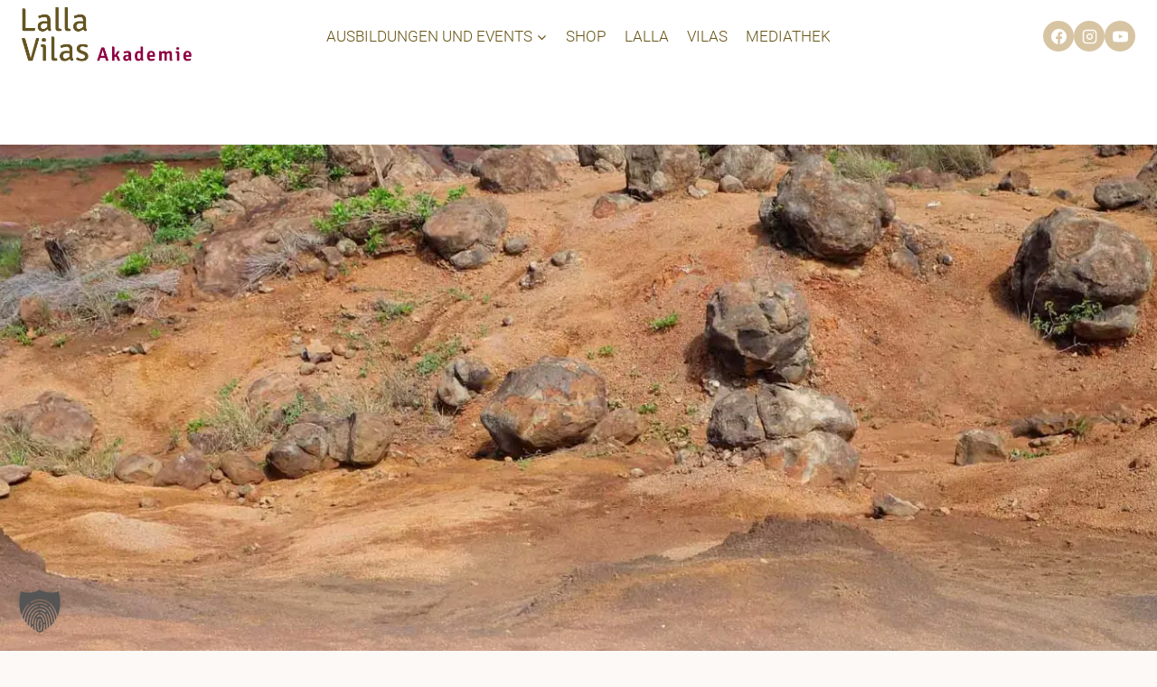

--- FILE ---
content_type: text/html; charset=UTF-8
request_url: https://www.lallaundvilas.de/solid-ground-workshop-online-in-muehlheim/
body_size: 38791
content:
<!doctype html>
<html lang="de" prefix="og: https://ogp.me/ns#" class="no-js" itemtype="https://schema.org/Blog" itemscope>
<head>
	<meta charset="UTF-8">
	<meta name="viewport" content="width=device-width, initial-scale=1, minimum-scale=1">
	<script data-cfasync="false" data-no-defer="1" data-no-minify="1" data-no-optimize="1">var ewww_webp_supported=!1;function check_webp_feature(A,e){var w;e=void 0!==e?e:function(){},ewww_webp_supported?e(ewww_webp_supported):((w=new Image).onload=function(){ewww_webp_supported=0<w.width&&0<w.height,e&&e(ewww_webp_supported)},w.onerror=function(){e&&e(!1)},w.src="data:image/webp;base64,"+{alpha:"UklGRkoAAABXRUJQVlA4WAoAAAAQAAAAAAAAAAAAQUxQSAwAAAARBxAR/Q9ERP8DAABWUDggGAAAABQBAJ0BKgEAAQAAAP4AAA3AAP7mtQAAAA=="}[A])}check_webp_feature("alpha");</script><script data-cfasync="false" data-no-defer="1" data-no-minify="1" data-no-optimize="1">var Arrive=function(c,w){"use strict";if(c.MutationObserver&&"undefined"!=typeof HTMLElement){var r,a=0,u=(r=HTMLElement.prototype.matches||HTMLElement.prototype.webkitMatchesSelector||HTMLElement.prototype.mozMatchesSelector||HTMLElement.prototype.msMatchesSelector,{matchesSelector:function(e,t){return e instanceof HTMLElement&&r.call(e,t)},addMethod:function(e,t,r){var a=e[t];e[t]=function(){return r.length==arguments.length?r.apply(this,arguments):"function"==typeof a?a.apply(this,arguments):void 0}},callCallbacks:function(e,t){t&&t.options.onceOnly&&1==t.firedElems.length&&(e=[e[0]]);for(var r,a=0;r=e[a];a++)r&&r.callback&&r.callback.call(r.elem,r.elem);t&&t.options.onceOnly&&1==t.firedElems.length&&t.me.unbindEventWithSelectorAndCallback.call(t.target,t.selector,t.callback)},checkChildNodesRecursively:function(e,t,r,a){for(var i,n=0;i=e[n];n++)r(i,t,a)&&a.push({callback:t.callback,elem:i}),0<i.childNodes.length&&u.checkChildNodesRecursively(i.childNodes,t,r,a)},mergeArrays:function(e,t){var r,a={};for(r in e)e.hasOwnProperty(r)&&(a[r]=e[r]);for(r in t)t.hasOwnProperty(r)&&(a[r]=t[r]);return a},toElementsArray:function(e){return e=void 0!==e&&("number"!=typeof e.length||e===c)?[e]:e}}),e=(l.prototype.addEvent=function(e,t,r,a){a={target:e,selector:t,options:r,callback:a,firedElems:[]};return this._beforeAdding&&this._beforeAdding(a),this._eventsBucket.push(a),a},l.prototype.removeEvent=function(e){for(var t,r=this._eventsBucket.length-1;t=this._eventsBucket[r];r--)e(t)&&(this._beforeRemoving&&this._beforeRemoving(t),(t=this._eventsBucket.splice(r,1))&&t.length&&(t[0].callback=null))},l.prototype.beforeAdding=function(e){this._beforeAdding=e},l.prototype.beforeRemoving=function(e){this._beforeRemoving=e},l),t=function(i,n){var o=new e,l=this,s={fireOnAttributesModification:!1};return o.beforeAdding(function(t){var e=t.target;e!==c.document&&e!==c||(e=document.getElementsByTagName("html")[0]);var r=new MutationObserver(function(e){n.call(this,e,t)}),a=i(t.options);r.observe(e,a),t.observer=r,t.me=l}),o.beforeRemoving(function(e){e.observer.disconnect()}),this.bindEvent=function(e,t,r){t=u.mergeArrays(s,t);for(var a=u.toElementsArray(this),i=0;i<a.length;i++)o.addEvent(a[i],e,t,r)},this.unbindEvent=function(){var r=u.toElementsArray(this);o.removeEvent(function(e){for(var t=0;t<r.length;t++)if(this===w||e.target===r[t])return!0;return!1})},this.unbindEventWithSelectorOrCallback=function(r){var a=u.toElementsArray(this),i=r,e="function"==typeof r?function(e){for(var t=0;t<a.length;t++)if((this===w||e.target===a[t])&&e.callback===i)return!0;return!1}:function(e){for(var t=0;t<a.length;t++)if((this===w||e.target===a[t])&&e.selector===r)return!0;return!1};o.removeEvent(e)},this.unbindEventWithSelectorAndCallback=function(r,a){var i=u.toElementsArray(this);o.removeEvent(function(e){for(var t=0;t<i.length;t++)if((this===w||e.target===i[t])&&e.selector===r&&e.callback===a)return!0;return!1})},this},i=new function(){var s={fireOnAttributesModification:!1,onceOnly:!1,existing:!1};function n(e,t,r){return!(!u.matchesSelector(e,t.selector)||(e._id===w&&(e._id=a++),-1!=t.firedElems.indexOf(e._id)))&&(t.firedElems.push(e._id),!0)}var c=(i=new t(function(e){var t={attributes:!1,childList:!0,subtree:!0};return e.fireOnAttributesModification&&(t.attributes=!0),t},function(e,i){e.forEach(function(e){var t=e.addedNodes,r=e.target,a=[];null!==t&&0<t.length?u.checkChildNodesRecursively(t,i,n,a):"attributes"===e.type&&n(r,i)&&a.push({callback:i.callback,elem:r}),u.callCallbacks(a,i)})})).bindEvent;return i.bindEvent=function(e,t,r){t=void 0===r?(r=t,s):u.mergeArrays(s,t);var a=u.toElementsArray(this);if(t.existing){for(var i=[],n=0;n<a.length;n++)for(var o=a[n].querySelectorAll(e),l=0;l<o.length;l++)i.push({callback:r,elem:o[l]});if(t.onceOnly&&i.length)return r.call(i[0].elem,i[0].elem);setTimeout(u.callCallbacks,1,i)}c.call(this,e,t,r)},i},o=new function(){var a={};function i(e,t){return u.matchesSelector(e,t.selector)}var n=(o=new t(function(){return{childList:!0,subtree:!0}},function(e,r){e.forEach(function(e){var t=e.removedNodes,e=[];null!==t&&0<t.length&&u.checkChildNodesRecursively(t,r,i,e),u.callCallbacks(e,r)})})).bindEvent;return o.bindEvent=function(e,t,r){t=void 0===r?(r=t,a):u.mergeArrays(a,t),n.call(this,e,t,r)},o};d(HTMLElement.prototype),d(NodeList.prototype),d(HTMLCollection.prototype),d(HTMLDocument.prototype),d(Window.prototype);var n={};return s(i,n,"unbindAllArrive"),s(o,n,"unbindAllLeave"),n}function l(){this._eventsBucket=[],this._beforeAdding=null,this._beforeRemoving=null}function s(e,t,r){u.addMethod(t,r,e.unbindEvent),u.addMethod(t,r,e.unbindEventWithSelectorOrCallback),u.addMethod(t,r,e.unbindEventWithSelectorAndCallback)}function d(e){e.arrive=i.bindEvent,s(i,e,"unbindArrive"),e.leave=o.bindEvent,s(o,e,"unbindLeave")}}(window,void 0),ewww_webp_supported=!1;function check_webp_feature(e,t){var r;ewww_webp_supported?t(ewww_webp_supported):((r=new Image).onload=function(){ewww_webp_supported=0<r.width&&0<r.height,t(ewww_webp_supported)},r.onerror=function(){t(!1)},r.src="data:image/webp;base64,"+{alpha:"UklGRkoAAABXRUJQVlA4WAoAAAAQAAAAAAAAAAAAQUxQSAwAAAARBxAR/Q9ERP8DAABWUDggGAAAABQBAJ0BKgEAAQAAAP4AAA3AAP7mtQAAAA==",animation:"UklGRlIAAABXRUJQVlA4WAoAAAASAAAAAAAAAAAAQU5JTQYAAAD/////AABBTk1GJgAAAAAAAAAAAAAAAAAAAGQAAABWUDhMDQAAAC8AAAAQBxAREYiI/gcA"}[e])}function ewwwLoadImages(e){if(e){for(var t=document.querySelectorAll(".batch-image img, .image-wrapper a, .ngg-pro-masonry-item a, .ngg-galleria-offscreen-seo-wrapper a"),r=0,a=t.length;r<a;r++)ewwwAttr(t[r],"data-src",t[r].getAttribute("data-webp")),ewwwAttr(t[r],"data-thumbnail",t[r].getAttribute("data-webp-thumbnail"));for(var i=document.querySelectorAll("div.woocommerce-product-gallery__image"),r=0,a=i.length;r<a;r++)ewwwAttr(i[r],"data-thumb",i[r].getAttribute("data-webp-thumb"))}for(var n=document.querySelectorAll("video"),r=0,a=n.length;r<a;r++)ewwwAttr(n[r],"poster",e?n[r].getAttribute("data-poster-webp"):n[r].getAttribute("data-poster-image"));for(var o,l=document.querySelectorAll("img.ewww_webp_lazy_load"),r=0,a=l.length;r<a;r++)e&&(ewwwAttr(l[r],"data-lazy-srcset",l[r].getAttribute("data-lazy-srcset-webp")),ewwwAttr(l[r],"data-srcset",l[r].getAttribute("data-srcset-webp")),ewwwAttr(l[r],"data-lazy-src",l[r].getAttribute("data-lazy-src-webp")),ewwwAttr(l[r],"data-src",l[r].getAttribute("data-src-webp")),ewwwAttr(l[r],"data-orig-file",l[r].getAttribute("data-webp-orig-file")),ewwwAttr(l[r],"data-medium-file",l[r].getAttribute("data-webp-medium-file")),ewwwAttr(l[r],"data-large-file",l[r].getAttribute("data-webp-large-file")),null!=(o=l[r].getAttribute("srcset"))&&!1!==o&&o.includes("R0lGOD")&&ewwwAttr(l[r],"src",l[r].getAttribute("data-lazy-src-webp"))),l[r].className=l[r].className.replace(/\bewww_webp_lazy_load\b/,"");for(var s=document.querySelectorAll(".ewww_webp"),r=0,a=s.length;r<a;r++)e?(ewwwAttr(s[r],"srcset",s[r].getAttribute("data-srcset-webp")),ewwwAttr(s[r],"src",s[r].getAttribute("data-src-webp")),ewwwAttr(s[r],"data-orig-file",s[r].getAttribute("data-webp-orig-file")),ewwwAttr(s[r],"data-medium-file",s[r].getAttribute("data-webp-medium-file")),ewwwAttr(s[r],"data-large-file",s[r].getAttribute("data-webp-large-file")),ewwwAttr(s[r],"data-large_image",s[r].getAttribute("data-webp-large_image")),ewwwAttr(s[r],"data-src",s[r].getAttribute("data-webp-src"))):(ewwwAttr(s[r],"srcset",s[r].getAttribute("data-srcset-img")),ewwwAttr(s[r],"src",s[r].getAttribute("data-src-img"))),s[r].className=s[r].className.replace(/\bewww_webp\b/,"ewww_webp_loaded");window.jQuery&&jQuery.fn.isotope&&jQuery.fn.imagesLoaded&&(jQuery(".fusion-posts-container-infinite").imagesLoaded(function(){jQuery(".fusion-posts-container-infinite").hasClass("isotope")&&jQuery(".fusion-posts-container-infinite").isotope()}),jQuery(".fusion-portfolio:not(.fusion-recent-works) .fusion-portfolio-wrapper").imagesLoaded(function(){jQuery(".fusion-portfolio:not(.fusion-recent-works) .fusion-portfolio-wrapper").isotope()}))}function ewwwWebPInit(e){ewwwLoadImages(e),ewwwNggLoadGalleries(e),document.arrive(".ewww_webp",function(){ewwwLoadImages(e)}),document.arrive(".ewww_webp_lazy_load",function(){ewwwLoadImages(e)}),document.arrive("videos",function(){ewwwLoadImages(e)}),"loading"==document.readyState?document.addEventListener("DOMContentLoaded",ewwwJSONParserInit):("undefined"!=typeof galleries&&ewwwNggParseGalleries(e),ewwwWooParseVariations(e))}function ewwwAttr(e,t,r){null!=r&&!1!==r&&e.setAttribute(t,r)}function ewwwJSONParserInit(){"undefined"!=typeof galleries&&check_webp_feature("alpha",ewwwNggParseGalleries),check_webp_feature("alpha",ewwwWooParseVariations)}function ewwwWooParseVariations(e){if(e)for(var t=document.querySelectorAll("form.variations_form"),r=0,a=t.length;r<a;r++){var i=t[r].getAttribute("data-product_variations"),n=!1;try{for(var o in i=JSON.parse(i))void 0!==i[o]&&void 0!==i[o].image&&(void 0!==i[o].image.src_webp&&(i[o].image.src=i[o].image.src_webp,n=!0),void 0!==i[o].image.srcset_webp&&(i[o].image.srcset=i[o].image.srcset_webp,n=!0),void 0!==i[o].image.full_src_webp&&(i[o].image.full_src=i[o].image.full_src_webp,n=!0),void 0!==i[o].image.gallery_thumbnail_src_webp&&(i[o].image.gallery_thumbnail_src=i[o].image.gallery_thumbnail_src_webp,n=!0),void 0!==i[o].image.thumb_src_webp&&(i[o].image.thumb_src=i[o].image.thumb_src_webp,n=!0));n&&ewwwAttr(t[r],"data-product_variations",JSON.stringify(i))}catch(e){}}}function ewwwNggParseGalleries(e){if(e)for(var t in galleries){var r=galleries[t];galleries[t].images_list=ewwwNggParseImageList(r.images_list)}}function ewwwNggLoadGalleries(e){e&&document.addEventListener("ngg.galleria.themeadded",function(e,t){window.ngg_galleria._create_backup=window.ngg_galleria.create,window.ngg_galleria.create=function(e,t){var r=$(e).data("id");return galleries["gallery_"+r].images_list=ewwwNggParseImageList(galleries["gallery_"+r].images_list),window.ngg_galleria._create_backup(e,t)}})}function ewwwNggParseImageList(e){for(var t in e){var r=e[t];if(void 0!==r["image-webp"]&&(e[t].image=r["image-webp"],delete e[t]["image-webp"]),void 0!==r["thumb-webp"]&&(e[t].thumb=r["thumb-webp"],delete e[t]["thumb-webp"]),void 0!==r.full_image_webp&&(e[t].full_image=r.full_image_webp,delete e[t].full_image_webp),void 0!==r.srcsets)for(var a in r.srcsets)nggSrcset=r.srcsets[a],void 0!==r.srcsets[a+"-webp"]&&(e[t].srcsets[a]=r.srcsets[a+"-webp"],delete e[t].srcsets[a+"-webp"]);if(void 0!==r.full_srcsets)for(var i in r.full_srcsets)nggFSrcset=r.full_srcsets[i],void 0!==r.full_srcsets[i+"-webp"]&&(e[t].full_srcsets[i]=r.full_srcsets[i+"-webp"],delete e[t].full_srcsets[i+"-webp"])}return e}check_webp_feature("alpha",ewwwWebPInit);</script>	<style>img:is([sizes="auto" i], [sizes^="auto," i]) { contain-intrinsic-size: 3000px 1500px }</style>
	
<!-- Suchmaschinen-Optimierung durch Rank Math PRO - https://rankmath.com/ -->
<title>Solid Ground - Dein Yoga Grundlagenlehrgang in Mühlheim - Lalla Vilas Akademie</title>
<meta name="description" content="Verbringe ein Wochenende mit Lalla und Vilas und erfahre alles über Yoga, warum es so inspirierend, beruhigend und gesund ist!"/>
<meta name="robots" content="follow, index, max-snippet:-1, max-video-preview:-1, max-image-preview:large"/>
<link rel="canonical" href="https://www.lallaundvilas.de/solid-ground-workshop-online-in-muehlheim/" />
<meta property="og:locale" content="de_DE" />
<meta property="og:type" content="article" />
<meta property="og:title" content="Solid Ground - Dein Yoga Grundlagenlehrgang in Mühlheim - Lalla Vilas Akademie" />
<meta property="og:description" content="Verbringe ein Wochenende mit Lalla und Vilas und erfahre alles über Yoga, warum es so inspirierend, beruhigend und gesund ist!" />
<meta property="og:url" content="https://www.lallaundvilas.de/solid-ground-workshop-online-in-muehlheim/" />
<meta property="og:site_name" content="Lalla Vilas Akademie" />
<meta property="article:publisher" content="https://www.facebook.com/ParaApara/?locale=de_DE" />
<meta property="article:section" content="Allgemein" />
<meta property="og:updated_time" content="2021-03-11T11:11:26+01:00" />
<meta property="og:image" content="https://www.lallaundvilas.de/wp-content/uploads/2020/10/solid-grounds-web.jpg" />
<meta property="og:image:secure_url" content="https://www.lallaundvilas.de/wp-content/uploads/2020/10/solid-grounds-web.jpg" />
<meta property="og:image:width" content="2000" />
<meta property="og:image:height" content="1125" />
<meta property="og:image:alt" content="Solid Ground &#8211; Dein Yoga Grundlagenlehrgang in Mühlheim" />
<meta property="og:image:type" content="image/jpeg" />
<meta property="article:published_time" content="2021-02-10T09:40:35+01:00" />
<meta property="article:modified_time" content="2021-03-11T11:11:26+01:00" />
<meta name="twitter:card" content="summary_large_image" />
<meta name="twitter:title" content="Solid Ground - Dein Yoga Grundlagenlehrgang in Mühlheim - Lalla Vilas Akademie" />
<meta name="twitter:description" content="Verbringe ein Wochenende mit Lalla und Vilas und erfahre alles über Yoga, warum es so inspirierend, beruhigend und gesund ist!" />
<meta name="twitter:image" content="https://www.lallaundvilas.de/wp-content/uploads/2020/10/solid-grounds-web.jpg" />
<meta name="twitter:label1" content="Verfasst von" />
<meta name="twitter:data1" content="Paraadmin-aig" />
<meta name="twitter:label2" content="Lesedauer" />
<meta name="twitter:data2" content="Weniger als eine Minute" />
<script type="application/ld+json" class="rank-math-schema-pro">{"@context":"https://schema.org","@graph":[{"@type":"Organization","@id":"https://www.lallaundvilas.de/#organization","name":"Lalla Vilas Akademie","sameAs":["https://www.facebook.com/ParaApara/?locale=de_DE","https://www.youtube.com/channel/UClo-iyYJpiBPqXTx7KulcxA"],"logo":{"@type":"ImageObject","@id":"https://www.lallaundvilas.de/#logo","url":"https://www.lallaundvilas.de/wp-content/uploads/2022/08/cropped-JgSISwHQ.png","contentUrl":"https://www.lallaundvilas.de/wp-content/uploads/2022/08/cropped-JgSISwHQ.png","caption":"Lalla Vilas Akademie","inLanguage":"de","width":"2575","height":"829"}},{"@type":"WebSite","@id":"https://www.lallaundvilas.de/#website","url":"https://www.lallaundvilas.de","name":"Lalla Vilas Akademie","alternateName":"Online Yoga und Meditation","publisher":{"@id":"https://www.lallaundvilas.de/#organization"},"inLanguage":"de"},{"@type":"ImageObject","@id":"https://www.lallaundvilas.de/wp-content/uploads/2020/10/solid-grounds-web.jpg","url":"https://www.lallaundvilas.de/wp-content/uploads/2020/10/solid-grounds-web.jpg","width":"2000","height":"1125","inLanguage":"de"},{"@type":"WebPage","@id":"https://www.lallaundvilas.de/solid-ground-workshop-online-in-muehlheim/#webpage","url":"https://www.lallaundvilas.de/solid-ground-workshop-online-in-muehlheim/","name":"Solid Ground - Dein Yoga Grundlagenlehrgang in M\u00fchlheim - Lalla Vilas Akademie","datePublished":"2021-02-10T09:40:35+01:00","dateModified":"2021-03-11T11:11:26+01:00","isPartOf":{"@id":"https://www.lallaundvilas.de/#website"},"primaryImageOfPage":{"@id":"https://www.lallaundvilas.de/wp-content/uploads/2020/10/solid-grounds-web.jpg"},"inLanguage":"de"},{"@type":"Person","@id":"https://www.lallaundvilas.de/autor/paraadmin-aig/","name":"Paraadmin-aig","url":"https://www.lallaundvilas.de/autor/paraadmin-aig/","image":{"@type":"ImageObject","@id":"https://secure.gravatar.com/avatar/1b35a2c3a6205b15821c80c4a70aa90fefad34a6706a3cbade3e30a8be6bec69?s=96&amp;d=mm&amp;r=g","url":"https://secure.gravatar.com/avatar/1b35a2c3a6205b15821c80c4a70aa90fefad34a6706a3cbade3e30a8be6bec69?s=96&amp;d=mm&amp;r=g","caption":"Paraadmin-aig","inLanguage":"de"},"worksFor":{"@id":"https://www.lallaundvilas.de/#organization"}},{"@type":"BlogPosting","headline":"Solid Ground - Dein Yoga Grundlagenlehrgang in M\u00fchlheim - Lalla Vilas Akademie","datePublished":"2021-02-10T09:40:35+01:00","dateModified":"2021-03-11T11:11:26+01:00","author":{"@id":"https://www.lallaundvilas.de/autor/paraadmin-aig/","name":"Paraadmin-aig"},"publisher":{"@id":"https://www.lallaundvilas.de/#organization"},"description":"Verbringe ein Wochenende mit Lalla und Vilas und erfahre alles \u00fcber Yoga, warum es so inspirierend, beruhigend und gesund ist!","name":"Solid Ground - Dein Yoga Grundlagenlehrgang in M\u00fchlheim - Lalla Vilas Akademie","@id":"https://www.lallaundvilas.de/solid-ground-workshop-online-in-muehlheim/#richSnippet","isPartOf":{"@id":"https://www.lallaundvilas.de/solid-ground-workshop-online-in-muehlheim/#webpage"},"image":{"@id":"https://www.lallaundvilas.de/wp-content/uploads/2020/10/solid-grounds-web.jpg"},"inLanguage":"de","mainEntityOfPage":{"@id":"https://www.lallaundvilas.de/solid-ground-workshop-online-in-muehlheim/#webpage"}}]}</script>
<!-- /Rank Math WordPress SEO Plugin -->

<link rel='dns-prefetch' href='//capi-automation.s3.us-east-2.amazonaws.com' />
<link data-borlabs-cookie-style-blocker-id="google-fonts" data-borlabs-cookie-style-blocker-href='https://fonts.gstatic.com' crossorigin rel='preconnect' />
<link rel="alternate" type="application/rss+xml" title="Lalla Vilas Akademie &raquo; Feed" href="https://www.lallaundvilas.de/feed/" />
<link rel="alternate" type="application/rss+xml" title="Lalla Vilas Akademie &raquo; Kommentar-Feed" href="https://www.lallaundvilas.de/comments/feed/" />
<link rel="alternate" type="text/calendar" title="Lalla Vilas Akademie &raquo; iCal Feed" href="https://www.lallaundvilas.de/events/?ical=1" />
			<script>document.documentElement.classList.remove( 'no-js' );</script>
			<link rel="alternate" type="application/rss+xml" title="Lalla Vilas Akademie &raquo; Solid Ground &#8211; Dein Yoga Grundlagenlehrgang in Mühlheim-Kommentar-Feed" href="https://www.lallaundvilas.de/solid-ground-workshop-online-in-muehlheim/feed/" />
<link data-minify="1" rel='stylesheet' id='tribe-events-pro-mini-calendar-block-styles-css' href='https://www.lallaundvilas.de/wp-content/cache/min/1/wp-content/plugins/events-calendar-pro/build/css/tribe-events-pro-mini-calendar-block.css?ver=1768454335' media='all' />
<style id='wp-emoji-styles-inline-css'>

	img.wp-smiley, img.emoji {
		display: inline !important;
		border: none !important;
		box-shadow: none !important;
		height: 1em !important;
		width: 1em !important;
		margin: 0 0.07em !important;
		vertical-align: -0.1em !important;
		background: none !important;
		padding: 0 !important;
	}
</style>
<link rel='stylesheet' id='wp-block-library-css' href='https://www.lallaundvilas.de/wp-includes/css/dist/block-library/style.min.css?ver=6.8.3' media='all' />
<style id='classic-theme-styles-inline-css'>
/*! This file is auto-generated */
.wp-block-button__link{color:#fff;background-color:#32373c;border-radius:9999px;box-shadow:none;text-decoration:none;padding:calc(.667em + 2px) calc(1.333em + 2px);font-size:1.125em}.wp-block-file__button{background:#32373c;color:#fff;text-decoration:none}
</style>
<style id='tropicalista-pdfembed-style-inline-css'>
.wp-block-tropicalista-pdfembed{height:500px}

</style>
<style id='global-styles-inline-css'>
:root{--wp--preset--aspect-ratio--square: 1;--wp--preset--aspect-ratio--4-3: 4/3;--wp--preset--aspect-ratio--3-4: 3/4;--wp--preset--aspect-ratio--3-2: 3/2;--wp--preset--aspect-ratio--2-3: 2/3;--wp--preset--aspect-ratio--16-9: 16/9;--wp--preset--aspect-ratio--9-16: 9/16;--wp--preset--color--black: #000000;--wp--preset--color--cyan-bluish-gray: #abb8c3;--wp--preset--color--white: #ffffff;--wp--preset--color--pale-pink: #f78da7;--wp--preset--color--vivid-red: #cf2e2e;--wp--preset--color--luminous-vivid-orange: #ff6900;--wp--preset--color--luminous-vivid-amber: #fcb900;--wp--preset--color--light-green-cyan: #7bdcb5;--wp--preset--color--vivid-green-cyan: #00d084;--wp--preset--color--pale-cyan-blue: #8ed1fc;--wp--preset--color--vivid-cyan-blue: #0693e3;--wp--preset--color--vivid-purple: #9b51e0;--wp--preset--color--theme-palette-1: var(--global-palette1);--wp--preset--color--theme-palette-2: var(--global-palette2);--wp--preset--color--theme-palette-3: var(--global-palette3);--wp--preset--color--theme-palette-4: var(--global-palette4);--wp--preset--color--theme-palette-5: var(--global-palette5);--wp--preset--color--theme-palette-6: var(--global-palette6);--wp--preset--color--theme-palette-7: var(--global-palette7);--wp--preset--color--theme-palette-8: var(--global-palette8);--wp--preset--color--theme-palette-9: var(--global-palette9);--wp--preset--color--theme-palette-10: var(--global-palette10);--wp--preset--color--theme-palette-11: var(--global-palette11);--wp--preset--color--theme-palette-12: var(--global-palette12);--wp--preset--color--theme-palette-13: var(--global-palette13);--wp--preset--color--theme-palette-14: var(--global-palette14);--wp--preset--color--theme-palette-15: var(--global-palette15);--wp--preset--gradient--vivid-cyan-blue-to-vivid-purple: linear-gradient(135deg,rgba(6,147,227,1) 0%,rgb(155,81,224) 100%);--wp--preset--gradient--light-green-cyan-to-vivid-green-cyan: linear-gradient(135deg,rgb(122,220,180) 0%,rgb(0,208,130) 100%);--wp--preset--gradient--luminous-vivid-amber-to-luminous-vivid-orange: linear-gradient(135deg,rgba(252,185,0,1) 0%,rgba(255,105,0,1) 100%);--wp--preset--gradient--luminous-vivid-orange-to-vivid-red: linear-gradient(135deg,rgba(255,105,0,1) 0%,rgb(207,46,46) 100%);--wp--preset--gradient--very-light-gray-to-cyan-bluish-gray: linear-gradient(135deg,rgb(238,238,238) 0%,rgb(169,184,195) 100%);--wp--preset--gradient--cool-to-warm-spectrum: linear-gradient(135deg,rgb(74,234,220) 0%,rgb(151,120,209) 20%,rgb(207,42,186) 40%,rgb(238,44,130) 60%,rgb(251,105,98) 80%,rgb(254,248,76) 100%);--wp--preset--gradient--blush-light-purple: linear-gradient(135deg,rgb(255,206,236) 0%,rgb(152,150,240) 100%);--wp--preset--gradient--blush-bordeaux: linear-gradient(135deg,rgb(254,205,165) 0%,rgb(254,45,45) 50%,rgb(107,0,62) 100%);--wp--preset--gradient--luminous-dusk: linear-gradient(135deg,rgb(255,203,112) 0%,rgb(199,81,192) 50%,rgb(65,88,208) 100%);--wp--preset--gradient--pale-ocean: linear-gradient(135deg,rgb(255,245,203) 0%,rgb(182,227,212) 50%,rgb(51,167,181) 100%);--wp--preset--gradient--electric-grass: linear-gradient(135deg,rgb(202,248,128) 0%,rgb(113,206,126) 100%);--wp--preset--gradient--midnight: linear-gradient(135deg,rgb(2,3,129) 0%,rgb(40,116,252) 100%);--wp--preset--font-size--small: var(--global-font-size-small);--wp--preset--font-size--medium: var(--global-font-size-medium);--wp--preset--font-size--large: var(--global-font-size-large);--wp--preset--font-size--x-large: 42px;--wp--preset--font-size--larger: var(--global-font-size-larger);--wp--preset--font-size--xxlarge: var(--global-font-size-xxlarge);--wp--preset--spacing--20: 0.44rem;--wp--preset--spacing--30: 0.67rem;--wp--preset--spacing--40: 1rem;--wp--preset--spacing--50: 1.5rem;--wp--preset--spacing--60: 2.25rem;--wp--preset--spacing--70: 3.38rem;--wp--preset--spacing--80: 5.06rem;--wp--preset--shadow--natural: 6px 6px 9px rgba(0, 0, 0, 0.2);--wp--preset--shadow--deep: 12px 12px 50px rgba(0, 0, 0, 0.4);--wp--preset--shadow--sharp: 6px 6px 0px rgba(0, 0, 0, 0.2);--wp--preset--shadow--outlined: 6px 6px 0px -3px rgba(255, 255, 255, 1), 6px 6px rgba(0, 0, 0, 1);--wp--preset--shadow--crisp: 6px 6px 0px rgba(0, 0, 0, 1);}:where(.is-layout-flex){gap: 0.5em;}:where(.is-layout-grid){gap: 0.5em;}body .is-layout-flex{display: flex;}.is-layout-flex{flex-wrap: wrap;align-items: center;}.is-layout-flex > :is(*, div){margin: 0;}body .is-layout-grid{display: grid;}.is-layout-grid > :is(*, div){margin: 0;}:where(.wp-block-columns.is-layout-flex){gap: 2em;}:where(.wp-block-columns.is-layout-grid){gap: 2em;}:where(.wp-block-post-template.is-layout-flex){gap: 1.25em;}:where(.wp-block-post-template.is-layout-grid){gap: 1.25em;}.has-black-color{color: var(--wp--preset--color--black) !important;}.has-cyan-bluish-gray-color{color: var(--wp--preset--color--cyan-bluish-gray) !important;}.has-white-color{color: var(--wp--preset--color--white) !important;}.has-pale-pink-color{color: var(--wp--preset--color--pale-pink) !important;}.has-vivid-red-color{color: var(--wp--preset--color--vivid-red) !important;}.has-luminous-vivid-orange-color{color: var(--wp--preset--color--luminous-vivid-orange) !important;}.has-luminous-vivid-amber-color{color: var(--wp--preset--color--luminous-vivid-amber) !important;}.has-light-green-cyan-color{color: var(--wp--preset--color--light-green-cyan) !important;}.has-vivid-green-cyan-color{color: var(--wp--preset--color--vivid-green-cyan) !important;}.has-pale-cyan-blue-color{color: var(--wp--preset--color--pale-cyan-blue) !important;}.has-vivid-cyan-blue-color{color: var(--wp--preset--color--vivid-cyan-blue) !important;}.has-vivid-purple-color{color: var(--wp--preset--color--vivid-purple) !important;}.has-black-background-color{background-color: var(--wp--preset--color--black) !important;}.has-cyan-bluish-gray-background-color{background-color: var(--wp--preset--color--cyan-bluish-gray) !important;}.has-white-background-color{background-color: var(--wp--preset--color--white) !important;}.has-pale-pink-background-color{background-color: var(--wp--preset--color--pale-pink) !important;}.has-vivid-red-background-color{background-color: var(--wp--preset--color--vivid-red) !important;}.has-luminous-vivid-orange-background-color{background-color: var(--wp--preset--color--luminous-vivid-orange) !important;}.has-luminous-vivid-amber-background-color{background-color: var(--wp--preset--color--luminous-vivid-amber) !important;}.has-light-green-cyan-background-color{background-color: var(--wp--preset--color--light-green-cyan) !important;}.has-vivid-green-cyan-background-color{background-color: var(--wp--preset--color--vivid-green-cyan) !important;}.has-pale-cyan-blue-background-color{background-color: var(--wp--preset--color--pale-cyan-blue) !important;}.has-vivid-cyan-blue-background-color{background-color: var(--wp--preset--color--vivid-cyan-blue) !important;}.has-vivid-purple-background-color{background-color: var(--wp--preset--color--vivid-purple) !important;}.has-black-border-color{border-color: var(--wp--preset--color--black) !important;}.has-cyan-bluish-gray-border-color{border-color: var(--wp--preset--color--cyan-bluish-gray) !important;}.has-white-border-color{border-color: var(--wp--preset--color--white) !important;}.has-pale-pink-border-color{border-color: var(--wp--preset--color--pale-pink) !important;}.has-vivid-red-border-color{border-color: var(--wp--preset--color--vivid-red) !important;}.has-luminous-vivid-orange-border-color{border-color: var(--wp--preset--color--luminous-vivid-orange) !important;}.has-luminous-vivid-amber-border-color{border-color: var(--wp--preset--color--luminous-vivid-amber) !important;}.has-light-green-cyan-border-color{border-color: var(--wp--preset--color--light-green-cyan) !important;}.has-vivid-green-cyan-border-color{border-color: var(--wp--preset--color--vivid-green-cyan) !important;}.has-pale-cyan-blue-border-color{border-color: var(--wp--preset--color--pale-cyan-blue) !important;}.has-vivid-cyan-blue-border-color{border-color: var(--wp--preset--color--vivid-cyan-blue) !important;}.has-vivid-purple-border-color{border-color: var(--wp--preset--color--vivid-purple) !important;}.has-vivid-cyan-blue-to-vivid-purple-gradient-background{background: var(--wp--preset--gradient--vivid-cyan-blue-to-vivid-purple) !important;}.has-light-green-cyan-to-vivid-green-cyan-gradient-background{background: var(--wp--preset--gradient--light-green-cyan-to-vivid-green-cyan) !important;}.has-luminous-vivid-amber-to-luminous-vivid-orange-gradient-background{background: var(--wp--preset--gradient--luminous-vivid-amber-to-luminous-vivid-orange) !important;}.has-luminous-vivid-orange-to-vivid-red-gradient-background{background: var(--wp--preset--gradient--luminous-vivid-orange-to-vivid-red) !important;}.has-very-light-gray-to-cyan-bluish-gray-gradient-background{background: var(--wp--preset--gradient--very-light-gray-to-cyan-bluish-gray) !important;}.has-cool-to-warm-spectrum-gradient-background{background: var(--wp--preset--gradient--cool-to-warm-spectrum) !important;}.has-blush-light-purple-gradient-background{background: var(--wp--preset--gradient--blush-light-purple) !important;}.has-blush-bordeaux-gradient-background{background: var(--wp--preset--gradient--blush-bordeaux) !important;}.has-luminous-dusk-gradient-background{background: var(--wp--preset--gradient--luminous-dusk) !important;}.has-pale-ocean-gradient-background{background: var(--wp--preset--gradient--pale-ocean) !important;}.has-electric-grass-gradient-background{background: var(--wp--preset--gradient--electric-grass) !important;}.has-midnight-gradient-background{background: var(--wp--preset--gradient--midnight) !important;}.has-small-font-size{font-size: var(--wp--preset--font-size--small) !important;}.has-medium-font-size{font-size: var(--wp--preset--font-size--medium) !important;}.has-large-font-size{font-size: var(--wp--preset--font-size--large) !important;}.has-x-large-font-size{font-size: var(--wp--preset--font-size--x-large) !important;}
:where(.wp-block-post-template.is-layout-flex){gap: 1.25em;}:where(.wp-block-post-template.is-layout-grid){gap: 1.25em;}
:where(.wp-block-columns.is-layout-flex){gap: 2em;}:where(.wp-block-columns.is-layout-grid){gap: 2em;}
:root :where(.wp-block-pullquote){font-size: 1.5em;line-height: 1.6;}
</style>
<style id='woocommerce-inline-inline-css'>
.woocommerce form .form-row .required { visibility: visible; }
</style>
<link data-minify="1" rel='stylesheet' id='gateway-css' href='https://www.lallaundvilas.de/wp-content/cache/min/1/wp-content/plugins/woocommerce-paypal-payments/modules/ppcp-button/assets/css/gateway.css?ver=1768454335' media='all' />
<link rel='stylesheet' id='kadence-global-css' href='https://www.lallaundvilas.de/wp-content/themes/kadence/assets/css/global.min.css?ver=1.4.2' media='all' />
<style id='kadence-global-inline-css'>
/* Kadence Base CSS */
:root{--global-palette1:#675415;--global-palette2:#d7c4a2;--global-palette3:#2c261a;--global-palette4:#48412d;--global-palette5:#68614a;--global-palette6:#968c71;--global-palette7:rgba(215,196,162,0.25);--global-palette8:#fcf9f6;--global-palette9:#ffffff;--global-palette10:oklch(from var(--global-palette1) calc(l + 0.10 * (1 - l)) calc(c * 1.00) calc(h + 180) / 100%);--global-palette11:#13612e;--global-palette12:#1159af;--global-palette13:#b82105;--global-palette14:#f7630c;--global-palette15:#f5a524;--global-palette9rgb:255, 255, 255;--global-palette-highlight:var(--global-palette2);--global-palette-highlight-alt:var(--global-palette1);--global-palette-highlight-alt2:var(--global-palette9);--global-palette-btn-bg:var(--global-palette2);--global-palette-btn-bg-hover:var(--global-palette1);--global-palette-btn:var(--global-palette9);--global-palette-btn-hover:var(--global-palette9);--global-palette-btn-sec-bg:var(--global-palette7);--global-palette-btn-sec-bg-hover:var(--global-palette2);--global-palette-btn-sec:var(--global-palette3);--global-palette-btn-sec-hover:var(--global-palette9);--global-body-font-family:Roboto, sans-serif;--global-heading-font-family:inherit;--global-primary-nav-font-family:inherit;--global-fallback-font:sans-serif;--global-display-fallback-font:sans-serif;--global-content-width:1290px;--global-content-wide-width:calc(1290px + 230px);--global-content-narrow-width:842px;--global-content-edge-padding:1.5rem;--global-content-boxed-padding:2rem;--global-calc-content-width:calc(1290px - var(--global-content-edge-padding) - var(--global-content-edge-padding) );--wp--style--global--content-size:var(--global-calc-content-width);}.wp-site-blocks{--global-vw:calc( 100vw - ( 0.5 * var(--scrollbar-offset)));}body{background:var(--global-palette8);}body, input, select, optgroup, textarea{font-style:normal;font-weight:300;font-size:17px;line-height:1.6;font-family:var(--global-body-font-family);color:var(--global-palette4);}.content-bg, body.content-style-unboxed .site{background:var(--global-palette9);}h1,h2,h3,h4,h5,h6{font-family:var(--global-heading-font-family);}h1{font-style:normal;font-weight:500;font-size:32px;line-height:1.5;color:var(--global-palette3);}h2{font-style:normal;font-weight:300;font-size:28px;line-height:1.5;color:var(--global-palette3);}h3{font-style:normal;font-weight:300;font-size:24px;line-height:1.5;color:var(--global-palette3);}h4{font-style:normal;font-weight:300;font-size:22px;line-height:1.5;color:var(--global-palette4);}h5{font-style:normal;font-weight:300;font-size:20px;line-height:1.5;color:var(--global-palette4);}h6{font-style:normal;font-weight:300;font-size:18px;line-height:1.5;color:var(--global-palette5);}.entry-hero .kadence-breadcrumbs{max-width:1290px;}.site-container, .site-header-row-layout-contained, .site-footer-row-layout-contained, .entry-hero-layout-contained, .comments-area, .alignfull > .wp-block-cover__inner-container, .alignwide > .wp-block-cover__inner-container{max-width:var(--global-content-width);}.content-width-narrow .content-container.site-container, .content-width-narrow .hero-container.site-container{max-width:var(--global-content-narrow-width);}@media all and (min-width: 1520px){.wp-site-blocks .content-container  .alignwide{margin-left:-115px;margin-right:-115px;width:unset;max-width:unset;}}@media all and (min-width: 1102px){.content-width-narrow .wp-site-blocks .content-container .alignwide{margin-left:-130px;margin-right:-130px;width:unset;max-width:unset;}}.content-style-boxed .wp-site-blocks .entry-content .alignwide{margin-left:calc( -1 * var( --global-content-boxed-padding ) );margin-right:calc( -1 * var( --global-content-boxed-padding ) );}.content-area{margin-top:5rem;margin-bottom:5rem;}@media all and (max-width: 1024px){.content-area{margin-top:3rem;margin-bottom:3rem;}}@media all and (max-width: 767px){.content-area{margin-top:2rem;margin-bottom:2rem;}}@media all and (max-width: 1024px){:root{--global-content-boxed-padding:2rem;}}@media all and (max-width: 767px){:root{--global-content-boxed-padding:1.5rem;}}.entry-content-wrap{padding:2rem;}@media all and (max-width: 1024px){.entry-content-wrap{padding:2rem;}}@media all and (max-width: 767px){.entry-content-wrap{padding:1.5rem;}}.entry.single-entry{box-shadow:0px 15px 15px -10px rgba(0,0,0,0.05);}.entry.loop-entry{box-shadow:0px 15px 15px -10px rgba(0,0,0,0.05);}.loop-entry .entry-content-wrap{padding:2rem;}@media all and (max-width: 1024px){.loop-entry .entry-content-wrap{padding:2rem;}}@media all and (max-width: 767px){.loop-entry .entry-content-wrap{padding:1.5rem;}}button, .button, .wp-block-button__link, input[type="button"], input[type="reset"], input[type="submit"], .fl-button, .elementor-button-wrapper .elementor-button, .wc-block-components-checkout-place-order-button, .wc-block-cart__submit{box-shadow:0px 0px 0px -7px rgba(0,0,0,0);}button:hover, button:focus, button:active, .button:hover, .button:focus, .button:active, .wp-block-button__link:hover, .wp-block-button__link:focus, .wp-block-button__link:active, input[type="button"]:hover, input[type="button"]:focus, input[type="button"]:active, input[type="reset"]:hover, input[type="reset"]:focus, input[type="reset"]:active, input[type="submit"]:hover, input[type="submit"]:focus, input[type="submit"]:active, .elementor-button-wrapper .elementor-button:hover, .elementor-button-wrapper .elementor-button:focus, .elementor-button-wrapper .elementor-button:active, .wc-block-cart__submit:hover{box-shadow:0px 15px 25px -7px rgba(0,0,0,0.1);}.kb-button.kb-btn-global-outline.kb-btn-global-inherit{padding-top:calc(px - 2px);padding-right:calc(px - 2px);padding-bottom:calc(px - 2px);padding-left:calc(px - 2px);}.entry-content :where(.wp-block-image) img, .entry-content :where(.wp-block-kadence-image) img{border-radius:15px;}@media all and (min-width: 1025px){.transparent-header .entry-hero .entry-hero-container-inner{padding-top:calc(80px + 0px);}}@media all and (max-width: 1024px){.mobile-transparent-header .entry-hero .entry-hero-container-inner{padding-top:80px;}}@media all and (max-width: 767px){.mobile-transparent-header .entry-hero .entry-hero-container-inner{padding-top:80px;}}.entry-hero.post-hero-section .entry-header{min-height:200px;}
/* Kadence Header CSS */
@media all and (max-width: 1024px){.mobile-transparent-header #masthead{position:absolute;left:0px;right:0px;z-index:100;}.kadence-scrollbar-fixer.mobile-transparent-header #masthead{right:var(--scrollbar-offset,0);}.mobile-transparent-header #masthead, .mobile-transparent-header .site-top-header-wrap .site-header-row-container-inner, .mobile-transparent-header .site-main-header-wrap .site-header-row-container-inner, .mobile-transparent-header .site-bottom-header-wrap .site-header-row-container-inner{background:transparent;}.site-header-row-tablet-layout-fullwidth, .site-header-row-tablet-layout-standard{padding:0px;}}@media all and (min-width: 1025px){.transparent-header #masthead{position:absolute;left:0px;right:0px;z-index:100;}.transparent-header.kadence-scrollbar-fixer #masthead{right:var(--scrollbar-offset,0);}.transparent-header #masthead, .transparent-header .site-top-header-wrap .site-header-row-container-inner, .transparent-header .site-main-header-wrap .site-header-row-container-inner, .transparent-header .site-bottom-header-wrap .site-header-row-container-inner{background:transparent;}}.site-branding a.brand img{max-width:200px;}.site-branding a.brand img.svg-logo-image{width:200px;}.site-branding{padding:0px 0px 0px 0px;}#masthead, #masthead .kadence-sticky-header.item-is-fixed:not(.item-at-start):not(.site-header-row-container):not(.site-main-header-wrap), #masthead .kadence-sticky-header.item-is-fixed:not(.item-at-start) > .site-header-row-container-inner{background:#ffffff;}.site-main-header-inner-wrap{min-height:80px;}.site-bottom-header-wrap .site-header-row-container-inner{background:var(--global-palette9);}.site-bottom-header-inner-wrap{min-height:0px;}#masthead .kadence-sticky-header.item-is-fixed:not(.item-at-start):not(.site-header-row-container):not(.item-hidden-above):not(.site-main-header-wrap), #masthead .kadence-sticky-header.item-is-fixed:not(.item-at-start):not(.item-hidden-above) > .site-header-row-container-inner{background:var(--global-palette9);}.site-main-header-wrap.site-header-row-container.site-header-focus-item.site-header-row-layout-standard.kadence-sticky-header.item-is-fixed.item-is-stuck, .site-header-upper-inner-wrap.kadence-sticky-header.item-is-fixed.item-is-stuck, .site-header-inner-wrap.kadence-sticky-header.item-is-fixed.item-is-stuck, .site-top-header-wrap.site-header-row-container.site-header-focus-item.site-header-row-layout-standard.kadence-sticky-header.item-is-fixed.item-is-stuck, .site-bottom-header-wrap.site-header-row-container.site-header-focus-item.site-header-row-layout-standard.kadence-sticky-header.item-is-fixed.item-is-stuck{box-shadow:0px 0px 0px 0px rgba(0,0,0,0);}.header-navigation[class*="header-navigation-style-underline"] .header-menu-container.primary-menu-container>ul>li>a:after{width:calc( 100% - 1.2em);}.main-navigation .primary-menu-container > ul > li.menu-item > a{padding-left:calc(1.2em / 2);padding-right:calc(1.2em / 2);padding-top:0.6em;padding-bottom:0.6em;color:var(--global-palette1);}.main-navigation .primary-menu-container > ul > li.menu-item .dropdown-nav-special-toggle{right:calc(1.2em / 2);}.main-navigation .primary-menu-container > ul li.menu-item > a{font-style:normal;text-transform:uppercase;}.main-navigation .primary-menu-container > ul > li.menu-item > a:hover{color:var(--global-palette1);}.main-navigation .primary-menu-container > ul > li.menu-item.current-menu-item > a{color:var(--global-palette3);}.header-navigation .header-menu-container ul ul.sub-menu, .header-navigation .header-menu-container ul ul.submenu{background:var(--global-palette3);box-shadow:0px 2px 13px 0px rgba(0,0,0,0.1);}.header-navigation .header-menu-container ul ul li.menu-item, .header-menu-container ul.menu > li.kadence-menu-mega-enabled > ul > li.menu-item > a{border-bottom:1px solid rgba(255,255,255,0.1);border-radius:0px 0px 0px 0px;}.header-navigation .header-menu-container ul ul li.menu-item > a{width:200px;padding-top:1em;padding-bottom:1em;color:var(--global-palette9);font-size:12px;}.header-navigation .header-menu-container ul ul li.menu-item > a:hover{color:var(--global-palette9);background:var(--global-palette4);border-radius:0px 0px 0px 0px;}.header-navigation .header-menu-container ul ul li.menu-item.current-menu-item > a{color:var(--global-palette9);background:var(--global-palette4);border-radius:0px 0px 0px 0px;}.mobile-toggle-open-container .menu-toggle-open, .mobile-toggle-open-container .menu-toggle-open:focus{color:var(--global-palette5);padding:0.4em 0.6em 0.4em 0.6em;font-size:14px;}.mobile-toggle-open-container .menu-toggle-open.menu-toggle-style-bordered{border:1px solid currentColor;}.mobile-toggle-open-container .menu-toggle-open .menu-toggle-icon{font-size:20px;}.mobile-toggle-open-container .menu-toggle-open:hover, .mobile-toggle-open-container .menu-toggle-open:focus-visible{color:var(--global-palette-highlight);}.mobile-navigation ul li{font-size:14px;}.mobile-navigation ul li a{padding-top:1em;padding-bottom:1em;}.mobile-navigation ul li > a, .mobile-navigation ul li.menu-item-has-children > .drawer-nav-drop-wrap{color:var(--global-palette9);}.mobile-navigation ul li.current-menu-item > a, .mobile-navigation ul li.current-menu-item.menu-item-has-children > .drawer-nav-drop-wrap{color:var(--global-palette-highlight);}.mobile-navigation ul li.menu-item-has-children .drawer-nav-drop-wrap, .mobile-navigation ul li:not(.menu-item-has-children) a{border-bottom:1px solid rgba(255,255,255,0.1);}.mobile-navigation:not(.drawer-navigation-parent-toggle-true) ul li.menu-item-has-children .drawer-nav-drop-wrap button{border-left:1px solid rgba(255,255,255,0.1);}#mobile-drawer .drawer-header .drawer-toggle{padding:0.6em 0.15em 0.6em 0.15em;font-size:24px;}.header-social-wrap .header-social-inner-wrap{font-size:1em;gap:0.6em;}.header-social-wrap .header-social-inner-wrap .social-button{color:var(--global-palette9);background:var(--global-palette2);border:2px none transparent;border-radius:100px;}.header-social-wrap .header-social-inner-wrap .social-button:hover{background:var(--global-palette1);}
/* Kadence Footer CSS */
#colophon{background:var(--global-palette9);}.site-middle-footer-wrap .site-footer-row-container-inner{border-top:1px solid var(--global-palette1);}.site-middle-footer-inner-wrap{padding-top:30px;padding-bottom:30px;grid-column-gap:30px;grid-row-gap:30px;}.site-middle-footer-inner-wrap .widget{margin-bottom:30px;}.site-middle-footer-inner-wrap .site-footer-section:not(:last-child):after{right:calc(-30px / 2);}.site-bottom-footer-inner-wrap{padding-top:30px;padding-bottom:30px;grid-column-gap:30px;}.site-bottom-footer-inner-wrap .widget{margin-bottom:30px;}.site-bottom-footer-inner-wrap .site-footer-section:not(:last-child):after{right:calc(-30px / 2);}#colophon .footer-navigation .footer-menu-container > ul > li > a{padding-left:calc(1.7em / 2);padding-right:calc(1.7em / 2);padding-top:calc(0.8em / 2);padding-bottom:calc(0.8em / 2);color:var(--global-palette1);}#colophon .footer-navigation .footer-menu-container > ul li a{font-style:normal;font-size:1.2em;}#colophon .footer-navigation .footer-menu-container > ul li a:hover{color:var(--global-palette-highlight);}#colophon .footer-navigation .footer-menu-container > ul li.current-menu-item > a{color:var(--global-palette3);}@media all and (max-width: 767px){#colophon .footer-navigation .footer-menu-container > ul li a{font-size:1em;line-height:0.8;}}
/* Kadence Woo CSS */
.woocommerce table.shop_table td.product-quantity{min-width:130px;}.entry-hero.product-hero-section .entry-header{min-height:200px;}.product-title .single-category{font-weight:700;font-size:32px;line-height:1.5;color:var(--global-palette3);}.wp-site-blocks .product-hero-section .extra-title{font-weight:700;font-size:32px;line-height:1.5;}.woocommerce ul.products.woo-archive-btn-button .product-action-wrap .button:not(.kb-button), .woocommerce ul.products li.woo-archive-btn-button .button:not(.kb-button), .wc-block-grid__product.woo-archive-btn-button .product-details .wc-block-grid__product-add-to-cart .wp-block-button__link{border:2px none transparent;box-shadow:0px 0px 0px 0px rgba(0,0,0,0.0);}.woocommerce ul.products.woo-archive-btn-button .product-action-wrap .button:not(.kb-button):hover, .woocommerce ul.products li.woo-archive-btn-button .button:not(.kb-button):hover, .wc-block-grid__product.woo-archive-btn-button .product-details .wc-block-grid__product-add-to-cart .wp-block-button__link:hover{box-shadow:0px 0px 0px 0px rgba(0,0,0,0);}
/* Kadence Events CSS */
:root{--tec-color-background-events:transparent;--tec-color-text-event-date:var(--global-palette3);--tec-color-text-event-title:var(--global-palette3);--tec-color-text-events-title:var(--global-palette3);--tec-color-background-view-selector-list-item-hover:var(--global-palette7);--tec-color-background-secondary:var(--global-palette8);--tec-color-link-primary:var(--global-palette3);--tec-color-icon-active:var(--global-palette3);--tec-color-day-marker-month:var(--global-palette4);--tec-color-border-active-month-grid-hover:var(--global-palette5);--tec-color-accent-primary:var(--global-palette1);--tec-color-border-default:var(--global-gray-400);}.single-tribe_events #inner-wrap .tribe_events-title h1{font-style:normal;}.tribe_events-title .tribe-events-back a{color:var(--global-palette2);}.tribe_events-title .tribe-events-back a:hover{color:var(--global-palette1);}#primary .tribe-events, #primary .tribe-events-single{--tec-color-text-events-bar-input:#333333;--tec-color-text-events-bar-input-placeholder:#333333;--tec-color-text-view-selector-list-item:#333333;--tec-color-text-view-selector-list-item-hover:#333333;--tec-color-background-events-bar-submit-button:#675415;--tec-color-background-events-bar-submit-button-hover:rgba( 103, 84, 21, 0.8);--tec-color-background-events-bar-submit-button-active:rgba( 103, 84, 21, 0.9);--tec-color-text-events-title:#333333;--tec-color-text-event-title:#333333;--tec-color-day-marker-month:#333333;--tec-color-day-marker-past-month:#333333;}
</style>
<link rel='stylesheet' id='kadence-header-css' href='https://www.lallaundvilas.de/wp-content/themes/kadence/assets/css/header.min.css?ver=1.4.2' media='all' />
<link rel='stylesheet' id='kadence-content-css' href='https://www.lallaundvilas.de/wp-content/themes/kadence/assets/css/content.min.css?ver=1.4.2' media='all' />
<link rel='stylesheet' id='kadence-comments-css' href='https://www.lallaundvilas.de/wp-content/themes/kadence/assets/css/comments.min.css?ver=1.4.2' media='all' />
<link rel='stylesheet' id='kadence-related-posts-css' href='https://www.lallaundvilas.de/wp-content/themes/kadence/assets/css/related-posts.min.css?ver=1.4.2' media='all' />
<link rel='stylesheet' id='kad-splide-css' href='https://www.lallaundvilas.de/wp-content/themes/kadence/assets/css/kadence-splide.min.css?ver=1.4.2' media='all' />
<link data-minify="1" rel='stylesheet' id='kadence-woocommerce-css' href='https://www.lallaundvilas.de/wp-content/cache/background-css/1/www.lallaundvilas.de/wp-content/cache/min/1/wp-content/themes/kadence/assets/css/woocommerce.min.css?ver=1768454335&wpr_t=1769091272' media='all' />
<link rel='stylesheet' id='kadence-footer-css' href='https://www.lallaundvilas.de/wp-content/themes/kadence/assets/css/footer.min.css?ver=1.4.2' media='all' />
<link data-minify="1" rel='stylesheet' id='borlabs-cookie-custom-css' href='https://www.lallaundvilas.de/wp-content/cache/min/1/wp-content/cache/borlabs-cookie/1/borlabs-cookie-1-de.css?ver=1768454335' media='all' />
<link data-minify="1" rel='stylesheet' id='kadence-child-css' href='https://www.lallaundvilas.de/wp-content/cache/min/1/wp-content/themes/kadence-child-theme-master/style.css?ver=1768454335' media='' />
<link data-minify="1" rel='stylesheet' id='woocommerce-gzd-layout-css' href='https://www.lallaundvilas.de/wp-content/cache/min/1/wp-content/plugins/woocommerce-germanized/build/static/layout-styles.css?ver=1768454335' media='all' />
<style id='woocommerce-gzd-layout-inline-css'>
.woocommerce-checkout .shop_table { background-color: #eeeeee; } .product p.deposit-packaging-type { font-size: 1.25em !important; } p.woocommerce-shipping-destination { display: none; }
                .wc-gzd-nutri-score-value-a {
                    background: var(--wpr-bg-c0f867e4-4d97-4a33-9a42-d38f9aee1bd8) no-repeat;
                }
                .wc-gzd-nutri-score-value-b {
                    background: var(--wpr-bg-c2f38e32-d9a4-4cbe-886e-8357996aba2c) no-repeat;
                }
                .wc-gzd-nutri-score-value-c {
                    background: var(--wpr-bg-2b940718-fbbd-4f0e-a5db-0222bfb62755) no-repeat;
                }
                .wc-gzd-nutri-score-value-d {
                    background: var(--wpr-bg-386c7923-31d1-4ea0-920c-7ee29d4d3b81) no-repeat;
                }
                .wc-gzd-nutri-score-value-e {
                    background: var(--wpr-bg-e15a83b9-bf8e-4201-b0f7-df3cb8e66b70) no-repeat;
                }
            
</style>
<link rel='stylesheet' id='kadence-rankmath-css' href='https://www.lallaundvilas.de/wp-content/themes/kadence/assets/css/rankmath.min.css?ver=1.4.2' media='all' />
<link rel='stylesheet' id='kadence-tribe-css' href='https://www.lallaundvilas.de/wp-content/themes/kadence/assets/css/tribe-events.min.css?ver=1.4.2' media='all' />
<style id='kadence-blocks-global-variables-inline-css'>
:root {--global-kb-font-size-sm:clamp(0.8rem, 0.73rem + 0.217vw, 0.9rem);--global-kb-font-size-md:clamp(1.1rem, 0.995rem + 0.326vw, 1.25rem);--global-kb-font-size-lg:clamp(1.75rem, 1.576rem + 0.543vw, 2rem);--global-kb-font-size-xl:clamp(2.25rem, 1.728rem + 1.63vw, 3rem);--global-kb-font-size-xxl:clamp(2.5rem, 1.456rem + 3.26vw, 4rem);--global-kb-font-size-xxxl:clamp(2.75rem, 0.489rem + 7.065vw, 6rem);}
</style>
<style id='rocket-lazyload-inline-css'>
.rll-youtube-player{position:relative;padding-bottom:56.23%;height:0;overflow:hidden;max-width:100%;}.rll-youtube-player:focus-within{outline: 2px solid currentColor;outline-offset: 5px;}.rll-youtube-player iframe{position:absolute;top:0;left:0;width:100%;height:100%;z-index:100;background:0 0}.rll-youtube-player img{bottom:0;display:block;left:0;margin:auto;max-width:100%;width:100%;position:absolute;right:0;top:0;border:none;height:auto;-webkit-transition:.4s all;-moz-transition:.4s all;transition:.4s all}.rll-youtube-player img:hover{-webkit-filter:brightness(75%)}.rll-youtube-player .play{height:100%;width:100%;left:0;top:0;position:absolute;background:var(--wpr-bg-273cd6f2-7b77-408c-a1d8-ff71c6b237b9) no-repeat center;background-color: transparent !important;cursor:pointer;border:none;}.wp-embed-responsive .wp-has-aspect-ratio .rll-youtube-player{position:absolute;padding-bottom:0;width:100%;height:100%;top:0;bottom:0;left:0;right:0}
</style>
<script src="https://www.lallaundvilas.de/wp-includes/js/jquery/jquery.min.js?ver=3.7.1" id="jquery-core-js"></script>
<script src="https://www.lallaundvilas.de/wp-includes/js/jquery/jquery-migrate.min.js?ver=3.4.1" id="jquery-migrate-js"></script>
<script src="https://www.lallaundvilas.de/wp-content/plugins/miniorange-login-openid/includes/js/mo_openid_jquery.cookie.min.js?ver=6.8.3" id="js-cookie-script-js"></script>
<script data-minify="1" src="https://www.lallaundvilas.de/wp-content/cache/min/1/wp-content/plugins/miniorange-login-openid/includes/js/mo-openid-social_login.js?ver=1768454335" id="mo-social-login-script-js"></script>
<script src="//www.lallaundvilas.de/wp-content/plugins/revslider/sr6/assets/js/rbtools.min.js?ver=6.7.40" id="tp-tools-js"></script>
<script src="//www.lallaundvilas.de/wp-content/plugins/revslider/sr6/assets/js/rs6.min.js?ver=6.7.40" id="revmin-js"></script>
<script src="https://www.lallaundvilas.de/wp-content/plugins/woocommerce/assets/js/jquery-blockui/jquery.blockUI.min.js?ver=2.7.0-wc.10.4.3" id="wc-jquery-blockui-js" defer data-wp-strategy="defer"></script>
<script id="wc-add-to-cart-js-extra">
var wc_add_to_cart_params = {"ajax_url":"\/wp-admin\/admin-ajax.php","wc_ajax_url":"\/?wc-ajax=%%endpoint%%","i18n_view_cart":"Warenkorb anzeigen","cart_url":"https:\/\/www.lallaundvilas.de\/cart\/","is_cart":"","cart_redirect_after_add":"no"};
</script>
<script src="https://www.lallaundvilas.de/wp-content/plugins/woocommerce/assets/js/frontend/add-to-cart.min.js?ver=10.4.3" id="wc-add-to-cart-js" defer data-wp-strategy="defer"></script>
<script src="https://www.lallaundvilas.de/wp-content/plugins/woocommerce/assets/js/js-cookie/js.cookie.min.js?ver=2.1.4-wc.10.4.3" id="wc-js-cookie-js" defer data-wp-strategy="defer"></script>
<script id="woocommerce-js-extra">
var woocommerce_params = {"ajax_url":"\/wp-admin\/admin-ajax.php","wc_ajax_url":"\/?wc-ajax=%%endpoint%%","i18n_password_show":"Passwort anzeigen","i18n_password_hide":"Passwort ausblenden"};
</script>
<script src="https://www.lallaundvilas.de/wp-content/plugins/woocommerce/assets/js/frontend/woocommerce.min.js?ver=10.4.3" id="woocommerce-js" defer data-wp-strategy="defer"></script>
<script id="WCPAY_ASSETS-js-extra">
var wcpayAssets = {"url":"https:\/\/www.lallaundvilas.de\/wp-content\/plugins\/woocommerce-payments\/dist\/"};
</script>
<script data-no-optimize="1" data-no-minify="1" data-cfasync="false" nowprocket src="https://www.lallaundvilas.de/wp-content/cache/borlabs-cookie/1/borlabs-cookie-config-de.json.js?ver=3.3.23-162" id="borlabs-cookie-config-js"></script>
<script data-no-optimize="1" data-no-minify="1" data-cfasync="false" nowprocket src="https://www.lallaundvilas.de/wp-content/plugins/borlabs-cookie/assets/javascript/borlabs-cookie-prioritize.min.js?ver=3.3.23" id="borlabs-cookie-prioritize-js"></script>
<link rel="https://api.w.org/" href="https://www.lallaundvilas.de/wp-json/" /><link rel="alternate" title="JSON" type="application/json" href="https://www.lallaundvilas.de/wp-json/wp/v2/posts/24581" /><link rel="EditURI" type="application/rsd+xml" title="RSD" href="https://www.lallaundvilas.de/xmlrpc.php?rsd" />
<meta name="generator" content="WordPress 6.8.3" />
<link rel='shortlink' href='https://www.lallaundvilas.de/?p=24581' />
<link rel="alternate" title="oEmbed (JSON)" type="application/json+oembed" href="https://www.lallaundvilas.de/wp-json/oembed/1.0/embed?url=https%3A%2F%2Fwww.lallaundvilas.de%2Fsolid-ground-workshop-online-in-muehlheim%2F" />
<link rel="alternate" title="oEmbed (XML)" type="text/xml+oembed" href="https://www.lallaundvilas.de/wp-json/oembed/1.0/embed?url=https%3A%2F%2Fwww.lallaundvilas.de%2Fsolid-ground-workshop-online-in-muehlheim%2F&#038;format=xml" />
<meta name="et-api-version" content="v1"><meta name="et-api-origin" content="https://www.lallaundvilas.de"><link rel="https://theeventscalendar.com/" href="https://www.lallaundvilas.de/wp-json/tribe/tickets/v1/" /><meta name="tec-api-version" content="v1"><meta name="tec-api-origin" content="https://www.lallaundvilas.de"><link rel="alternate" href="https://www.lallaundvilas.de/wp-json/tribe/events/v1/" />	<noscript><style>.woocommerce-product-gallery{ opacity: 1 !important; }</style></noscript>
	<script nowprocket data-no-optimize="1" data-no-minify="1" data-cfasync="false" data-borlabs-cookie-script-blocker-ignore>
if ('{{ iab-tcf-enabled }}' === '1' && ('0' === '1' || '1' === '1')) {
    window['gtag_enable_tcf_support'] = true;
}
window.dataLayer = window.dataLayer || [];
if (typeof gtag !== 'function') {
    function gtag() {
        dataLayer.push(arguments);
    }
}
gtag('set', 'developer_id.dYjRjMm', true);
if ('0' === '1' || '1' === '1') {
    if (window.BorlabsCookieGoogleConsentModeDefaultSet !== true) {
        let getCookieValue = function (name) {
            return document.cookie.match('(^|;)\\s*' + name + '\\s*=\\s*([^;]+)')?.pop() || '';
        };
        let cookieValue = getCookieValue('borlabs-cookie-gcs');
        let consentsFromCookie = {};
        if (cookieValue !== '') {
            consentsFromCookie = JSON.parse(decodeURIComponent(cookieValue));
        }
        let defaultValues = {
            'ad_storage': 'denied',
            'ad_user_data': 'denied',
            'ad_personalization': 'denied',
            'analytics_storage': 'denied',
            'functionality_storage': 'denied',
            'personalization_storage': 'denied',
            'security_storage': 'denied',
            'wait_for_update': 500,
        };
        gtag('consent', 'default', { ...defaultValues, ...consentsFromCookie });
    }
    window.BorlabsCookieGoogleConsentModeDefaultSet = true;
    let borlabsCookieConsentChangeHandler = function () {
        window.dataLayer = window.dataLayer || [];
        if (typeof gtag !== 'function') { function gtag(){dataLayer.push(arguments);} }

        let getCookieValue = function (name) {
            return document.cookie.match('(^|;)\\s*' + name + '\\s*=\\s*([^;]+)')?.pop() || '';
        };
        let cookieValue = getCookieValue('borlabs-cookie-gcs');
        let consentsFromCookie = {};
        if (cookieValue !== '') {
            consentsFromCookie = JSON.parse(decodeURIComponent(cookieValue));
        }

        consentsFromCookie.analytics_storage = BorlabsCookie.Consents.hasConsent('woocommerce-google-analytics') ? 'granted' : 'denied';

        BorlabsCookie.CookieLibrary.setCookie(
            'borlabs-cookie-gcs',
            JSON.stringify(consentsFromCookie),
            BorlabsCookie.Settings.automaticCookieDomainAndPath.value ? '' : BorlabsCookie.Settings.cookieDomain.value,
            BorlabsCookie.Settings.cookiePath.value,
            BorlabsCookie.Cookie.getPluginCookie().expires,
            BorlabsCookie.Settings.cookieSecure.value,
            BorlabsCookie.Settings.cookieSameSite.value
        );
    }
    document.addEventListener('borlabs-cookie-consent-saved', borlabsCookieConsentChangeHandler);
    document.addEventListener('borlabs-cookie-handle-unblock', borlabsCookieConsentChangeHandler);
}
if ('0' === '1') {
    document.addEventListener('borlabs-cookie-after-init', function () {
		window.BorlabsCookie.Unblock.unblockScriptBlockerId('woocommerce-google-analytics');
	});
}
</script><script nowprocket data-no-optimize="1" data-no-minify="1" data-cfasync="false" data-borlabs-cookie-script-blocker-ignore>
if ('0' === '1' && ('0' === '1' || '1' === '1')) {
    window['gtag_enable_tcf_support'] = true;
}
window.dataLayer = window.dataLayer || [];
if (typeof gtag !== 'function') {
    function gtag() {
        dataLayer.push(arguments);
    }
}
gtag('set', 'developer_id.dYjRjMm', true);
if ('0' === '1' || '1' === '1') {
    if (window.BorlabsCookieGoogleConsentModeDefaultSet !== true) {
        let getCookieValue = function (name) {
            return document.cookie.match('(^|;)\\s*' + name + '\\s*=\\s*([^;]+)')?.pop() || '';
        };
        let cookieValue = getCookieValue('borlabs-cookie-gcs');
        let consentsFromCookie = {};
        if (cookieValue !== '') {
            consentsFromCookie = JSON.parse(decodeURIComponent(cookieValue));
        }
        let defaultValues = {
            'ad_storage': 'denied',
            'ad_user_data': 'denied',
            'ad_personalization': 'denied',
            'analytics_storage': 'denied',
            'functionality_storage': 'denied',
            'personalization_storage': 'denied',
            'security_storage': 'denied',
            'wait_for_update': 500,
        };
        gtag('consent', 'default', { ...defaultValues, ...consentsFromCookie });
    }
    window.BorlabsCookieGoogleConsentModeDefaultSet = true;
    let borlabsCookieConsentChangeHandler = function () {
        window.dataLayer = window.dataLayer || [];
        if (typeof gtag !== 'function') { function gtag(){dataLayer.push(arguments);} }

        let getCookieValue = function (name) {
            return document.cookie.match('(^|;)\\s*' + name + '\\s*=\\s*([^;]+)')?.pop() || '';
        };
        let cookieValue = getCookieValue('borlabs-cookie-gcs');
        let consentsFromCookie = {};
        if (cookieValue !== '') {
            consentsFromCookie = JSON.parse(decodeURIComponent(cookieValue));
        }

        consentsFromCookie.analytics_storage = BorlabsCookie.Consents.hasConsent('google-analytics-four') ? 'granted' : 'denied';

        BorlabsCookie.CookieLibrary.setCookie(
            'borlabs-cookie-gcs',
            JSON.stringify(consentsFromCookie),
            BorlabsCookie.Settings.automaticCookieDomainAndPath.value ? '' : BorlabsCookie.Settings.cookieDomain.value,
            BorlabsCookie.Settings.cookiePath.value,
            BorlabsCookie.Cookie.getPluginCookie().expires,
            BorlabsCookie.Settings.cookieSecure.value,
            BorlabsCookie.Settings.cookieSameSite.value
        );
    }
    document.addEventListener('borlabs-cookie-consent-saved', borlabsCookieConsentChangeHandler);
    document.addEventListener('borlabs-cookie-handle-unblock', borlabsCookieConsentChangeHandler);
}
if ('0' === '1') {
    document.addEventListener('borlabs-cookie-after-init', function () {
		window.BorlabsCookie.Unblock.unblockScriptBlockerId('google-analytics-four');
	});
}
</script>			<script  type="text/javascript">
				!function(f,b,e,v,n,t,s){if(f.fbq)return;n=f.fbq=function(){n.callMethod?
					n.callMethod.apply(n,arguments):n.queue.push(arguments)};if(!f._fbq)f._fbq=n;
					n.push=n;n.loaded=!0;n.version='2.0';n.queue=[];t=b.createElement(e);t.async=!0;
					t.src=v;s=b.getElementsByTagName(e)[0];s.parentNode.insertBefore(t,s)}(window,
					document,'script','https://connect.facebook.net/en_US/fbevents.js');
			</script>
			<!-- WooCommerce Facebook Integration Begin -->
			<script  type="text/javascript">

				fbq('init', '1195543942083233', {}, {
    "agent": "woocommerce_0-10.4.3-3.5.15"
});

				document.addEventListener( 'DOMContentLoaded', function() {
					// Insert placeholder for events injected when a product is added to the cart through AJAX.
					document.body.insertAdjacentHTML( 'beforeend', '<div class=\"wc-facebook-pixel-event-placeholder\"></div>' );
				}, false );

			</script>
			<!-- WooCommerce Facebook Integration End -->
			<noscript><style>.lazyload[data-src]{display:none !important;}</style></noscript><style>.lazyload{background-image:none !important;}.lazyload:before{background-image:none !important;}</style><style>.wp-block-gallery.is-cropped .blocks-gallery-item picture{height:100%;width:100%;}</style><meta name="generator" content="Powered by Slider Revolution 6.7.40 - responsive, Mobile-Friendly Slider Plugin for WordPress with comfortable drag and drop interface." />
<link rel="preload" href="https://www.lallaundvilas.de/wp-content/fonts/roboto/KFOlCnqEu92Fr1MmSU5fBBc4.woff2" as="font" type="font/woff2" crossorigin><link rel="preload" href="https://www.lallaundvilas.de/wp-content/fonts/roboto/KFOlCnqEu92Fr1MmEU9fBBc4.woff2" as="font" type="font/woff2" crossorigin><link rel="preload" href="https://www.lallaundvilas.de/wp-content/fonts/roboto/KFOlCnqEu92Fr1MmWUlfBBc4.woff2" as="font" type="font/woff2" crossorigin><link data-minify="1" rel='stylesheet' id='kadence-fonts-gfonts-css' href='https://www.lallaundvilas.de/wp-content/cache/min/1/wp-content/fonts/0034ee3eb5c65688daeb9d76001bc0f8.css?ver=1768454335' media='all' />
<link rel="icon" href="https://www.lallaundvilas.de/wp-content/uploads/2022/08/cropped-ms-icon-310x310-1-32x32.png" sizes="32x32" />
<link rel="icon" href="https://www.lallaundvilas.de/wp-content/uploads/2022/08/cropped-ms-icon-310x310-1-192x192.png" sizes="192x192" />
<link rel="apple-touch-icon" href="https://www.lallaundvilas.de/wp-content/uploads/2022/08/cropped-ms-icon-310x310-1-180x180.png" />
<meta name="msapplication-TileImage" content="https://www.lallaundvilas.de/wp-content/uploads/2022/08/cropped-ms-icon-310x310-1-270x270.png" />
<script>function setREVStartSize(e){
			//window.requestAnimationFrame(function() {
				window.RSIW = window.RSIW===undefined ? window.innerWidth : window.RSIW;
				window.RSIH = window.RSIH===undefined ? window.innerHeight : window.RSIH;
				try {
					var pw = document.getElementById(e.c).parentNode.offsetWidth,
						newh;
					pw = pw===0 || isNaN(pw) || (e.l=="fullwidth" || e.layout=="fullwidth") ? window.RSIW : pw;
					e.tabw = e.tabw===undefined ? 0 : parseInt(e.tabw);
					e.thumbw = e.thumbw===undefined ? 0 : parseInt(e.thumbw);
					e.tabh = e.tabh===undefined ? 0 : parseInt(e.tabh);
					e.thumbh = e.thumbh===undefined ? 0 : parseInt(e.thumbh);
					e.tabhide = e.tabhide===undefined ? 0 : parseInt(e.tabhide);
					e.thumbhide = e.thumbhide===undefined ? 0 : parseInt(e.thumbhide);
					e.mh = e.mh===undefined || e.mh=="" || e.mh==="auto" ? 0 : parseInt(e.mh,0);
					if(e.layout==="fullscreen" || e.l==="fullscreen")
						newh = Math.max(e.mh,window.RSIH);
					else{
						e.gw = Array.isArray(e.gw) ? e.gw : [e.gw];
						for (var i in e.rl) if (e.gw[i]===undefined || e.gw[i]===0) e.gw[i] = e.gw[i-1];
						e.gh = e.el===undefined || e.el==="" || (Array.isArray(e.el) && e.el.length==0)? e.gh : e.el;
						e.gh = Array.isArray(e.gh) ? e.gh : [e.gh];
						for (var i in e.rl) if (e.gh[i]===undefined || e.gh[i]===0) e.gh[i] = e.gh[i-1];
											
						var nl = new Array(e.rl.length),
							ix = 0,
							sl;
						e.tabw = e.tabhide>=pw ? 0 : e.tabw;
						e.thumbw = e.thumbhide>=pw ? 0 : e.thumbw;
						e.tabh = e.tabhide>=pw ? 0 : e.tabh;
						e.thumbh = e.thumbhide>=pw ? 0 : e.thumbh;
						for (var i in e.rl) nl[i] = e.rl[i]<window.RSIW ? 0 : e.rl[i];
						sl = nl[0];
						for (var i in nl) if (sl>nl[i] && nl[i]>0) { sl = nl[i]; ix=i;}
						var m = pw>(e.gw[ix]+e.tabw+e.thumbw) ? 1 : (pw-(e.tabw+e.thumbw)) / (e.gw[ix]);
						newh =  (e.gh[ix] * m) + (e.tabh + e.thumbh);
					}
					var el = document.getElementById(e.c);
					if (el!==null && el) el.style.height = newh+"px";
					el = document.getElementById(e.c+"_wrapper");
					if (el!==null && el) {
						el.style.height = newh+"px";
						el.style.display = "block";
					}
				} catch(e){
					console.log("Failure at Presize of Slider:" + e)
				}
			//});
		  };</script>
		<style id="wp-custom-css">
			.header-cart-wrap .header-cart-empty-check.header-cart-is-empty-true + .header-cart-inner-wrap {
display: none;
}

.tribe-tickets__tickets-item-content.tribe-tickets__tickets-item-content--inactive {
    display: none;
}		</style>
		<noscript><style id="rocket-lazyload-nojs-css">.rll-youtube-player, [data-lazy-src]{display:none !important;}</style></noscript><style id="wpr-lazyload-bg-container"></style><style id="wpr-lazyload-bg-exclusion"></style>
<noscript>
<style id="wpr-lazyload-bg-nostyle">.woocommerce .blockUI.blockOverlay::before{--wpr-bg-898b3960-bdc7-44bf-8902-d5d28d8fc72d: url('https://www.lallaundvilas.de/wp-content/themes/kadence/assets/images/icons/loader.svg');}.woocommerce .loader::before{--wpr-bg-1fd27453-69d9-4c03-9847-05d67e5430c0: url('https://www.lallaundvilas.de/wp-content/themes/kadence/assets/images/icons/loader.svg');}.woocommerce-cart #payment div.payment_box .wc-credit-card-form-card-number.visa,.woocommerce-cart #payment div.payment_box .wc-credit-card-form-card-expiry.visa,.woocommerce-cart #payment div.payment_box .wc-credit-card-form-card-cvc.visa,.woocommerce-checkout #payment div.payment_box .wc-credit-card-form-card-number.visa,.woocommerce-checkout #payment div.payment_box .wc-credit-card-form-card-expiry.visa,.woocommerce-checkout #payment div.payment_box .wc-credit-card-form-card-cvc.visa,#add_payment_method #payment div.payment_box .wc-credit-card-form-card-number.visa,#add_payment_method #payment div.payment_box .wc-credit-card-form-card-expiry.visa,#add_payment_method #payment div.payment_box .wc-credit-card-form-card-cvc.visa{--wpr-bg-f73c3ce6-0280-4b76-93a2-01aa0e09859e: url('https://www.lallaundvilas.de/wp-content/themes/kadence/assets/images/icons/credit-cards/visa.svg');}.woocommerce-cart #payment div.payment_box .wc-credit-card-form-card-number.mastercard,.woocommerce-cart #payment div.payment_box .wc-credit-card-form-card-expiry.mastercard,.woocommerce-cart #payment div.payment_box .wc-credit-card-form-card-cvc.mastercard,.woocommerce-checkout #payment div.payment_box .wc-credit-card-form-card-number.mastercard,.woocommerce-checkout #payment div.payment_box .wc-credit-card-form-card-expiry.mastercard,.woocommerce-checkout #payment div.payment_box .wc-credit-card-form-card-cvc.mastercard,#add_payment_method #payment div.payment_box .wc-credit-card-form-card-number.mastercard,#add_payment_method #payment div.payment_box .wc-credit-card-form-card-expiry.mastercard,#add_payment_method #payment div.payment_box .wc-credit-card-form-card-cvc.mastercard{--wpr-bg-526e4ed4-38b0-4d64-bfa4-c98a1f22d7ab: url('https://www.lallaundvilas.de/wp-content/themes/kadence/assets/images/icons/credit-cards/mastercard.svg');}.woocommerce-cart #payment div.payment_box .wc-credit-card-form-card-number.laser,.woocommerce-cart #payment div.payment_box .wc-credit-card-form-card-expiry.laser,.woocommerce-cart #payment div.payment_box .wc-credit-card-form-card-cvc.laser,.woocommerce-checkout #payment div.payment_box .wc-credit-card-form-card-number.laser,.woocommerce-checkout #payment div.payment_box .wc-credit-card-form-card-expiry.laser,.woocommerce-checkout #payment div.payment_box .wc-credit-card-form-card-cvc.laser,#add_payment_method #payment div.payment_box .wc-credit-card-form-card-number.laser,#add_payment_method #payment div.payment_box .wc-credit-card-form-card-expiry.laser,#add_payment_method #payment div.payment_box .wc-credit-card-form-card-cvc.laser{--wpr-bg-c0e0f4a5-2e37-4c3f-9841-51dfc0fd16ac: url('https://www.lallaundvilas.de/wp-content/themes/kadence/assets/images/icons/credit-cards/laser.svg');}.woocommerce-cart #payment div.payment_box .wc-credit-card-form-card-number.dinersclub,.woocommerce-cart #payment div.payment_box .wc-credit-card-form-card-expiry.dinersclub,.woocommerce-cart #payment div.payment_box .wc-credit-card-form-card-cvc.dinersclub,.woocommerce-checkout #payment div.payment_box .wc-credit-card-form-card-number.dinersclub,.woocommerce-checkout #payment div.payment_box .wc-credit-card-form-card-expiry.dinersclub,.woocommerce-checkout #payment div.payment_box .wc-credit-card-form-card-cvc.dinersclub,#add_payment_method #payment div.payment_box .wc-credit-card-form-card-number.dinersclub,#add_payment_method #payment div.payment_box .wc-credit-card-form-card-expiry.dinersclub,#add_payment_method #payment div.payment_box .wc-credit-card-form-card-cvc.dinersclub{--wpr-bg-cea5ddf6-4e6b-4f9b-8af7-7ac4a2f0b71f: url('https://www.lallaundvilas.de/wp-content/themes/kadence/assets/images/icons/credit-cards/diners.svg');}.woocommerce-cart #payment div.payment_box .wc-credit-card-form-card-number.maestro,.woocommerce-cart #payment div.payment_box .wc-credit-card-form-card-expiry.maestro,.woocommerce-cart #payment div.payment_box .wc-credit-card-form-card-cvc.maestro,.woocommerce-checkout #payment div.payment_box .wc-credit-card-form-card-number.maestro,.woocommerce-checkout #payment div.payment_box .wc-credit-card-form-card-expiry.maestro,.woocommerce-checkout #payment div.payment_box .wc-credit-card-form-card-cvc.maestro,#add_payment_method #payment div.payment_box .wc-credit-card-form-card-number.maestro,#add_payment_method #payment div.payment_box .wc-credit-card-form-card-expiry.maestro,#add_payment_method #payment div.payment_box .wc-credit-card-form-card-cvc.maestro{--wpr-bg-97138a5d-8a29-4461-90aa-328c083eafe1: url('https://www.lallaundvilas.de/wp-content/themes/kadence/assets/images/icons/credit-cards/maestro.svg');}.woocommerce-cart #payment div.payment_box .wc-credit-card-form-card-number.jcb,.woocommerce-cart #payment div.payment_box .wc-credit-card-form-card-expiry.jcb,.woocommerce-cart #payment div.payment_box .wc-credit-card-form-card-cvc.jcb,.woocommerce-checkout #payment div.payment_box .wc-credit-card-form-card-number.jcb,.woocommerce-checkout #payment div.payment_box .wc-credit-card-form-card-expiry.jcb,.woocommerce-checkout #payment div.payment_box .wc-credit-card-form-card-cvc.jcb,#add_payment_method #payment div.payment_box .wc-credit-card-form-card-number.jcb,#add_payment_method #payment div.payment_box .wc-credit-card-form-card-expiry.jcb,#add_payment_method #payment div.payment_box .wc-credit-card-form-card-cvc.jcb{--wpr-bg-e485c6e7-f9f2-44a7-966d-d973d9c51dbb: url('https://www.lallaundvilas.de/wp-content/themes/kadence/assets/images/icons/credit-cards/jcb.svg');}.woocommerce-cart #payment div.payment_box .wc-credit-card-form-card-number.amex,.woocommerce-cart #payment div.payment_box .wc-credit-card-form-card-expiry.amex,.woocommerce-cart #payment div.payment_box .wc-credit-card-form-card-cvc.amex,.woocommerce-checkout #payment div.payment_box .wc-credit-card-form-card-number.amex,.woocommerce-checkout #payment div.payment_box .wc-credit-card-form-card-expiry.amex,.woocommerce-checkout #payment div.payment_box .wc-credit-card-form-card-cvc.amex,#add_payment_method #payment div.payment_box .wc-credit-card-form-card-number.amex,#add_payment_method #payment div.payment_box .wc-credit-card-form-card-expiry.amex,#add_payment_method #payment div.payment_box .wc-credit-card-form-card-cvc.amex{--wpr-bg-277ef58f-f798-423c-9bab-a8c3fbd7612f: url('https://www.lallaundvilas.de/wp-content/themes/kadence/assets/images/icons/credit-cards/amex.svg');}.woocommerce-cart #payment div.payment_box .wc-credit-card-form-card-number.discover,.woocommerce-cart #payment div.payment_box .wc-credit-card-form-card-expiry.discover,.woocommerce-cart #payment div.payment_box .wc-credit-card-form-card-cvc.discover,.woocommerce-checkout #payment div.payment_box .wc-credit-card-form-card-number.discover,.woocommerce-checkout #payment div.payment_box .wc-credit-card-form-card-expiry.discover,.woocommerce-checkout #payment div.payment_box .wc-credit-card-form-card-cvc.discover,#add_payment_method #payment div.payment_box .wc-credit-card-form-card-number.discover,#add_payment_method #payment div.payment_box .wc-credit-card-form-card-expiry.discover,#add_payment_method #payment div.payment_box .wc-credit-card-form-card-cvc.discover{--wpr-bg-adc1c541-0918-4ccc-8836-c035d6df94c5: url('https://www.lallaundvilas.de/wp-content/themes/kadence/assets/images/icons/credit-cards/discover.svg');}rs-dotted.twoxtwo{--wpr-bg-16ce5668-0e31-417d-9c88-e72183601e74: url('https://www.lallaundvilas.de/wp-content/plugins/revslider/sr6/assets/assets/gridtile.png');}rs-dotted.twoxtwowhite{--wpr-bg-967ab6dc-c1f0-4c8b-9b3a-3cf1545233a1: url('https://www.lallaundvilas.de/wp-content/plugins/revslider/sr6/assets/assets/gridtile_white.png');}rs-dotted.threexthree{--wpr-bg-c312512e-55dc-44dd-bb63-beb6979af8cd: url('https://www.lallaundvilas.de/wp-content/plugins/revslider/sr6/assets/assets/gridtile_3x3.png');}rs-dotted.threexthreewhite{--wpr-bg-6c80a604-f726-4eb9-b4af-3975cb42aaf0: url('https://www.lallaundvilas.de/wp-content/plugins/revslider/sr6/assets/assets/gridtile_3x3_white.png');}.rs-layer.slidelink a div{--wpr-bg-19805cc8-55cf-4d6e-94ec-cda79a79dcf9: url('https://www.lallaundvilas.de/wp-content/plugins/revslider/sr6/assets/assets/coloredbg.png');}.rs-layer.slidelink a span{--wpr-bg-f95bf3db-3b38-4189-bc7b-ecf133d7e90f: url('https://www.lallaundvilas.de/wp-content/plugins/revslider/sr6/assets/assets/coloredbg.png');}rs-loader.spinner0{--wpr-bg-2731a040-a845-4136-a99f-7cffa445b329: url('https://www.lallaundvilas.de/wp-content/plugins/revslider/sr6/assets/assets/loader.gif');}rs-loader.spinner5{--wpr-bg-f4a65536-a2a8-457a-bb14-c6416aa168ee: url('https://www.lallaundvilas.de/wp-content/plugins/revslider/sr6/assets/assets/loader.gif');}.wc-gzd-nutri-score-value-a{--wpr-bg-c0f867e4-4d97-4a33-9a42-d38f9aee1bd8: url('https://www.lallaundvilas.de/wp-content/plugins/woocommerce-germanized/assets/images/nutri-score-a.svg');}.wc-gzd-nutri-score-value-b{--wpr-bg-c2f38e32-d9a4-4cbe-886e-8357996aba2c: url('https://www.lallaundvilas.de/wp-content/plugins/woocommerce-germanized/assets/images/nutri-score-b.svg');}.wc-gzd-nutri-score-value-c{--wpr-bg-2b940718-fbbd-4f0e-a5db-0222bfb62755: url('https://www.lallaundvilas.de/wp-content/plugins/woocommerce-germanized/assets/images/nutri-score-c.svg');}.wc-gzd-nutri-score-value-d{--wpr-bg-386c7923-31d1-4ea0-920c-7ee29d4d3b81: url('https://www.lallaundvilas.de/wp-content/plugins/woocommerce-germanized/assets/images/nutri-score-d.svg');}.wc-gzd-nutri-score-value-e{--wpr-bg-e15a83b9-bf8e-4201-b0f7-df3cb8e66b70: url('https://www.lallaundvilas.de/wp-content/plugins/woocommerce-germanized/assets/images/nutri-score-e.svg');}.rll-youtube-player .play{--wpr-bg-273cd6f2-7b77-408c-a1d8-ff71c6b237b9: url('https://www.lallaundvilas.de/wp-content/plugins/wp-rocket/assets/img/youtube.png');}</style>
</noscript>
<script type="application/javascript">const rocket_pairs = [{"selector":".woocommerce .blockUI.blockOverlay","style":".woocommerce .blockUI.blockOverlay::before{--wpr-bg-898b3960-bdc7-44bf-8902-d5d28d8fc72d: url('https:\/\/www.lallaundvilas.de\/wp-content\/themes\/kadence\/assets\/images\/icons\/loader.svg');}","hash":"898b3960-bdc7-44bf-8902-d5d28d8fc72d","url":"https:\/\/www.lallaundvilas.de\/wp-content\/themes\/kadence\/assets\/images\/icons\/loader.svg"},{"selector":".woocommerce .loader","style":".woocommerce .loader::before{--wpr-bg-1fd27453-69d9-4c03-9847-05d67e5430c0: url('https:\/\/www.lallaundvilas.de\/wp-content\/themes\/kadence\/assets\/images\/icons\/loader.svg');}","hash":"1fd27453-69d9-4c03-9847-05d67e5430c0","url":"https:\/\/www.lallaundvilas.de\/wp-content\/themes\/kadence\/assets\/images\/icons\/loader.svg"},{"selector":".woocommerce-cart #payment div.payment_box .wc-credit-card-form-card-number.visa,.woocommerce-cart #payment div.payment_box .wc-credit-card-form-card-expiry.visa,.woocommerce-cart #payment div.payment_box .wc-credit-card-form-card-cvc.visa,.woocommerce-checkout #payment div.payment_box .wc-credit-card-form-card-number.visa,.woocommerce-checkout #payment div.payment_box .wc-credit-card-form-card-expiry.visa,.woocommerce-checkout #payment div.payment_box .wc-credit-card-form-card-cvc.visa,#add_payment_method #payment div.payment_box .wc-credit-card-form-card-number.visa,#add_payment_method #payment div.payment_box .wc-credit-card-form-card-expiry.visa,#add_payment_method #payment div.payment_box .wc-credit-card-form-card-cvc.visa","style":".woocommerce-cart #payment div.payment_box .wc-credit-card-form-card-number.visa,.woocommerce-cart #payment div.payment_box .wc-credit-card-form-card-expiry.visa,.woocommerce-cart #payment div.payment_box .wc-credit-card-form-card-cvc.visa,.woocommerce-checkout #payment div.payment_box .wc-credit-card-form-card-number.visa,.woocommerce-checkout #payment div.payment_box .wc-credit-card-form-card-expiry.visa,.woocommerce-checkout #payment div.payment_box .wc-credit-card-form-card-cvc.visa,#add_payment_method #payment div.payment_box .wc-credit-card-form-card-number.visa,#add_payment_method #payment div.payment_box .wc-credit-card-form-card-expiry.visa,#add_payment_method #payment div.payment_box .wc-credit-card-form-card-cvc.visa{--wpr-bg-f73c3ce6-0280-4b76-93a2-01aa0e09859e: url('https:\/\/www.lallaundvilas.de\/wp-content\/themes\/kadence\/assets\/images\/icons\/credit-cards\/visa.svg');}","hash":"f73c3ce6-0280-4b76-93a2-01aa0e09859e","url":"https:\/\/www.lallaundvilas.de\/wp-content\/themes\/kadence\/assets\/images\/icons\/credit-cards\/visa.svg"},{"selector":".woocommerce-cart #payment div.payment_box .wc-credit-card-form-card-number.mastercard,.woocommerce-cart #payment div.payment_box .wc-credit-card-form-card-expiry.mastercard,.woocommerce-cart #payment div.payment_box .wc-credit-card-form-card-cvc.mastercard,.woocommerce-checkout #payment div.payment_box .wc-credit-card-form-card-number.mastercard,.woocommerce-checkout #payment div.payment_box .wc-credit-card-form-card-expiry.mastercard,.woocommerce-checkout #payment div.payment_box .wc-credit-card-form-card-cvc.mastercard,#add_payment_method #payment div.payment_box .wc-credit-card-form-card-number.mastercard,#add_payment_method #payment div.payment_box .wc-credit-card-form-card-expiry.mastercard,#add_payment_method #payment div.payment_box .wc-credit-card-form-card-cvc.mastercard","style":".woocommerce-cart #payment div.payment_box .wc-credit-card-form-card-number.mastercard,.woocommerce-cart #payment div.payment_box .wc-credit-card-form-card-expiry.mastercard,.woocommerce-cart #payment div.payment_box .wc-credit-card-form-card-cvc.mastercard,.woocommerce-checkout #payment div.payment_box .wc-credit-card-form-card-number.mastercard,.woocommerce-checkout #payment div.payment_box .wc-credit-card-form-card-expiry.mastercard,.woocommerce-checkout #payment div.payment_box .wc-credit-card-form-card-cvc.mastercard,#add_payment_method #payment div.payment_box .wc-credit-card-form-card-number.mastercard,#add_payment_method #payment div.payment_box .wc-credit-card-form-card-expiry.mastercard,#add_payment_method #payment div.payment_box .wc-credit-card-form-card-cvc.mastercard{--wpr-bg-526e4ed4-38b0-4d64-bfa4-c98a1f22d7ab: url('https:\/\/www.lallaundvilas.de\/wp-content\/themes\/kadence\/assets\/images\/icons\/credit-cards\/mastercard.svg');}","hash":"526e4ed4-38b0-4d64-bfa4-c98a1f22d7ab","url":"https:\/\/www.lallaundvilas.de\/wp-content\/themes\/kadence\/assets\/images\/icons\/credit-cards\/mastercard.svg"},{"selector":".woocommerce-cart #payment div.payment_box .wc-credit-card-form-card-number.laser,.woocommerce-cart #payment div.payment_box .wc-credit-card-form-card-expiry.laser,.woocommerce-cart #payment div.payment_box .wc-credit-card-form-card-cvc.laser,.woocommerce-checkout #payment div.payment_box .wc-credit-card-form-card-number.laser,.woocommerce-checkout #payment div.payment_box .wc-credit-card-form-card-expiry.laser,.woocommerce-checkout #payment div.payment_box .wc-credit-card-form-card-cvc.laser,#add_payment_method #payment div.payment_box .wc-credit-card-form-card-number.laser,#add_payment_method #payment div.payment_box .wc-credit-card-form-card-expiry.laser,#add_payment_method #payment div.payment_box .wc-credit-card-form-card-cvc.laser","style":".woocommerce-cart #payment div.payment_box .wc-credit-card-form-card-number.laser,.woocommerce-cart #payment div.payment_box .wc-credit-card-form-card-expiry.laser,.woocommerce-cart #payment div.payment_box .wc-credit-card-form-card-cvc.laser,.woocommerce-checkout #payment div.payment_box .wc-credit-card-form-card-number.laser,.woocommerce-checkout #payment div.payment_box .wc-credit-card-form-card-expiry.laser,.woocommerce-checkout #payment div.payment_box .wc-credit-card-form-card-cvc.laser,#add_payment_method #payment div.payment_box .wc-credit-card-form-card-number.laser,#add_payment_method #payment div.payment_box .wc-credit-card-form-card-expiry.laser,#add_payment_method #payment div.payment_box .wc-credit-card-form-card-cvc.laser{--wpr-bg-c0e0f4a5-2e37-4c3f-9841-51dfc0fd16ac: url('https:\/\/www.lallaundvilas.de\/wp-content\/themes\/kadence\/assets\/images\/icons\/credit-cards\/laser.svg');}","hash":"c0e0f4a5-2e37-4c3f-9841-51dfc0fd16ac","url":"https:\/\/www.lallaundvilas.de\/wp-content\/themes\/kadence\/assets\/images\/icons\/credit-cards\/laser.svg"},{"selector":".woocommerce-cart #payment div.payment_box .wc-credit-card-form-card-number.dinersclub,.woocommerce-cart #payment div.payment_box .wc-credit-card-form-card-expiry.dinersclub,.woocommerce-cart #payment div.payment_box .wc-credit-card-form-card-cvc.dinersclub,.woocommerce-checkout #payment div.payment_box .wc-credit-card-form-card-number.dinersclub,.woocommerce-checkout #payment div.payment_box .wc-credit-card-form-card-expiry.dinersclub,.woocommerce-checkout #payment div.payment_box .wc-credit-card-form-card-cvc.dinersclub,#add_payment_method #payment div.payment_box .wc-credit-card-form-card-number.dinersclub,#add_payment_method #payment div.payment_box .wc-credit-card-form-card-expiry.dinersclub,#add_payment_method #payment div.payment_box .wc-credit-card-form-card-cvc.dinersclub","style":".woocommerce-cart #payment div.payment_box .wc-credit-card-form-card-number.dinersclub,.woocommerce-cart #payment div.payment_box .wc-credit-card-form-card-expiry.dinersclub,.woocommerce-cart #payment div.payment_box .wc-credit-card-form-card-cvc.dinersclub,.woocommerce-checkout #payment div.payment_box .wc-credit-card-form-card-number.dinersclub,.woocommerce-checkout #payment div.payment_box .wc-credit-card-form-card-expiry.dinersclub,.woocommerce-checkout #payment div.payment_box .wc-credit-card-form-card-cvc.dinersclub,#add_payment_method #payment div.payment_box .wc-credit-card-form-card-number.dinersclub,#add_payment_method #payment div.payment_box .wc-credit-card-form-card-expiry.dinersclub,#add_payment_method #payment div.payment_box .wc-credit-card-form-card-cvc.dinersclub{--wpr-bg-cea5ddf6-4e6b-4f9b-8af7-7ac4a2f0b71f: url('https:\/\/www.lallaundvilas.de\/wp-content\/themes\/kadence\/assets\/images\/icons\/credit-cards\/diners.svg');}","hash":"cea5ddf6-4e6b-4f9b-8af7-7ac4a2f0b71f","url":"https:\/\/www.lallaundvilas.de\/wp-content\/themes\/kadence\/assets\/images\/icons\/credit-cards\/diners.svg"},{"selector":".woocommerce-cart #payment div.payment_box .wc-credit-card-form-card-number.maestro,.woocommerce-cart #payment div.payment_box .wc-credit-card-form-card-expiry.maestro,.woocommerce-cart #payment div.payment_box .wc-credit-card-form-card-cvc.maestro,.woocommerce-checkout #payment div.payment_box .wc-credit-card-form-card-number.maestro,.woocommerce-checkout #payment div.payment_box .wc-credit-card-form-card-expiry.maestro,.woocommerce-checkout #payment div.payment_box .wc-credit-card-form-card-cvc.maestro,#add_payment_method #payment div.payment_box .wc-credit-card-form-card-number.maestro,#add_payment_method #payment div.payment_box .wc-credit-card-form-card-expiry.maestro,#add_payment_method #payment div.payment_box .wc-credit-card-form-card-cvc.maestro","style":".woocommerce-cart #payment div.payment_box .wc-credit-card-form-card-number.maestro,.woocommerce-cart #payment div.payment_box .wc-credit-card-form-card-expiry.maestro,.woocommerce-cart #payment div.payment_box .wc-credit-card-form-card-cvc.maestro,.woocommerce-checkout #payment div.payment_box .wc-credit-card-form-card-number.maestro,.woocommerce-checkout #payment div.payment_box .wc-credit-card-form-card-expiry.maestro,.woocommerce-checkout #payment div.payment_box .wc-credit-card-form-card-cvc.maestro,#add_payment_method #payment div.payment_box .wc-credit-card-form-card-number.maestro,#add_payment_method #payment div.payment_box .wc-credit-card-form-card-expiry.maestro,#add_payment_method #payment div.payment_box .wc-credit-card-form-card-cvc.maestro{--wpr-bg-97138a5d-8a29-4461-90aa-328c083eafe1: url('https:\/\/www.lallaundvilas.de\/wp-content\/themes\/kadence\/assets\/images\/icons\/credit-cards\/maestro.svg');}","hash":"97138a5d-8a29-4461-90aa-328c083eafe1","url":"https:\/\/www.lallaundvilas.de\/wp-content\/themes\/kadence\/assets\/images\/icons\/credit-cards\/maestro.svg"},{"selector":".woocommerce-cart #payment div.payment_box .wc-credit-card-form-card-number.jcb,.woocommerce-cart #payment div.payment_box .wc-credit-card-form-card-expiry.jcb,.woocommerce-cart #payment div.payment_box .wc-credit-card-form-card-cvc.jcb,.woocommerce-checkout #payment div.payment_box .wc-credit-card-form-card-number.jcb,.woocommerce-checkout #payment div.payment_box .wc-credit-card-form-card-expiry.jcb,.woocommerce-checkout #payment div.payment_box .wc-credit-card-form-card-cvc.jcb,#add_payment_method #payment div.payment_box .wc-credit-card-form-card-number.jcb,#add_payment_method #payment div.payment_box .wc-credit-card-form-card-expiry.jcb,#add_payment_method #payment div.payment_box .wc-credit-card-form-card-cvc.jcb","style":".woocommerce-cart #payment div.payment_box .wc-credit-card-form-card-number.jcb,.woocommerce-cart #payment div.payment_box .wc-credit-card-form-card-expiry.jcb,.woocommerce-cart #payment div.payment_box .wc-credit-card-form-card-cvc.jcb,.woocommerce-checkout #payment div.payment_box .wc-credit-card-form-card-number.jcb,.woocommerce-checkout #payment div.payment_box .wc-credit-card-form-card-expiry.jcb,.woocommerce-checkout #payment div.payment_box .wc-credit-card-form-card-cvc.jcb,#add_payment_method #payment div.payment_box .wc-credit-card-form-card-number.jcb,#add_payment_method #payment div.payment_box .wc-credit-card-form-card-expiry.jcb,#add_payment_method #payment div.payment_box .wc-credit-card-form-card-cvc.jcb{--wpr-bg-e485c6e7-f9f2-44a7-966d-d973d9c51dbb: url('https:\/\/www.lallaundvilas.de\/wp-content\/themes\/kadence\/assets\/images\/icons\/credit-cards\/jcb.svg');}","hash":"e485c6e7-f9f2-44a7-966d-d973d9c51dbb","url":"https:\/\/www.lallaundvilas.de\/wp-content\/themes\/kadence\/assets\/images\/icons\/credit-cards\/jcb.svg"},{"selector":".woocommerce-cart #payment div.payment_box .wc-credit-card-form-card-number.amex,.woocommerce-cart #payment div.payment_box .wc-credit-card-form-card-expiry.amex,.woocommerce-cart #payment div.payment_box .wc-credit-card-form-card-cvc.amex,.woocommerce-checkout #payment div.payment_box .wc-credit-card-form-card-number.amex,.woocommerce-checkout #payment div.payment_box .wc-credit-card-form-card-expiry.amex,.woocommerce-checkout #payment div.payment_box .wc-credit-card-form-card-cvc.amex,#add_payment_method #payment div.payment_box .wc-credit-card-form-card-number.amex,#add_payment_method #payment div.payment_box .wc-credit-card-form-card-expiry.amex,#add_payment_method #payment div.payment_box .wc-credit-card-form-card-cvc.amex","style":".woocommerce-cart #payment div.payment_box .wc-credit-card-form-card-number.amex,.woocommerce-cart #payment div.payment_box .wc-credit-card-form-card-expiry.amex,.woocommerce-cart #payment div.payment_box .wc-credit-card-form-card-cvc.amex,.woocommerce-checkout #payment div.payment_box .wc-credit-card-form-card-number.amex,.woocommerce-checkout #payment div.payment_box .wc-credit-card-form-card-expiry.amex,.woocommerce-checkout #payment div.payment_box .wc-credit-card-form-card-cvc.amex,#add_payment_method #payment div.payment_box .wc-credit-card-form-card-number.amex,#add_payment_method #payment div.payment_box .wc-credit-card-form-card-expiry.amex,#add_payment_method #payment div.payment_box .wc-credit-card-form-card-cvc.amex{--wpr-bg-277ef58f-f798-423c-9bab-a8c3fbd7612f: url('https:\/\/www.lallaundvilas.de\/wp-content\/themes\/kadence\/assets\/images\/icons\/credit-cards\/amex.svg');}","hash":"277ef58f-f798-423c-9bab-a8c3fbd7612f","url":"https:\/\/www.lallaundvilas.de\/wp-content\/themes\/kadence\/assets\/images\/icons\/credit-cards\/amex.svg"},{"selector":".woocommerce-cart #payment div.payment_box .wc-credit-card-form-card-number.discover,.woocommerce-cart #payment div.payment_box .wc-credit-card-form-card-expiry.discover,.woocommerce-cart #payment div.payment_box .wc-credit-card-form-card-cvc.discover,.woocommerce-checkout #payment div.payment_box .wc-credit-card-form-card-number.discover,.woocommerce-checkout #payment div.payment_box .wc-credit-card-form-card-expiry.discover,.woocommerce-checkout #payment div.payment_box .wc-credit-card-form-card-cvc.discover,#add_payment_method #payment div.payment_box .wc-credit-card-form-card-number.discover,#add_payment_method #payment div.payment_box .wc-credit-card-form-card-expiry.discover,#add_payment_method #payment div.payment_box .wc-credit-card-form-card-cvc.discover","style":".woocommerce-cart #payment div.payment_box .wc-credit-card-form-card-number.discover,.woocommerce-cart #payment div.payment_box .wc-credit-card-form-card-expiry.discover,.woocommerce-cart #payment div.payment_box .wc-credit-card-form-card-cvc.discover,.woocommerce-checkout #payment div.payment_box .wc-credit-card-form-card-number.discover,.woocommerce-checkout #payment div.payment_box .wc-credit-card-form-card-expiry.discover,.woocommerce-checkout #payment div.payment_box .wc-credit-card-form-card-cvc.discover,#add_payment_method #payment div.payment_box .wc-credit-card-form-card-number.discover,#add_payment_method #payment div.payment_box .wc-credit-card-form-card-expiry.discover,#add_payment_method #payment div.payment_box .wc-credit-card-form-card-cvc.discover{--wpr-bg-adc1c541-0918-4ccc-8836-c035d6df94c5: url('https:\/\/www.lallaundvilas.de\/wp-content\/themes\/kadence\/assets\/images\/icons\/credit-cards\/discover.svg');}","hash":"adc1c541-0918-4ccc-8836-c035d6df94c5","url":"https:\/\/www.lallaundvilas.de\/wp-content\/themes\/kadence\/assets\/images\/icons\/credit-cards\/discover.svg"},{"selector":"rs-dotted.twoxtwo","style":"rs-dotted.twoxtwo{--wpr-bg-16ce5668-0e31-417d-9c88-e72183601e74: url('https:\/\/www.lallaundvilas.de\/wp-content\/plugins\/revslider\/sr6\/assets\/assets\/gridtile.png');}","hash":"16ce5668-0e31-417d-9c88-e72183601e74","url":"https:\/\/www.lallaundvilas.de\/wp-content\/plugins\/revslider\/sr6\/assets\/assets\/gridtile.png"},{"selector":"rs-dotted.twoxtwowhite","style":"rs-dotted.twoxtwowhite{--wpr-bg-967ab6dc-c1f0-4c8b-9b3a-3cf1545233a1: url('https:\/\/www.lallaundvilas.de\/wp-content\/plugins\/revslider\/sr6\/assets\/assets\/gridtile_white.png');}","hash":"967ab6dc-c1f0-4c8b-9b3a-3cf1545233a1","url":"https:\/\/www.lallaundvilas.de\/wp-content\/plugins\/revslider\/sr6\/assets\/assets\/gridtile_white.png"},{"selector":"rs-dotted.threexthree","style":"rs-dotted.threexthree{--wpr-bg-c312512e-55dc-44dd-bb63-beb6979af8cd: url('https:\/\/www.lallaundvilas.de\/wp-content\/plugins\/revslider\/sr6\/assets\/assets\/gridtile_3x3.png');}","hash":"c312512e-55dc-44dd-bb63-beb6979af8cd","url":"https:\/\/www.lallaundvilas.de\/wp-content\/plugins\/revslider\/sr6\/assets\/assets\/gridtile_3x3.png"},{"selector":"rs-dotted.threexthreewhite","style":"rs-dotted.threexthreewhite{--wpr-bg-6c80a604-f726-4eb9-b4af-3975cb42aaf0: url('https:\/\/www.lallaundvilas.de\/wp-content\/plugins\/revslider\/sr6\/assets\/assets\/gridtile_3x3_white.png');}","hash":"6c80a604-f726-4eb9-b4af-3975cb42aaf0","url":"https:\/\/www.lallaundvilas.de\/wp-content\/plugins\/revslider\/sr6\/assets\/assets\/gridtile_3x3_white.png"},{"selector":".rs-layer.slidelink a div","style":".rs-layer.slidelink a div{--wpr-bg-19805cc8-55cf-4d6e-94ec-cda79a79dcf9: url('https:\/\/www.lallaundvilas.de\/wp-content\/plugins\/revslider\/sr6\/assets\/assets\/coloredbg.png');}","hash":"19805cc8-55cf-4d6e-94ec-cda79a79dcf9","url":"https:\/\/www.lallaundvilas.de\/wp-content\/plugins\/revslider\/sr6\/assets\/assets\/coloredbg.png"},{"selector":".rs-layer.slidelink a span","style":".rs-layer.slidelink a span{--wpr-bg-f95bf3db-3b38-4189-bc7b-ecf133d7e90f: url('https:\/\/www.lallaundvilas.de\/wp-content\/plugins\/revslider\/sr6\/assets\/assets\/coloredbg.png');}","hash":"f95bf3db-3b38-4189-bc7b-ecf133d7e90f","url":"https:\/\/www.lallaundvilas.de\/wp-content\/plugins\/revslider\/sr6\/assets\/assets\/coloredbg.png"},{"selector":"rs-loader.spinner0","style":"rs-loader.spinner0{--wpr-bg-2731a040-a845-4136-a99f-7cffa445b329: url('https:\/\/www.lallaundvilas.de\/wp-content\/plugins\/revslider\/sr6\/assets\/assets\/loader.gif');}","hash":"2731a040-a845-4136-a99f-7cffa445b329","url":"https:\/\/www.lallaundvilas.de\/wp-content\/plugins\/revslider\/sr6\/assets\/assets\/loader.gif"},{"selector":"rs-loader.spinner5","style":"rs-loader.spinner5{--wpr-bg-f4a65536-a2a8-457a-bb14-c6416aa168ee: url('https:\/\/www.lallaundvilas.de\/wp-content\/plugins\/revslider\/sr6\/assets\/assets\/loader.gif');}","hash":"f4a65536-a2a8-457a-bb14-c6416aa168ee","url":"https:\/\/www.lallaundvilas.de\/wp-content\/plugins\/revslider\/sr6\/assets\/assets\/loader.gif"},{"selector":".wc-gzd-nutri-score-value-a","style":".wc-gzd-nutri-score-value-a{--wpr-bg-c0f867e4-4d97-4a33-9a42-d38f9aee1bd8: url('https:\/\/www.lallaundvilas.de\/wp-content\/plugins\/woocommerce-germanized\/assets\/images\/nutri-score-a.svg');}","hash":"c0f867e4-4d97-4a33-9a42-d38f9aee1bd8","url":"https:\/\/www.lallaundvilas.de\/wp-content\/plugins\/woocommerce-germanized\/assets\/images\/nutri-score-a.svg"},{"selector":".wc-gzd-nutri-score-value-b","style":".wc-gzd-nutri-score-value-b{--wpr-bg-c2f38e32-d9a4-4cbe-886e-8357996aba2c: url('https:\/\/www.lallaundvilas.de\/wp-content\/plugins\/woocommerce-germanized\/assets\/images\/nutri-score-b.svg');}","hash":"c2f38e32-d9a4-4cbe-886e-8357996aba2c","url":"https:\/\/www.lallaundvilas.de\/wp-content\/plugins\/woocommerce-germanized\/assets\/images\/nutri-score-b.svg"},{"selector":".wc-gzd-nutri-score-value-c","style":".wc-gzd-nutri-score-value-c{--wpr-bg-2b940718-fbbd-4f0e-a5db-0222bfb62755: url('https:\/\/www.lallaundvilas.de\/wp-content\/plugins\/woocommerce-germanized\/assets\/images\/nutri-score-c.svg');}","hash":"2b940718-fbbd-4f0e-a5db-0222bfb62755","url":"https:\/\/www.lallaundvilas.de\/wp-content\/plugins\/woocommerce-germanized\/assets\/images\/nutri-score-c.svg"},{"selector":".wc-gzd-nutri-score-value-d","style":".wc-gzd-nutri-score-value-d{--wpr-bg-386c7923-31d1-4ea0-920c-7ee29d4d3b81: url('https:\/\/www.lallaundvilas.de\/wp-content\/plugins\/woocommerce-germanized\/assets\/images\/nutri-score-d.svg');}","hash":"386c7923-31d1-4ea0-920c-7ee29d4d3b81","url":"https:\/\/www.lallaundvilas.de\/wp-content\/plugins\/woocommerce-germanized\/assets\/images\/nutri-score-d.svg"},{"selector":".wc-gzd-nutri-score-value-e","style":".wc-gzd-nutri-score-value-e{--wpr-bg-e15a83b9-bf8e-4201-b0f7-df3cb8e66b70: url('https:\/\/www.lallaundvilas.de\/wp-content\/plugins\/woocommerce-germanized\/assets\/images\/nutri-score-e.svg');}","hash":"e15a83b9-bf8e-4201-b0f7-df3cb8e66b70","url":"https:\/\/www.lallaundvilas.de\/wp-content\/plugins\/woocommerce-germanized\/assets\/images\/nutri-score-e.svg"},{"selector":".rll-youtube-player .play","style":".rll-youtube-player .play{--wpr-bg-273cd6f2-7b77-408c-a1d8-ff71c6b237b9: url('https:\/\/www.lallaundvilas.de\/wp-content\/plugins\/wp-rocket\/assets\/img\/youtube.png');}","hash":"273cd6f2-7b77-408c-a1d8-ff71c6b237b9","url":"https:\/\/www.lallaundvilas.de\/wp-content\/plugins\/wp-rocket\/assets\/img\/youtube.png"}]; const rocket_excluded_pairs = [];</script><meta name="generator" content="WP Rocket 3.20.3" data-wpr-features="wpr_lazyload_css_bg_img wpr_minify_js wpr_lazyload_images wpr_lazyload_iframes wpr_minify_css wpr_host_fonts_locally wpr_desktop" /></head>

<body class="wp-singular post-template-default single single-post postid-24581 single-format-standard wp-custom-logo wp-embed-responsive wp-theme-kadence wp-child-theme-kadence-child-theme-master theme-kadence woocommerce-no-js tribe-no-js tec-no-tickets-on-recurring tec-no-rsvp-on-recurring footer-on-bottom hide-focus-outline link-style-standard content-title-style-normal content-width-normal content-style-unboxed content-vertical-padding-show non-transparent-header mobile-non-transparent-header tribe-theme-kadence">
<div data-rocket-location-hash="9123279c435388da595274f0980df8c6" id="wrapper" class="site wp-site-blocks">
			<a class="skip-link screen-reader-text scroll-ignore" href="#main">Zum Inhalt springen</a>
		<header data-rocket-location-hash="3a56c00a3bb88240211528a1e7c37130" id="masthead" class="site-header" role="banner" itemtype="https://schema.org/WPHeader" itemscope>
	<div data-rocket-location-hash="72c5022f292dd27ae452809bfb9ebe78" id="main-header" class="site-header-wrap">
		<div class="site-header-inner-wrap">
			<div class="site-header-upper-wrap">
				<div class="site-header-upper-inner-wrap">
					<div class="site-main-header-wrap site-header-row-container site-header-focus-item site-header-row-layout-standard" data-section="kadence_customizer_header_main">
	<div class="site-header-row-container-inner">
				<div class="site-container">
			<div class="site-main-header-inner-wrap site-header-row site-header-row-has-sides site-header-row-center-column">
									<div class="site-header-main-section-left site-header-section site-header-section-left">
						<div class="site-header-item site-header-focus-item" data-section="title_tagline">
	<div class="site-branding branding-layout-standard site-brand-logo-only"><a class="brand has-logo-image" href="https://www.lallaundvilas.de/" rel="home"><img width="2575" height="829" src="data:image/svg+xml,%3Csvg%20xmlns='http://www.w3.org/2000/svg'%20viewBox='0%200%202575%20829'%3E%3C/svg%3E" class="custom-logo ewww_webp_lazy_load" alt="Lalla Vilas Akademie" decoding="async" fetchpriority="high" data-lazy-srcset="https://www.lallaundvilas.de/wp-content/uploads/2022/08/cropped-JgSISwHQ.png 2575w, https://www.lallaundvilas.de/wp-content/uploads/2022/08/cropped-JgSISwHQ-600x193.png 600w, https://www.lallaundvilas.de/wp-content/uploads/2022/08/cropped-JgSISwHQ-64x21.png 64w, https://www.lallaundvilas.de/wp-content/uploads/2022/08/cropped-JgSISwHQ-300x97.png 300w, https://www.lallaundvilas.de/wp-content/uploads/2022/08/cropped-JgSISwHQ-1024x330.png 1024w, https://www.lallaundvilas.de/wp-content/uploads/2022/08/cropped-JgSISwHQ-768x247.png 768w, https://www.lallaundvilas.de/wp-content/uploads/2022/08/cropped-JgSISwHQ-1536x495.png 1536w, https://www.lallaundvilas.de/wp-content/uploads/2022/08/cropped-JgSISwHQ-2048x659.png 2048w" data-lazy-sizes="(max-width: 2575px) 100vw, 2575px" data-lazy-src="https://www.lallaundvilas.de/wp-content/uploads/2022/08/cropped-JgSISwHQ.png" data-lazy-src-webp="https://www.lallaundvilas.de/wp-content/uploads/2022/08/cropped-JgSISwHQ.png.webp" data-lazy-srcset-webp="https://www.lallaundvilas.de/wp-content/uploads/2022/08/cropped-JgSISwHQ.png.webp 2575w, https://www.lallaundvilas.de/wp-content/uploads/2022/08/cropped-JgSISwHQ-600x193.png.webp 600w, https://www.lallaundvilas.de/wp-content/uploads/2022/08/cropped-JgSISwHQ-64x21.png 64w, https://www.lallaundvilas.de/wp-content/uploads/2022/08/cropped-JgSISwHQ-300x97.png 300w, https://www.lallaundvilas.de/wp-content/uploads/2022/08/cropped-JgSISwHQ-1024x330.png 1024w, https://www.lallaundvilas.de/wp-content/uploads/2022/08/cropped-JgSISwHQ-768x247.png 768w, https://www.lallaundvilas.de/wp-content/uploads/2022/08/cropped-JgSISwHQ-1536x495.png 1536w, https://www.lallaundvilas.de/wp-content/uploads/2022/08/cropped-JgSISwHQ-2048x659.png 2048w" /><noscript><img width="2575" height="829" src="https://www.lallaundvilas.de/wp-content/uploads/2022/08/cropped-JgSISwHQ.png" class="custom-logo" alt="Lalla Vilas Akademie" decoding="async" fetchpriority="high" srcset="https://www.lallaundvilas.de/wp-content/uploads/2022/08/cropped-JgSISwHQ.png 2575w, https://www.lallaundvilas.de/wp-content/uploads/2022/08/cropped-JgSISwHQ-600x193.png 600w, https://www.lallaundvilas.de/wp-content/uploads/2022/08/cropped-JgSISwHQ-64x21.png 64w, https://www.lallaundvilas.de/wp-content/uploads/2022/08/cropped-JgSISwHQ-300x97.png 300w, https://www.lallaundvilas.de/wp-content/uploads/2022/08/cropped-JgSISwHQ-1024x330.png 1024w, https://www.lallaundvilas.de/wp-content/uploads/2022/08/cropped-JgSISwHQ-768x247.png 768w, https://www.lallaundvilas.de/wp-content/uploads/2022/08/cropped-JgSISwHQ-1536x495.png 1536w, https://www.lallaundvilas.de/wp-content/uploads/2022/08/cropped-JgSISwHQ-2048x659.png 2048w" sizes="(max-width: 2575px) 100vw, 2575px" /></noscript></a></div></div><!-- data-section="title_tagline" -->
							<div class="site-header-main-section-left-center site-header-section site-header-section-left-center">
															</div>
												</div>
													<div class="site-header-main-section-center site-header-section site-header-section-center">
						<div class="site-header-item site-header-focus-item site-header-item-main-navigation header-navigation-layout-stretch-false header-navigation-layout-fill-stretch-false" data-section="kadence_customizer_primary_navigation">
		<nav id="site-navigation" class="main-navigation header-navigation hover-to-open nav--toggle-sub header-navigation-style-underline header-navigation-dropdown-animation-none" role="navigation" aria-label="Primär">
			<div class="primary-menu-container header-menu-container">
	<ul id="primary-menu" class="menu"><li id="menu-item-26767" class="menu-item menu-item-type-custom menu-item-object-custom menu-item-has-children menu-item-26767"><a href="https://www.lallaundvilas.de/events/liste/"><span class="nav-drop-title-wrap">AUSBILDUNGEN UND EVENTS<span class="dropdown-nav-toggle"><span class="kadence-svg-iconset svg-baseline"><svg aria-hidden="true" class="kadence-svg-icon kadence-arrow-down-svg" fill="currentColor" version="1.1" xmlns="http://www.w3.org/2000/svg" width="24" height="24" viewBox="0 0 24 24"><title>Erweitern</title><path d="M5.293 9.707l6 6c0.391 0.391 1.024 0.391 1.414 0l6-6c0.391-0.391 0.391-1.024 0-1.414s-1.024-0.391-1.414 0l-5.293 5.293-5.293-5.293c-0.391-0.391-1.024-0.391-1.414 0s-0.391 1.024 0 1.414z"></path>
				</svg></span></span></span></a>
<ul class="sub-menu">
	<li id="menu-item-2737" class="menu-item menu-item-type-post_type menu-item-object-page menu-item-2737"><a href="https://www.lallaundvilas.de/parapara-yogaakademie-yogalehrer-ausbildungen/">GENERELLES ZUR YOGALEHRER AUSBILDUNG</a></li>
	<li id="menu-item-1333" class="menu-item menu-item-type-post_type menu-item-object-page menu-item-1333"><a href="https://www.lallaundvilas.de/100h-anusara-yoga-immersion/">100h ANUSARA YOGA IMMERSION</a></li>
	<li id="menu-item-879" class="menu-item menu-item-type-post_type menu-item-object-page menu-item-879"><a href="https://www.lallaundvilas.de/200h-yogalehrer-innen-basisausbildung/">200h YOGALEHRER/INNEN BASISAUSBILDUNG</a></li>
	<li id="menu-item-1334" class="menu-item menu-item-type-post_type menu-item-object-page menu-item-1334"><a href="https://www.lallaundvilas.de/300h-yogalehrer-vertiefungsausbildung/">+300h Anusara® Yogalehrer/innen Vertiefungsausbildung​</a></li>
	<li id="menu-item-41320" class="menu-item menu-item-type-post_type menu-item-object-page menu-item-41320"><a href="https://www.lallaundvilas.de/hormonyoga/">HORMONYOGA</a></li>
	<li id="menu-item-846" class="menu-item menu-item-type-post_type menu-item-object-page menu-item-846"><a href="https://www.lallaundvilas.de/aapml/">AAPML – Die 300h Atmungs-, Pranayama- und Meditationslehrer/innen Aus- und Weiterbildung</a></li>
	<li id="menu-item-2416" class="menu-item menu-item-type-post_type menu-item-object-page menu-item-2416"><a href="https://www.lallaundvilas.de/anfahrt-und-uebernachtung/">VERANSTALTUNGSORTE</a></li>
</ul>
</li>
<li id="menu-item-126" class="menu-item menu-item-type-post_type menu-item-object-page menu-item-126"><a href="https://www.lallaundvilas.de/shop/">SHOP</a></li>
<li id="menu-item-120" class="menu-item menu-item-type-post_type menu-item-object-page menu-item-120"><a href="https://www.lallaundvilas.de/lalla-claudia-turske/">LALLA</a></li>
<li id="menu-item-128" class="menu-item menu-item-type-post_type menu-item-object-page menu-item-128"><a href="https://www.lallaundvilas.de/vilas/">VILAS</a></li>
<li id="menu-item-40608" class="menu-item menu-item-type-custom menu-item-object-custom menu-item-40608"><a href="https://lallavilas.tv/pages/home">MEDIATHEK</a></li>
</ul>		</div>
	</nav><!-- #site-navigation -->
	</div><!-- data-section="primary_navigation" -->
					</div>
													<div class="site-header-main-section-right site-header-section site-header-section-right">
													<div class="site-header-main-section-right-center site-header-section site-header-section-right-center">
															</div>
							<div class="site-header-item site-header-focus-item" data-section="kadence_customizer_header_social">
	<div class="header-social-wrap"><div class="header-social-inner-wrap element-social-inner-wrap social-show-label-false social-style-filled"><a href="https://www.facebook.com/ParaApara/" aria-label="Facebook" target="_blank" rel="noopener noreferrer"  class="social-button header-social-item social-link-facebook"><span class="kadence-svg-iconset"><svg class="kadence-svg-icon kadence-facebook-svg" fill="currentColor" version="1.1" xmlns="http://www.w3.org/2000/svg" width="32" height="32" viewBox="0 0 32 32"><title>Facebook</title><path d="M31.997 15.999c0-8.836-7.163-15.999-15.999-15.999s-15.999 7.163-15.999 15.999c0 7.985 5.851 14.604 13.499 15.804v-11.18h-4.062v-4.625h4.062v-3.525c0-4.010 2.389-6.225 6.043-6.225 1.75 0 3.581 0.313 3.581 0.313v3.937h-2.017c-1.987 0-2.607 1.233-2.607 2.498v3.001h4.437l-0.709 4.625h-3.728v11.18c7.649-1.2 13.499-7.819 13.499-15.804z"></path>
				</svg></span></a><a href="https://www.instagram.com/lallaundvilas_akademie/" aria-label="Instagram" target="_blank" rel="noopener noreferrer"  class="social-button header-social-item social-link-instagram"><span class="kadence-svg-iconset"><svg class="kadence-svg-icon kadence-instagram-alt-svg" fill="currentColor" version="1.1" xmlns="http://www.w3.org/2000/svg" width="24" height="24" viewBox="0 0 24 24"><title>Instagram</title><path d="M7 1c-1.657 0-3.158 0.673-4.243 1.757s-1.757 2.586-1.757 4.243v10c0 1.657 0.673 3.158 1.757 4.243s2.586 1.757 4.243 1.757h10c1.657 0 3.158-0.673 4.243-1.757s1.757-2.586 1.757-4.243v-10c0-1.657-0.673-3.158-1.757-4.243s-2.586-1.757-4.243-1.757zM7 3h10c1.105 0 2.103 0.447 2.828 1.172s1.172 1.723 1.172 2.828v10c0 1.105-0.447 2.103-1.172 2.828s-1.723 1.172-2.828 1.172h-10c-1.105 0-2.103-0.447-2.828-1.172s-1.172-1.723-1.172-2.828v-10c0-1.105 0.447-2.103 1.172-2.828s1.723-1.172 2.828-1.172zM16.989 11.223c-0.15-0.972-0.571-1.857-1.194-2.567-0.754-0.861-1.804-1.465-3.009-1.644-0.464-0.074-0.97-0.077-1.477-0.002-1.366 0.202-2.521 0.941-3.282 1.967s-1.133 2.347-0.93 3.712 0.941 2.521 1.967 3.282 2.347 1.133 3.712 0.93 2.521-0.941 3.282-1.967 1.133-2.347 0.93-3.712zM15.011 11.517c0.122 0.82-0.1 1.609-0.558 2.227s-1.15 1.059-1.969 1.18-1.609-0.1-2.227-0.558-1.059-1.15-1.18-1.969 0.1-1.609 0.558-2.227 1.15-1.059 1.969-1.18c0.313-0.046 0.615-0.042 0.87-0.002 0.74 0.11 1.366 0.47 1.818 0.986 0.375 0.428 0.63 0.963 0.72 1.543zM17.5 7.5c0.552 0 1-0.448 1-1s-0.448-1-1-1-1 0.448-1 1 0.448 1 1 1z"></path>
				</svg></span></a><a href="https://www.youtube.com/channel/UClo-iyYJpiBPqXTx7KulcxA" aria-label="YouTube" target="_blank" rel="noopener noreferrer"  class="social-button header-social-item social-link-youtube"><span class="kadence-svg-iconset"><svg class="kadence-svg-icon kadence-youtube-svg" fill="currentColor" version="1.1" xmlns="http://www.w3.org/2000/svg" width="28" height="28" viewBox="0 0 28 28"><title>YouTube</title><path d="M11.109 17.625l7.562-3.906-7.562-3.953v7.859zM14 4.156c5.891 0 9.797 0.281 9.797 0.281 0.547 0.063 1.75 0.063 2.812 1.188 0 0 0.859 0.844 1.109 2.781 0.297 2.266 0.281 4.531 0.281 4.531v2.125s0.016 2.266-0.281 4.531c-0.25 1.922-1.109 2.781-1.109 2.781-1.062 1.109-2.266 1.109-2.812 1.172 0 0-3.906 0.297-9.797 0.297v0c-7.281-0.063-9.516-0.281-9.516-0.281-0.625-0.109-2.031-0.078-3.094-1.188 0 0-0.859-0.859-1.109-2.781-0.297-2.266-0.281-4.531-0.281-4.531v-2.125s-0.016-2.266 0.281-4.531c0.25-1.937 1.109-2.781 1.109-2.781 1.062-1.125 2.266-1.125 2.812-1.188 0 0 3.906-0.281 9.797-0.281v0z"></path>
				</svg></span></a></div></div></div><!-- data-section="header_social" -->
					</div>
							</div>
		</div>
	</div>
</div>
				</div>
			</div>
			<div class="site-bottom-header-wrap site-header-row-container site-header-focus-item site-header-row-layout-standard kadence-sticky-header" data-section="kadence_customizer_header_bottom" data-reveal-scroll-up="true">
	<div class="site-header-row-container-inner">
				<div class="site-container">
			<div class="site-bottom-header-inner-wrap site-header-row site-header-row-has-sides site-header-row-no-center">
									<div class="site-header-bottom-section-left site-header-section site-header-section-left">
											</div>
																	<div class="site-header-bottom-section-right site-header-section site-header-section-right">
						<div class="site-header-item site-header-focus-item" data-section="kadence_customizer_cart">
	<div class="header-cart-wrap kadence-header-cart header-navigation nav--toggle-sub header-navigation-dropdown-animation-none"><span class="header-cart-empty-check header-cart-is-empty-true"></span><div class="header-cart-inner-wrap cart-show-label-true cart-style-dropdown header-menu-container"><ul id="cart-menu" class="menu woocommerce widget_shopping_cart"><li class="menu-item menu-item-has-children menu-item-kadence-cart kadence-menu-has-icon menu-item--has-toggle"><a href="https://www.lallaundvilas.de/cart/" class="header-cart-button">				<span class="header-cart-label">Warenkorb</span>
				<span class="kadence-svg-iconset"><svg class="kadence-svg-icon kadence-shopping-cart-svg" fill="currentColor" version="1.1" xmlns="http://www.w3.org/2000/svg" width="24" height="24" viewBox="0 0 24 24"><title>Warenkorb</title><path d="M11 21c0-0.552-0.225-1.053-0.586-1.414s-0.862-0.586-1.414-0.586-1.053 0.225-1.414 0.586-0.586 0.862-0.586 1.414 0.225 1.053 0.586 1.414 0.862 0.586 1.414 0.586 1.053-0.225 1.414-0.586 0.586-0.862 0.586-1.414zM22 21c0-0.552-0.225-1.053-0.586-1.414s-0.862-0.586-1.414-0.586-1.053 0.225-1.414 0.586-0.586 0.862-0.586 1.414 0.225 1.053 0.586 1.414 0.862 0.586 1.414 0.586 1.053-0.225 1.414-0.586 0.586-0.862 0.586-1.414zM7.221 7h14.57l-1.371 7.191c-0.046 0.228-0.166 0.425-0.332 0.568-0.18 0.156-0.413 0.246-0.688 0.241h-9.734c-0.232 0.003-0.451-0.071-0.626-0.203-0.19-0.143-0.329-0.351-0.379-0.603zM1 2h3.18l0.848 4.239c0.108 0.437 0.502 0.761 0.972 0.761h1.221l-0.4-2h-0.821c-0.552 0-1 0.448-1 1 0 0.053 0.004 0.105 0.012 0.155 0.004 0.028 0.010 0.057 0.017 0.084l1.671 8.347c0.149 0.751 0.57 1.383 1.14 1.811 0.521 0.392 1.17 0.613 1.854 0.603h9.706c0.748 0.015 1.455-0.261 1.995-0.727 0.494-0.426 0.848-1.013 0.985-1.683l1.602-8.402c0.103-0.543-0.252-1.066-0.795-1.17-0.065-0.013-0.13-0.019-0.187-0.018h-16.18l-0.84-4.196c-0.094-0.462-0.497-0.804-0.98-0.804h-4c-0.552 0-1 0.448-1 1s0.448 1 1 1z"></path>
				</svg></span><span class="header-cart-total header-cart-is-empty-true">0</span></a><ul class="sub-menu">
			<li class="menu-item menu-item-kadence-cart-dropdown">
				<div class="kadence-mini-cart-refresh">

	<p class="woocommerce-mini-cart__empty-message">Es befinden sich keine Produkte im Warenkorb.</p>


</div>
			</li>
			</ul>
			</li>
			</ul></div></div></div><!-- data-section="cart" -->
					</div>
							</div>
		</div>
	</div>
</div>
		</div>
	</div>
	
<div data-rocket-location-hash="4141caf32ac986c5205ff6386cda4989" id="mobile-header" class="site-mobile-header-wrap">
	<div class="site-header-inner-wrap">
		<div class="site-header-upper-wrap">
			<div class="site-header-upper-inner-wrap">
			<div class="site-main-header-wrap site-header-focus-item site-header-row-layout-standard site-header-row-tablet-layout-default site-header-row-mobile-layout-default ">
	<div class="site-header-row-container-inner">
		<div class="site-container">
			<div class="site-main-header-inner-wrap site-header-row site-header-row-has-sides site-header-row-no-center">
									<div class="site-header-main-section-left site-header-section site-header-section-left">
						<div class="site-header-item site-header-focus-item" data-section="title_tagline">
	<div class="site-branding mobile-site-branding branding-layout-standard branding-tablet-layout-inherit site-brand-logo-only branding-mobile-layout-inherit"><a class="brand has-logo-image" href="https://www.lallaundvilas.de/" rel="home"><img width="2575" height="829" src="data:image/svg+xml,%3Csvg%20xmlns='http://www.w3.org/2000/svg'%20viewBox='0%200%202575%20829'%3E%3C/svg%3E" class="custom-logo ewww_webp_lazy_load" alt="Lalla Vilas Akademie" decoding="async" data-lazy-srcset="https://www.lallaundvilas.de/wp-content/uploads/2022/08/cropped-JgSISwHQ.png 2575w, https://www.lallaundvilas.de/wp-content/uploads/2022/08/cropped-JgSISwHQ-600x193.png 600w, https://www.lallaundvilas.de/wp-content/uploads/2022/08/cropped-JgSISwHQ-64x21.png 64w, https://www.lallaundvilas.de/wp-content/uploads/2022/08/cropped-JgSISwHQ-300x97.png 300w, https://www.lallaundvilas.de/wp-content/uploads/2022/08/cropped-JgSISwHQ-1024x330.png 1024w, https://www.lallaundvilas.de/wp-content/uploads/2022/08/cropped-JgSISwHQ-768x247.png 768w, https://www.lallaundvilas.de/wp-content/uploads/2022/08/cropped-JgSISwHQ-1536x495.png 1536w, https://www.lallaundvilas.de/wp-content/uploads/2022/08/cropped-JgSISwHQ-2048x659.png 2048w" data-lazy-sizes="(max-width: 2575px) 100vw, 2575px" data-lazy-src="https://www.lallaundvilas.de/wp-content/uploads/2022/08/cropped-JgSISwHQ.png" data-lazy-src-webp="https://www.lallaundvilas.de/wp-content/uploads/2022/08/cropped-JgSISwHQ.png.webp" data-lazy-srcset-webp="https://www.lallaundvilas.de/wp-content/uploads/2022/08/cropped-JgSISwHQ.png.webp 2575w, https://www.lallaundvilas.de/wp-content/uploads/2022/08/cropped-JgSISwHQ-600x193.png.webp 600w, https://www.lallaundvilas.de/wp-content/uploads/2022/08/cropped-JgSISwHQ-64x21.png 64w, https://www.lallaundvilas.de/wp-content/uploads/2022/08/cropped-JgSISwHQ-300x97.png 300w, https://www.lallaundvilas.de/wp-content/uploads/2022/08/cropped-JgSISwHQ-1024x330.png 1024w, https://www.lallaundvilas.de/wp-content/uploads/2022/08/cropped-JgSISwHQ-768x247.png 768w, https://www.lallaundvilas.de/wp-content/uploads/2022/08/cropped-JgSISwHQ-1536x495.png 1536w, https://www.lallaundvilas.de/wp-content/uploads/2022/08/cropped-JgSISwHQ-2048x659.png 2048w" /><noscript><img width="2575" height="829" src="https://www.lallaundvilas.de/wp-content/uploads/2022/08/cropped-JgSISwHQ.png" class="custom-logo" alt="Lalla Vilas Akademie" decoding="async" srcset="https://www.lallaundvilas.de/wp-content/uploads/2022/08/cropped-JgSISwHQ.png 2575w, https://www.lallaundvilas.de/wp-content/uploads/2022/08/cropped-JgSISwHQ-600x193.png 600w, https://www.lallaundvilas.de/wp-content/uploads/2022/08/cropped-JgSISwHQ-64x21.png 64w, https://www.lallaundvilas.de/wp-content/uploads/2022/08/cropped-JgSISwHQ-300x97.png 300w, https://www.lallaundvilas.de/wp-content/uploads/2022/08/cropped-JgSISwHQ-1024x330.png 1024w, https://www.lallaundvilas.de/wp-content/uploads/2022/08/cropped-JgSISwHQ-768x247.png 768w, https://www.lallaundvilas.de/wp-content/uploads/2022/08/cropped-JgSISwHQ-1536x495.png 1536w, https://www.lallaundvilas.de/wp-content/uploads/2022/08/cropped-JgSISwHQ-2048x659.png 2048w" sizes="(max-width: 2575px) 100vw, 2575px" /></noscript></a></div></div><!-- data-section="title_tagline" -->
					</div>
																	<div class="site-header-main-section-right site-header-section site-header-section-right">
						<div class="site-header-item site-header-focus-item site-header-item-navgation-popup-toggle" data-section="kadence_customizer_mobile_trigger">
		<div class="mobile-toggle-open-container">
						<button id="mobile-toggle" class="menu-toggle-open drawer-toggle menu-toggle-style-default" aria-label="Menü öffnen" data-toggle-target="#mobile-drawer" data-toggle-body-class="showing-popup-drawer-from-right" aria-expanded="false" data-set-focus=".menu-toggle-close"
					>
						<span class="menu-toggle-icon"><span class="kadence-svg-iconset"><svg aria-hidden="true" class="kadence-svg-icon kadence-menu-svg" fill="currentColor" version="1.1" xmlns="http://www.w3.org/2000/svg" width="24" height="24" viewBox="0 0 24 24"><title>Menü ein-/ausklappen</title><path d="M3 13h18c0.552 0 1-0.448 1-1s-0.448-1-1-1h-18c-0.552 0-1 0.448-1 1s0.448 1 1 1zM3 7h18c0.552 0 1-0.448 1-1s-0.448-1-1-1h-18c-0.552 0-1 0.448-1 1s0.448 1 1 1zM3 19h18c0.552 0 1-0.448 1-1s-0.448-1-1-1h-18c-0.552 0-1 0.448-1 1s0.448 1 1 1z"></path>
				</svg></span></span>
		</button>
	</div>
	</div><!-- data-section="mobile_trigger" -->
					</div>
							</div>
		</div>
	</div>
</div>
			</div>
		</div>
			</div>
</div>
</header><!-- #masthead -->

	<main data-rocket-location-hash="1f14ff54a6cc94d4d2be956aa17c7f4b" id="inner-wrap" class="wrap kt-clear" role="main">
		<div data-rocket-location-hash="80e7b013ee3a39d5e25e1e5ef3fe01d3" id="primary" class="content-area">
	<div class="content-container site-container">
		<div id="main" class="site-main">
			<div class="woocommerce kadence-woo-messages-none-woo-pages woocommerce-notices-wrapper"></div>			<div class="content-wrap">
					<div class="post-thumbnail article-post-thumbnail kadence-thumbnail-position-behind alignwide kadence-thumbnail-ratio-2-3">
		<div class="post-thumbnail-inner">
			<img width="2000" height="1125" src="data:image/svg+xml,%3Csvg%20xmlns='http://www.w3.org/2000/svg'%20viewBox='0%200%202000%201125'%3E%3C/svg%3E" class="post-top-featured wp-post-image ewww_webp_lazy_load" alt="solid grounds web" decoding="async" data-lazy-srcset="https://www.lallaundvilas.de/wp-content/uploads/2020/10/solid-grounds-web.jpg 2000w, https://www.lallaundvilas.de/wp-content/uploads/2020/10/solid-grounds-web-600x338.jpg 600w, https://www.lallaundvilas.de/wp-content/uploads/2020/10/solid-grounds-web-64x36.jpg 64w, https://www.lallaundvilas.de/wp-content/uploads/2020/10/solid-grounds-web-300x169.jpg 300w, https://www.lallaundvilas.de/wp-content/uploads/2020/10/solid-grounds-web-1024x576.jpg 1024w, https://www.lallaundvilas.de/wp-content/uploads/2020/10/solid-grounds-web-768x432.jpg 768w, https://www.lallaundvilas.de/wp-content/uploads/2020/10/solid-grounds-web-1536x864.jpg 1536w" data-lazy-sizes="(max-width: 2000px) 100vw, 2000px" data-lazy-src="https://www.lallaundvilas.de/wp-content/uploads/2020/10/solid-grounds-web.jpg" data-lazy-src-webp="https://www.lallaundvilas.de/wp-content/uploads/2020/10/solid-grounds-web.jpg.webp" data-lazy-srcset-webp="https://www.lallaundvilas.de/wp-content/uploads/2020/10/solid-grounds-web.jpg.webp 2000w, https://www.lallaundvilas.de/wp-content/uploads/2020/10/solid-grounds-web-600x338.jpg.webp 600w, https://www.lallaundvilas.de/wp-content/uploads/2020/10/solid-grounds-web-64x36.jpg 64w, https://www.lallaundvilas.de/wp-content/uploads/2020/10/solid-grounds-web-300x169.jpg.webp 300w, https://www.lallaundvilas.de/wp-content/uploads/2020/10/solid-grounds-web-1024x576.jpg.webp 1024w, https://www.lallaundvilas.de/wp-content/uploads/2020/10/solid-grounds-web-768x432.jpg.webp 768w, https://www.lallaundvilas.de/wp-content/uploads/2020/10/solid-grounds-web-1536x864.jpg.webp 1536w"><noscript><img width="2000" height="1125" src="https://www.lallaundvilas.de/wp-content/uploads/2020/10/solid-grounds-web.jpg" class="post-top-featured wp-post-image" alt="solid grounds web" decoding="async" srcset="https://www.lallaundvilas.de/wp-content/uploads/2020/10/solid-grounds-web.jpg 2000w, https://www.lallaundvilas.de/wp-content/uploads/2020/10/solid-grounds-web-600x338.jpg 600w, https://www.lallaundvilas.de/wp-content/uploads/2020/10/solid-grounds-web-64x36.jpg 64w, https://www.lallaundvilas.de/wp-content/uploads/2020/10/solid-grounds-web-300x169.jpg 300w, https://www.lallaundvilas.de/wp-content/uploads/2020/10/solid-grounds-web-1024x576.jpg 1024w, https://www.lallaundvilas.de/wp-content/uploads/2020/10/solid-grounds-web-768x432.jpg 768w, https://www.lallaundvilas.de/wp-content/uploads/2020/10/solid-grounds-web-1536x864.jpg 1536w" sizes="(max-width: 2000px) 100vw, 2000px"></noscript>		</div>
	</div><!-- .post-thumbnail -->
			<article id="post-24581" class="entry content-bg single-entry post-24581 post type-post status-publish format-standard has-post-thumbnail hentry category-allgemein">
	<div class="entry-content-wrap">
		<header class="entry-header post-title title-align-inherit title-tablet-align-inherit title-mobile-align-inherit">
			<div class="entry-taxonomies">
			<span class="category-links term-links category-style-normal">
				<a href="https://www.lallaundvilas.de/category/allgemein/" rel="tag">Allgemein</a>			</span>
		</div><!-- .entry-taxonomies -->
		<h1 class="entry-title">Solid Ground &#8211; Dein Yoga Grundlagenlehrgang in Mühlheim</h1><div class="entry-meta entry-meta-divider-dot">
	<span class="posted-by"><span class="meta-label">Von</span><span class="author vcard"><a class="url fn n" href="https://www.lallaundvilas.de/autor/paraadmin-aig/">Paraadmin-aig</a></span></span>					<span class="posted-on">
						<time class="entry-date published" datetime="2021-02-10T09:40:35+01:00" itemprop="datePublished">10. Februar 2021</time><time class="updated" datetime="2021-03-11T11:11:26+01:00" itemprop="dateModified">11. März 2021</time>					</span>
					</div><!-- .entry-meta -->
</header><!-- .entry-header -->

<div class="entry-content single-content">
	
<p>Verbringe ein Wochenende mit Lalla und Vilas und erfahre alles über Yoga, warum es so inspirierend, beruhigend und gesund ist!</p>



<div style="height:30px" aria-hidden="true" class="wp-block-spacer"></div>



<p>in Mühlheim, SEIN am Schloss: 19.03. – 21.03.2021</p>



<div class="wp-block-buttons is-layout-flex wp-block-buttons-is-layout-flex">
<div class="wp-block-button"><a class="wp-block-button__link" href="https://www.lallaundvilas.deevents-filter/?ThID=48" target="_blank" rel="noreferrer noopener">Zur Buchung</a></div>
</div>



<p></p>
</div><!-- .entry-content -->
<footer class="entry-footer">
	</footer><!-- .entry-footer -->
	</div>
</article><!-- #post-24581 -->


	<nav class="navigation post-navigation" aria-label="Beiträge">
		<h2 class="screen-reader-text">Beitragsnavigation</h2>
		<div class="nav-links"><div class="nav-previous"><a href="https://share.fitogram.pro/parapara?fito-embedded=true&#038;w=/event/855a6f6a-8565-47f0-8ac6-70bf200f158f#new_tab" rel="prev"><div class="post-navigation-sub"><small><span class="kadence-svg-iconset svg-baseline"><svg aria-hidden="true" class="kadence-svg-icon kadence-arrow-left-alt-svg" fill="currentColor" version="1.1" xmlns="http://www.w3.org/2000/svg" width="29" height="28" viewBox="0 0 29 28"><title>Zurück</title><path d="M28 12.5v3c0 0.281-0.219 0.5-0.5 0.5h-19.5v3.5c0 0.203-0.109 0.375-0.297 0.453s-0.391 0.047-0.547-0.078l-6-5.469c-0.094-0.094-0.156-0.219-0.156-0.359v0c0-0.141 0.063-0.281 0.156-0.375l6-5.531c0.156-0.141 0.359-0.172 0.547-0.094 0.172 0.078 0.297 0.25 0.297 0.453v3.5h19.5c0.281 0 0.5 0.219 0.5 0.5z"></path>
				</svg></span>Zurück</small></div>Atmungs- Meditationsretreat mit Vilas in El Cabrito</a></div><div class="nav-next"><a href="https://www.lallaundvilas.de/die-parapara-sommerakademie-im-juli-und-august/" rel="next"><div class="post-navigation-sub"><small>Weiter<span class="kadence-svg-iconset svg-baseline"><svg aria-hidden="true" class="kadence-svg-icon kadence-arrow-right-alt-svg" fill="currentColor" version="1.1" xmlns="http://www.w3.org/2000/svg" width="27" height="28" viewBox="0 0 27 28"><title>Fortfahren</title><path d="M27 13.953c0 0.141-0.063 0.281-0.156 0.375l-6 5.531c-0.156 0.141-0.359 0.172-0.547 0.094-0.172-0.078-0.297-0.25-0.297-0.453v-3.5h-19.5c-0.281 0-0.5-0.219-0.5-0.5v-3c0-0.281 0.219-0.5 0.5-0.5h19.5v-3.5c0-0.203 0.109-0.375 0.297-0.453s0.391-0.047 0.547 0.078l6 5.469c0.094 0.094 0.156 0.219 0.156 0.359v0z"></path>
				</svg></span></small></div>Die parApara Sommerakademie im Juli und August</a></div></div>
	</nav>		<div class="entry-related alignfull entry-related-style-wide">
			<div class="entry-related-inner content-container site-container">
				<div class="entry-related-inner-content alignwide">
					<h2 class="entry-related-title" id="related-posts-title">Ähnliche Beiträge</h2>					<div class="entry-related-carousel kadence-slide-init splide" aria-labelledby="related-posts-title" data-columns-xxl="3" data-columns-xl="3" data-columns-md="3" data-columns-sm="2" data-columns-xs="2" data-columns-ss="1" data-slider-anim-speed="400" data-slider-scroll="1" data-slider-dots="true" data-slider-arrows="true" data-slider-hover-pause="false" data-slider-auto="false" data-slider-speed="7000" data-slider-gutter="40" data-slider-loop="true" data-slider-next-label="Weiter" data-slider-slide-label="Beiträge" data-slider-prev-label="Zurück">
						<div class="splide__track">
							<ul class="splide__list kadence-posts-list grid-cols grid-sm-col-2 grid-lg-col-3">
								<li class="entry-list-item carousel-item splide__slide"><article class="entry content-bg loop-entry post-10734 post type-post status-publish format-standard has-post-thumbnail hentry category-allgemein">
			<a aria-hidden="true" tabindex="-1" role="presentation" class="post-thumbnail kadence-thumbnail-ratio-2-3" aria-label="Workshop: Die Kunst des Empfangens mit Vilas" href="https://www.lallaundvilas.deevents-filter/?w=/event/2250710#new_tab">
			<div class="post-thumbnail-inner">
				<img width="768" height="541" src="data:image/svg+xml,%3Csvg%20xmlns='http://www.w3.org/2000/svg'%20viewBox='0%200%20768%20541'%3E%3C/svg%3E" class="attachment-medium_large size-medium_large wp-post-image ewww_webp_lazy_load" alt="Workshop: Die Kunst des Empfangens mit Vilas" decoding="async" data-lazy-srcset="https://www.lallaundvilas.de/wp-content/uploads/2019/11/WS_Österreich-Serie_online-768x541.jpg 768w, https://www.lallaundvilas.de/wp-content/uploads/2019/11/WS_Österreich-Serie_online-600x423.jpg 600w, https://www.lallaundvilas.de/wp-content/uploads/2019/11/WS_Österreich-Serie_online-64x45.jpg 64w, https://www.lallaundvilas.de/wp-content/uploads/2019/11/WS_Österreich-Serie_online-300x211.jpg 300w, https://www.lallaundvilas.de/wp-content/uploads/2019/11/WS_Österreich-Serie_online-1024x721.jpg 1024w, https://www.lallaundvilas.de/wp-content/uploads/2019/11/WS_Österreich-Serie_online.jpg 1191w" data-lazy-sizes="(max-width: 768px) 100vw, 768px" data-lazy-src="https://www.lallaundvilas.de/wp-content/uploads/2019/11/WS_Österreich-Serie_online-768x541.jpg" data-lazy-src-webp="https://www.lallaundvilas.de/wp-content/uploads/2019/11/WS_Österreich-Serie_online-768x541.jpg.webp" data-lazy-srcset-webp="https://www.lallaundvilas.de/wp-content/uploads/2019/11/WS_Österreich-Serie_online-768x541.jpg.webp 768w, https://www.lallaundvilas.de/wp-content/uploads/2019/11/WS_Österreich-Serie_online-600x423.jpg.webp 600w, https://www.lallaundvilas.de/wp-content/uploads/2019/11/WS_Österreich-Serie_online-64x45.jpg 64w, https://www.lallaundvilas.de/wp-content/uploads/2019/11/WS_Österreich-Serie_online-300x211.jpg.webp 300w, https://www.lallaundvilas.de/wp-content/uploads/2019/11/WS_Österreich-Serie_online-1024x721.jpg.webp 1024w, https://www.lallaundvilas.de/wp-content/uploads/2019/11/WS_Österreich-Serie_online.jpg.webp 1191w" /><noscript><img width="768" height="541" src="https://www.lallaundvilas.de/wp-content/uploads/2019/11/WS_Österreich-Serie_online-768x541.jpg" class="attachment-medium_large size-medium_large wp-post-image" alt="Workshop: Die Kunst des Empfangens mit Vilas" decoding="async" srcset="https://www.lallaundvilas.de/wp-content/uploads/2019/11/WS_Österreich-Serie_online-768x541.jpg 768w, https://www.lallaundvilas.de/wp-content/uploads/2019/11/WS_Österreich-Serie_online-600x423.jpg 600w, https://www.lallaundvilas.de/wp-content/uploads/2019/11/WS_Österreich-Serie_online-64x45.jpg 64w, https://www.lallaundvilas.de/wp-content/uploads/2019/11/WS_Österreich-Serie_online-300x211.jpg 300w, https://www.lallaundvilas.de/wp-content/uploads/2019/11/WS_Österreich-Serie_online-1024x721.jpg 1024w, https://www.lallaundvilas.de/wp-content/uploads/2019/11/WS_Österreich-Serie_online.jpg 1191w" sizes="(max-width: 768px) 100vw, 768px" /></noscript>			</div>
		</a><!-- .post-thumbnail -->
			<div class="entry-content-wrap">
		<header class="entry-header">

			<div class="entry-taxonomies">
			<span class="category-links term-links category-style-normal">
				<a href="https://www.lallaundvilas.de/category/allgemein/" class="category-link-allgemein" rel="tag">Allgemein</a>			</span>
		</div><!-- .entry-taxonomies -->
		<h3 class="entry-title"><a href="https://www.lallaundvilas.deevents-filter/?w=/event/2250710#new_tab" rel="bookmark">Workshop: Die Kunst des Empfangens mit Vilas</a></h3><div class="entry-meta entry-meta-divider-dot">
	<span class="posted-by"><span class="meta-label">Von</span><span class="author vcard"><a class="url fn n" href="https://www.lallaundvilas.de/autor/paraadmin-aig/">Paraadmin-aig</a></span></span>					<span class="posted-on">
						<time class="entry-date published" datetime="2020-03-20T16:46:08+01:00" itemprop="datePublished">20. März 2020</time><time class="updated" datetime="2020-03-18T12:21:40+01:00" itemprop="dateModified">18. März 2020</time>					</span>
					</div><!-- .entry-meta -->
</header><!-- .entry-header -->
	<div class="entry-summary">
		<p>20.03.2020 – 22.03.2020</p>
	</div><!-- .entry-summary -->
	<footer class="entry-footer">
		<div class="entry-actions">
		<p class="more-link-wrap">
			<a href="https://www.lallaundvilas.deevents-filter/?w=/event/2250710#new_tab" class="post-more-link">
				Weiterlesen<span class="screen-reader-text"> Workshop: Die Kunst des Empfangens mit Vilas</span><span class="kadence-svg-iconset svg-baseline"><svg aria-hidden="true" class="kadence-svg-icon kadence-arrow-right-alt-svg" fill="currentColor" version="1.1" xmlns="http://www.w3.org/2000/svg" width="27" height="28" viewBox="0 0 27 28"><title>Fortfahren</title><path d="M27 13.953c0 0.141-0.063 0.281-0.156 0.375l-6 5.531c-0.156 0.141-0.359 0.172-0.547 0.094-0.172-0.078-0.297-0.25-0.297-0.453v-3.5h-19.5c-0.281 0-0.5-0.219-0.5-0.5v-3c0-0.281 0.219-0.5 0.5-0.5h19.5v-3.5c0-0.203 0.109-0.375 0.297-0.453s0.391-0.047 0.547 0.078l6 5.469c0.094 0.094 0.156 0.219 0.156 0.359v0z"></path>
				</svg></span>			</a>
		</p>
	</div><!-- .entry-actions -->
	</footer><!-- .entry-footer -->
	</div>
</article>
</li><li class="entry-list-item carousel-item splide__slide"><article class="entry content-bg loop-entry post-33627 post type-post status-publish format-standard has-post-thumbnail hentry category-allgemein">
			<a aria-hidden="true" tabindex="-1" role="presentation" class="post-thumbnail kadence-thumbnail-ratio-2-3" aria-label="Der innovative 7-tägige online Video-Kurs für Körper, Geist und bewussteres Sein" href="https://www.lallaundvilas.de/detox-your-body-detox-your-mind-2/">
			<div class="post-thumbnail-inner">
				<img width="768" height="432" src="data:image/svg+xml,%3Csvg%20xmlns='http://www.w3.org/2000/svg'%20viewBox='0%200%20768%20432'%3E%3C/svg%3E" class="attachment-medium_large size-medium_large wp-post-image" alt="Der innovative 7-tägige online Video-Kurs für Körper, Geist und bewussteres Sein" decoding="async" data-lazy-srcset="https://www.lallaundvilas.de/wp-content/uploads/2024/03/Detox7-Tagepan-768x432.jpg 768w, https://www.lallaundvilas.de/wp-content/uploads/2024/03/Detox7-Tagepan-300x169.jpg 300w, https://www.lallaundvilas.de/wp-content/uploads/2024/03/Detox7-Tagepan-1024x576.jpg 1024w, https://www.lallaundvilas.de/wp-content/uploads/2024/03/Detox7-Tagepan-1536x864.jpg 1536w, https://www.lallaundvilas.de/wp-content/uploads/2024/03/Detox7-Tagepan-600x338.jpg 600w, https://www.lallaundvilas.de/wp-content/uploads/2024/03/Detox7-Tagepan-64x36.jpg 64w, https://www.lallaundvilas.de/wp-content/uploads/2024/03/Detox7-Tagepan.jpg 1920w" data-lazy-sizes="(max-width: 768px) 100vw, 768px" data-lazy-src="https://www.lallaundvilas.de/wp-content/uploads/2024/03/Detox7-Tagepan-768x432.jpg" /><noscript><img width="768" height="432" src="https://www.lallaundvilas.de/wp-content/uploads/2024/03/Detox7-Tagepan-768x432.jpg" class="attachment-medium_large size-medium_large wp-post-image" alt="Der innovative 7-tägige online Video-Kurs für Körper, Geist und bewussteres Sein" decoding="async" srcset="https://www.lallaundvilas.de/wp-content/uploads/2024/03/Detox7-Tagepan-768x432.jpg 768w, https://www.lallaundvilas.de/wp-content/uploads/2024/03/Detox7-Tagepan-300x169.jpg 300w, https://www.lallaundvilas.de/wp-content/uploads/2024/03/Detox7-Tagepan-1024x576.jpg 1024w, https://www.lallaundvilas.de/wp-content/uploads/2024/03/Detox7-Tagepan-1536x864.jpg 1536w, https://www.lallaundvilas.de/wp-content/uploads/2024/03/Detox7-Tagepan-600x338.jpg 600w, https://www.lallaundvilas.de/wp-content/uploads/2024/03/Detox7-Tagepan-64x36.jpg 64w, https://www.lallaundvilas.de/wp-content/uploads/2024/03/Detox7-Tagepan.jpg 1920w" sizes="(max-width: 768px) 100vw, 768px" /></noscript>			</div>
		</a><!-- .post-thumbnail -->
			<div class="entry-content-wrap">
		<header class="entry-header">

			<div class="entry-taxonomies">
			<span class="category-links term-links category-style-normal">
				<a href="https://www.lallaundvilas.de/category/allgemein/" class="category-link-allgemein" rel="tag">Allgemein</a>			</span>
		</div><!-- .entry-taxonomies -->
		<h3 class="entry-title"><a href="https://www.lallaundvilas.de/detox-your-body-detox-your-mind-2/" rel="bookmark">Der innovative 7-tägige online Video-Kurs für Körper, Geist und bewussteres Sein</a></h3><div class="entry-meta entry-meta-divider-dot">
	<span class="posted-by"><span class="meta-label">Von</span><span class="author vcard"><a class="url fn n" href="https://www.lallaundvilas.de/autor/lallaundvilas3/">Lena</a></span></span>					<span class="posted-on">
						<time class="entry-date published" datetime="2024-02-27T08:00:17+01:00" itemprop="datePublished">27. Februar 2024</time><time class="updated" datetime="2025-03-03T17:48:06+01:00" itemprop="dateModified">3. März 2025</time>					</span>
					</div><!-- .entry-meta -->
</header><!-- .entry-header -->
	<div class="entry-summary">
		<p>Zur Buchung 7-tägiger Online-Video-Kurs für Körper, Geist und bewusstes Leben Zeitlich flexibel. Professionell begleitet. Normalerweise verbindet man Detox mit einer 5 Tage Kur. Hier nicht, denn eine Kur hat immer ein Anfang und ein Ende, während dem es hier ein Anfang ohne Ende ist. Lallas Detox beginnt im Bewusstsein und schafft Grundlagen für sinnvolle und&#8230;</p>
	</div><!-- .entry-summary -->
	<footer class="entry-footer">
		<div class="entry-actions">
		<p class="more-link-wrap">
			<a href="https://www.lallaundvilas.de/detox-your-body-detox-your-mind-2/" class="post-more-link">
				Weiterlesen<span class="screen-reader-text"> Der innovative 7-tägige online Video-Kurs für Körper, Geist und bewussteres Sein</span><span class="kadence-svg-iconset svg-baseline"><svg aria-hidden="true" class="kadence-svg-icon kadence-arrow-right-alt-svg" fill="currentColor" version="1.1" xmlns="http://www.w3.org/2000/svg" width="27" height="28" viewBox="0 0 27 28"><title>Fortfahren</title><path d="M27 13.953c0 0.141-0.063 0.281-0.156 0.375l-6 5.531c-0.156 0.141-0.359 0.172-0.547 0.094-0.172-0.078-0.297-0.25-0.297-0.453v-3.5h-19.5c-0.281 0-0.5-0.219-0.5-0.5v-3c0-0.281 0.219-0.5 0.5-0.5h19.5v-3.5c0-0.203 0.109-0.375 0.297-0.453s0.391-0.047 0.547 0.078l6 5.469c0.094 0.094 0.156 0.219 0.156 0.359v0z"></path>
				</svg></span>			</a>
		</p>
	</div><!-- .entry-actions -->
	</footer><!-- .entry-footer -->
	</div>
</article>
</li><li class="entry-list-item carousel-item splide__slide"><article class="entry content-bg loop-entry post-15692 post type-post status-publish format-standard has-post-thumbnail hentry category-allgemein">
			<a aria-hidden="true" tabindex="-1" role="presentation" class="post-thumbnail kadence-thumbnail-ratio-2-3" aria-label="Vilas in Salzburg" href="https://www.lallaundvilas.de/vilas-in-salzburg/">
			<div class="post-thumbnail-inner">
				<img width="768" height="432" src="data:image/svg+xml,%3Csvg%20xmlns='http://www.w3.org/2000/svg'%20viewBox='0%200%20768%20432'%3E%3C/svg%3E" class="attachment-medium_large size-medium_large wp-post-image" alt="Vilas" decoding="async" data-lazy-srcset="https://www.lallaundvilas.de/wp-content/uploads/2019/05/vilas-19_16zu9-768x432.jpg 768w, https://www.lallaundvilas.de/wp-content/uploads/2019/05/vilas-19_16zu9-600x338.jpg 600w, https://www.lallaundvilas.de/wp-content/uploads/2019/05/vilas-19_16zu9-64x36.jpg 64w, https://www.lallaundvilas.de/wp-content/uploads/2019/05/vilas-19_16zu9-300x169.jpg 300w, https://www.lallaundvilas.de/wp-content/uploads/2019/05/vilas-19_16zu9-1024x576.jpg 1024w, https://www.lallaundvilas.de/wp-content/uploads/2019/05/vilas-19_16zu9.jpg 1802w" data-lazy-sizes="(max-width: 768px) 100vw, 768px" data-lazy-src="https://www.lallaundvilas.de/wp-content/uploads/2019/05/vilas-19_16zu9-768x432.jpg" /><noscript><img width="768" height="432" src="https://www.lallaundvilas.de/wp-content/uploads/2019/05/vilas-19_16zu9-768x432.jpg" class="attachment-medium_large size-medium_large wp-post-image" alt="Vilas" decoding="async" srcset="https://www.lallaundvilas.de/wp-content/uploads/2019/05/vilas-19_16zu9-768x432.jpg 768w, https://www.lallaundvilas.de/wp-content/uploads/2019/05/vilas-19_16zu9-600x338.jpg 600w, https://www.lallaundvilas.de/wp-content/uploads/2019/05/vilas-19_16zu9-64x36.jpg 64w, https://www.lallaundvilas.de/wp-content/uploads/2019/05/vilas-19_16zu9-300x169.jpg 300w, https://www.lallaundvilas.de/wp-content/uploads/2019/05/vilas-19_16zu9-1024x576.jpg 1024w, https://www.lallaundvilas.de/wp-content/uploads/2019/05/vilas-19_16zu9.jpg 1802w" sizes="(max-width: 768px) 100vw, 768px" /></noscript>			</div>
		</a><!-- .post-thumbnail -->
			<div class="entry-content-wrap">
		<header class="entry-header">

			<div class="entry-taxonomies">
			<span class="category-links term-links category-style-normal">
				<a href="https://www.lallaundvilas.de/category/allgemein/" class="category-link-allgemein" rel="tag">Allgemein</a>			</span>
		</div><!-- .entry-taxonomies -->
		<h3 class="entry-title"><a href="https://www.lallaundvilas.de/vilas-in-salzburg/" rel="bookmark">Vilas in Salzburg</a></h3><div class="entry-meta entry-meta-divider-dot">
	<span class="posted-by"><span class="meta-label">Von</span><span class="author vcard"><a class="url fn n" href="https://www.lallaundvilas.de/autor/paraadmin-aig/">Paraadmin-aig</a></span></span>					<span class="posted-on">
						<time class="entry-date published" datetime="2020-01-22T14:14:51+01:00" itemprop="datePublished">22. Januar 2020</time><time class="updated" datetime="2020-01-22T17:20:13+01:00" itemprop="dateModified">22. Januar 2020</time>					</span>
					</div><!-- .entry-meta -->
</header><!-- .entry-header -->
	<div class="entry-summary">
		<p>Asana, Atmen, Meditation​. Ein Workshop der ganz explizit die Bereiche, die das Yoga ausmachen, würdigt:&nbsp; Die alte yogische Weisheit besagt, dass es eines Körpers in Bewegung, der sich mittels Asana geöffnet hat, bedarf, um sich danach entspannt hinsetzen zu können. In diesem Sitz darf die Wahrnehmung und Annahme einer freien Atmung, ganz ohne Zwang, gelingen&#8230;.</p>
	</div><!-- .entry-summary -->
	<footer class="entry-footer">
		<div class="entry-actions">
		<p class="more-link-wrap">
			<a href="https://www.lallaundvilas.de/vilas-in-salzburg/" class="post-more-link">
				Weiterlesen<span class="screen-reader-text"> Vilas in Salzburg</span><span class="kadence-svg-iconset svg-baseline"><svg aria-hidden="true" class="kadence-svg-icon kadence-arrow-right-alt-svg" fill="currentColor" version="1.1" xmlns="http://www.w3.org/2000/svg" width="27" height="28" viewBox="0 0 27 28"><title>Fortfahren</title><path d="M27 13.953c0 0.141-0.063 0.281-0.156 0.375l-6 5.531c-0.156 0.141-0.359 0.172-0.547 0.094-0.172-0.078-0.297-0.25-0.297-0.453v-3.5h-19.5c-0.281 0-0.5-0.219-0.5-0.5v-3c0-0.281 0.219-0.5 0.5-0.5h19.5v-3.5c0-0.203 0.109-0.375 0.297-0.453s0.391-0.047 0.547 0.078l6 5.469c0.094 0.094 0.156 0.219 0.156 0.359v0z"></path>
				</svg></span>			</a>
		</p>
	</div><!-- .entry-actions -->
	</footer><!-- .entry-footer -->
	</div>
</article>
</li><li class="entry-list-item carousel-item splide__slide"><article class="entry content-bg loop-entry post-25092 post type-post status-publish format-standard has-post-thumbnail hentry category-allgemein">
			<a aria-hidden="true" tabindex="-1" role="presentation" class="post-thumbnail kadence-thumbnail-ratio-2-3" aria-label="Kommt mit, macht mit, begleitet uns am Wochenende bei den Online Yoga Tagen!" href="https://www.lallaundvilas.de/kommt-mit-macht-mit-begleitet-uns-am-wochenende-bei-den-online-yoga-tagen/">
			<div class="post-thumbnail-inner">
				<img width="624" height="312" src="data:image/svg+xml,%3Csvg%20xmlns='http://www.w3.org/2000/svg'%20viewBox='0%200%20624%20312'%3E%3C/svg%3E" class="attachment-medium_large size-medium_large wp-post-image ewww_webp_lazy_load" alt="Kommt mit, macht mit, begleitet uns am Wochenende bei den Online Yoga Tagen!" decoding="async" data-lazy-srcset="https://www.lallaundvilas.de/wp-content/uploads/2021/08/yoga-tage.png 624w, https://www.lallaundvilas.de/wp-content/uploads/2021/08/yoga-tage-600x300.png 600w, https://www.lallaundvilas.de/wp-content/uploads/2021/08/yoga-tage-64x32.png 64w, https://www.lallaundvilas.de/wp-content/uploads/2021/08/yoga-tage-300x150.png 300w, https://www.lallaundvilas.de/wp-content/uploads/2021/08/yoga-tage-120x60.png 120w, https://www.lallaundvilas.de/wp-content/uploads/2021/08/yoga-tage-180x90.png 180w" data-lazy-sizes="(max-width: 624px) 100vw, 624px" data-lazy-src="https://www.lallaundvilas.de/wp-content/uploads/2021/08/yoga-tage.png" data-lazy-src-webp="https://www.lallaundvilas.de/wp-content/uploads/2021/08/yoga-tage.png.webp" data-lazy-srcset-webp="https://www.lallaundvilas.de/wp-content/uploads/2021/08/yoga-tage.png.webp 624w, https://www.lallaundvilas.de/wp-content/uploads/2021/08/yoga-tage-600x300.png.webp 600w, https://www.lallaundvilas.de/wp-content/uploads/2021/08/yoga-tage-64x32.png 64w, https://www.lallaundvilas.de/wp-content/uploads/2021/08/yoga-tage-300x150.png.webp 300w, https://www.lallaundvilas.de/wp-content/uploads/2021/08/yoga-tage-120x60.png 120w, https://www.lallaundvilas.de/wp-content/uploads/2021/08/yoga-tage-180x90.png 180w" /><noscript><img width="624" height="312" src="https://www.lallaundvilas.de/wp-content/uploads/2021/08/yoga-tage.png" class="attachment-medium_large size-medium_large wp-post-image" alt="Kommt mit, macht mit, begleitet uns am Wochenende bei den Online Yoga Tagen!" decoding="async" srcset="https://www.lallaundvilas.de/wp-content/uploads/2021/08/yoga-tage.png 624w, https://www.lallaundvilas.de/wp-content/uploads/2021/08/yoga-tage-600x300.png 600w, https://www.lallaundvilas.de/wp-content/uploads/2021/08/yoga-tage-64x32.png 64w, https://www.lallaundvilas.de/wp-content/uploads/2021/08/yoga-tage-300x150.png 300w, https://www.lallaundvilas.de/wp-content/uploads/2021/08/yoga-tage-120x60.png 120w, https://www.lallaundvilas.de/wp-content/uploads/2021/08/yoga-tage-180x90.png 180w" sizes="(max-width: 624px) 100vw, 624px" /></noscript>			</div>
		</a><!-- .post-thumbnail -->
			<div class="entry-content-wrap">
		<header class="entry-header">

			<div class="entry-taxonomies">
			<span class="category-links term-links category-style-normal">
				<a href="https://www.lallaundvilas.de/category/allgemein/" class="category-link-allgemein" rel="tag">Allgemein</a>			</span>
		</div><!-- .entry-taxonomies -->
		<h3 class="entry-title"><a href="https://www.lallaundvilas.de/kommt-mit-macht-mit-begleitet-uns-am-wochenende-bei-den-online-yoga-tagen/" rel="bookmark">Kommt mit, macht mit, begleitet uns am Wochenende bei den Online Yoga Tagen!</a></h3><div class="entry-meta entry-meta-divider-dot">
	<span class="posted-by"><span class="meta-label">Von</span><span class="author vcard"><a class="url fn n" href="https://www.lallaundvilas.de/autor/paraadmin-aig/">Paraadmin-aig</a></span></span>					<span class="posted-on">
						<time class="entry-date published" datetime="2021-08-04T15:24:44+02:00" itemprop="datePublished">4. August 2021</time><time class="updated" datetime="2021-08-25T17:13:25+02:00" itemprop="dateModified">25. August 2021</time>					</span>
					</div><!-- .entry-meta -->
</header><!-- .entry-header -->
	<div class="entry-summary">
		<p>Die YOGA TAGE sind eine kostenfreie 5-tägige online Yoga Konferenz mit einem vielfältigen Programm. Wir freuen uns, mit den folgenden Beiträgen dabei zu sein:</p>
	</div><!-- .entry-summary -->
	<footer class="entry-footer">
		<div class="entry-actions">
		<p class="more-link-wrap">
			<a href="https://www.lallaundvilas.de/kommt-mit-macht-mit-begleitet-uns-am-wochenende-bei-den-online-yoga-tagen/" class="post-more-link">
				Weiterlesen<span class="screen-reader-text"> Kommt mit, macht mit, begleitet uns am Wochenende bei den Online Yoga Tagen!</span><span class="kadence-svg-iconset svg-baseline"><svg aria-hidden="true" class="kadence-svg-icon kadence-arrow-right-alt-svg" fill="currentColor" version="1.1" xmlns="http://www.w3.org/2000/svg" width="27" height="28" viewBox="0 0 27 28"><title>Fortfahren</title><path d="M27 13.953c0 0.141-0.063 0.281-0.156 0.375l-6 5.531c-0.156 0.141-0.359 0.172-0.547 0.094-0.172-0.078-0.297-0.25-0.297-0.453v-3.5h-19.5c-0.281 0-0.5-0.219-0.5-0.5v-3c0-0.281 0.219-0.5 0.5-0.5h19.5v-3.5c0-0.203 0.109-0.375 0.297-0.453s0.391-0.047 0.547 0.078l6 5.469c0.094 0.094 0.156 0.219 0.156 0.359v0z"></path>
				</svg></span>			</a>
		</p>
	</div><!-- .entry-actions -->
	</footer><!-- .entry-footer -->
	</div>
</article>
</li><li class="entry-list-item carousel-item splide__slide"><article class="entry content-bg loop-entry post-24226 post type-post status-publish format-standard has-post-thumbnail hentry category-allgemein category-beitrag">
			<a aria-hidden="true" tabindex="-1" role="presentation" class="post-thumbnail kadence-thumbnail-ratio-2-3" aria-label="Unsere neue Streamingplattform" href="https://www.lallaundvilas.de/unsere-neue-streamingplattform/">
			<div class="post-thumbnail-inner">
				<img width="768" height="432" src="data:image/svg+xml,%3Csvg%20xmlns='http://www.w3.org/2000/svg'%20viewBox='0%200%20768%20432'%3E%3C/svg%3E" class="attachment-medium_large size-medium_large wp-post-image ewww_webp_lazy_load" alt="Unsere neue Streamingplattform" decoding="async" data-lazy-srcset="https://www.lallaundvilas.de/wp-content/uploads/2020/10/pp_tv_web-768x432.jpg 768w, https://www.lallaundvilas.de/wp-content/uploads/2020/10/pp_tv_web-600x338.jpg 600w, https://www.lallaundvilas.de/wp-content/uploads/2020/10/pp_tv_web-64x36.jpg 64w, https://www.lallaundvilas.de/wp-content/uploads/2020/10/pp_tv_web-300x169.jpg 300w, https://www.lallaundvilas.de/wp-content/uploads/2020/10/pp_tv_web-1024x576.jpg 1024w, https://www.lallaundvilas.de/wp-content/uploads/2020/10/pp_tv_web-1536x864.jpg 1536w, https://www.lallaundvilas.de/wp-content/uploads/2020/10/pp_tv_web.jpg 2000w" data-lazy-sizes="(max-width: 768px) 100vw, 768px" data-lazy-src="https://www.lallaundvilas.de/wp-content/uploads/2020/10/pp_tv_web-768x432.jpg" data-lazy-src-webp="https://www.lallaundvilas.de/wp-content/uploads/2020/10/pp_tv_web-768x432.jpg.webp" data-lazy-srcset-webp="https://www.lallaundvilas.de/wp-content/uploads/2020/10/pp_tv_web-768x432.jpg.webp 768w, https://www.lallaundvilas.de/wp-content/uploads/2020/10/pp_tv_web-600x338.jpg.webp 600w, https://www.lallaundvilas.de/wp-content/uploads/2020/10/pp_tv_web-64x36.jpg 64w, https://www.lallaundvilas.de/wp-content/uploads/2020/10/pp_tv_web-300x169.jpg.webp 300w, https://www.lallaundvilas.de/wp-content/uploads/2020/10/pp_tv_web-1024x576.jpg.webp 1024w, https://www.lallaundvilas.de/wp-content/uploads/2020/10/pp_tv_web-1536x864.jpg.webp 1536w, https://www.lallaundvilas.de/wp-content/uploads/2020/10/pp_tv_web.jpg.webp 2000w" /><noscript><img width="768" height="432" src="https://www.lallaundvilas.de/wp-content/uploads/2020/10/pp_tv_web-768x432.jpg" class="attachment-medium_large size-medium_large wp-post-image" alt="Unsere neue Streamingplattform" decoding="async" srcset="https://www.lallaundvilas.de/wp-content/uploads/2020/10/pp_tv_web-768x432.jpg 768w, https://www.lallaundvilas.de/wp-content/uploads/2020/10/pp_tv_web-600x338.jpg 600w, https://www.lallaundvilas.de/wp-content/uploads/2020/10/pp_tv_web-64x36.jpg 64w, https://www.lallaundvilas.de/wp-content/uploads/2020/10/pp_tv_web-300x169.jpg 300w, https://www.lallaundvilas.de/wp-content/uploads/2020/10/pp_tv_web-1024x576.jpg 1024w, https://www.lallaundvilas.de/wp-content/uploads/2020/10/pp_tv_web-1536x864.jpg 1536w, https://www.lallaundvilas.de/wp-content/uploads/2020/10/pp_tv_web.jpg 2000w" sizes="(max-width: 768px) 100vw, 768px" /></noscript>			</div>
		</a><!-- .post-thumbnail -->
			<div class="entry-content-wrap">
		<header class="entry-header">

			<div class="entry-taxonomies">
			<span class="category-links term-links category-style-normal">
				<a href="https://www.lallaundvilas.de/category/allgemein/" class="category-link-allgemein" rel="tag">Allgemein</a> | <a href="https://www.lallaundvilas.de/category/beitrag/" class="category-link-beitrag" rel="tag">Beitrag</a>			</span>
		</div><!-- .entry-taxonomies -->
		<h3 class="entry-title"><a href="https://www.lallaundvilas.de/unsere-neue-streamingplattform/" rel="bookmark">Unsere neue Streamingplattform</a></h3><div class="entry-meta entry-meta-divider-dot">
	<span class="posted-by"><span class="meta-label">Von</span><span class="author vcard"><a class="url fn n" href="https://www.lallaundvilas.de/autor/paraadmin-aig/">Paraadmin-aig</a></span></span>					<span class="posted-on">
						<time class="entry-date published" datetime="2020-10-09T14:54:17+02:00" itemprop="datePublished">9. Oktober 2020</time><time class="updated" datetime="2021-01-12T14:23:54+01:00" itemprop="dateModified">12. Januar 2021</time>					</span>
					</div><!-- .entry-meta -->
</header><!-- .entry-header -->
	<div class="entry-summary">
		<p>Unsere Mediathek ist eine hilfreiche Selbstverwirklichungs-Unterstützung für alle, die auf der Suche nach dem Selbst sind, die ein gesundes und inspirierendes Leben leben wollen. Ein weit offenes Eingangstor zur Arbeit an und mit sich selbst, begleitet von Lalla und/oder Vilas. Für die, die nicht nur von Neugier geprägt, einen bewussten Weg zu sich selbst gehen&#8230;.</p>
	</div><!-- .entry-summary -->
	<footer class="entry-footer">
		<div class="entry-actions">
		<p class="more-link-wrap">
			<a href="https://www.lallaundvilas.de/unsere-neue-streamingplattform/" class="post-more-link">
				Weiterlesen<span class="screen-reader-text"> Unsere neue Streamingplattform</span><span class="kadence-svg-iconset svg-baseline"><svg aria-hidden="true" class="kadence-svg-icon kadence-arrow-right-alt-svg" fill="currentColor" version="1.1" xmlns="http://www.w3.org/2000/svg" width="27" height="28" viewBox="0 0 27 28"><title>Fortfahren</title><path d="M27 13.953c0 0.141-0.063 0.281-0.156 0.375l-6 5.531c-0.156 0.141-0.359 0.172-0.547 0.094-0.172-0.078-0.297-0.25-0.297-0.453v-3.5h-19.5c-0.281 0-0.5-0.219-0.5-0.5v-3c0-0.281 0.219-0.5 0.5-0.5h19.5v-3.5c0-0.203 0.109-0.375 0.297-0.453s0.391-0.047 0.547 0.078l6 5.469c0.094 0.094 0.156 0.219 0.156 0.359v0z"></path>
				</svg></span>			</a>
		</p>
	</div><!-- .entry-actions -->
	</footer><!-- .entry-footer -->
	</div>
</article>
</li><li class="entry-list-item carousel-item splide__slide"><article class="entry content-bg loop-entry post-3581 post type-post status-publish format-standard has-post-thumbnail hentry category-allgemein category-beitrag">
			<a aria-hidden="true" tabindex="-1" role="presentation" class="post-thumbnail kadence-thumbnail-ratio-2-3" aria-label="Yogalehrer/innen Ausbildungen der parApara yogaAkademie" href="https://www.lallaundvilas.de/yogalehrer-innen-ausbildungen-der-parapara-yogaakademie/">
			<div class="post-thumbnail-inner">
				<img width="768" height="512" src="data:image/svg+xml,%3Csvg%20xmlns='http://www.w3.org/2000/svg'%20viewBox='0%200%20768%20512'%3E%3C/svg%3E" class="attachment-medium_large size-medium_large wp-post-image" alt="Yogalehrer/innen Ausbildungen der parApara yogaAkademie" decoding="async" data-lazy-srcset="https://www.lallaundvilas.de/wp-content/uploads/2019/08/Collage_2_web-768x512.jpg 768w, https://www.lallaundvilas.de/wp-content/uploads/2019/08/Collage_2_web-600x400.jpg 600w, https://www.lallaundvilas.de/wp-content/uploads/2019/08/Collage_2_web-64x43.jpg 64w, https://www.lallaundvilas.de/wp-content/uploads/2019/08/Collage_2_web-300x200.jpg 300w, https://www.lallaundvilas.de/wp-content/uploads/2019/08/Collage_2_web-1024x683.jpg 1024w, https://www.lallaundvilas.de/wp-content/uploads/2019/08/Collage_2_web.jpg 1200w" data-lazy-sizes="(max-width: 768px) 100vw, 768px" data-lazy-src="https://www.lallaundvilas.de/wp-content/uploads/2019/08/Collage_2_web-768x512.jpg" /><noscript><img width="768" height="512" src="https://www.lallaundvilas.de/wp-content/uploads/2019/08/Collage_2_web-768x512.jpg" class="attachment-medium_large size-medium_large wp-post-image" alt="Yogalehrer/innen Ausbildungen der parApara yogaAkademie" decoding="async" srcset="https://www.lallaundvilas.de/wp-content/uploads/2019/08/Collage_2_web-768x512.jpg 768w, https://www.lallaundvilas.de/wp-content/uploads/2019/08/Collage_2_web-600x400.jpg 600w, https://www.lallaundvilas.de/wp-content/uploads/2019/08/Collage_2_web-64x43.jpg 64w, https://www.lallaundvilas.de/wp-content/uploads/2019/08/Collage_2_web-300x200.jpg 300w, https://www.lallaundvilas.de/wp-content/uploads/2019/08/Collage_2_web-1024x683.jpg 1024w, https://www.lallaundvilas.de/wp-content/uploads/2019/08/Collage_2_web.jpg 1200w" sizes="(max-width: 768px) 100vw, 768px" /></noscript>			</div>
		</a><!-- .post-thumbnail -->
			<div class="entry-content-wrap">
		<header class="entry-header">

			<div class="entry-taxonomies">
			<span class="category-links term-links category-style-normal">
				<a href="https://www.lallaundvilas.de/category/allgemein/" class="category-link-allgemein" rel="tag">Allgemein</a> | <a href="https://www.lallaundvilas.de/category/beitrag/" class="category-link-beitrag" rel="tag">Beitrag</a>			</span>
		</div><!-- .entry-taxonomies -->
		<h3 class="entry-title"><a href="https://www.lallaundvilas.de/yogalehrer-innen-ausbildungen-der-parapara-yogaakademie/" rel="bookmark">Yogalehrer/innen Ausbildungen der parApara yogaAkademie</a></h3><div class="entry-meta entry-meta-divider-dot">
	<span class="posted-by"><span class="meta-label">Von</span><span class="author vcard"><a class="url fn n" href="https://www.lallaundvilas.de/autor/paraadmin-aig/">Paraadmin-aig</a></span></span>					<span class="posted-on">
						<time class="entry-date published" datetime="2019-08-12T17:31:23+02:00" itemprop="datePublished">12. August 2019</time><time class="updated" datetime="2019-08-14T11:31:25+02:00" itemprop="dateModified">14. August 2019</time>					</span>
					</div><!-- .entry-meta -->
</header><!-- .entry-header -->
	<div class="entry-summary">
		<p>Die Yogalehrer/innen Ausbildungen der parApara yogaAkademie – alle Möglichkeiten, Dich mit Lalla und Vilas auf eine erhellende Reise zu begeben! Sie führen Dich an die spannendsten Orte der Erfahrung und machen Deine Welt größer. Lalla und Vilas, zwei der erfahrensten Lehrer, die derzeit im deutschsprachigen Raum Yoga und Meditation unterrichten, begleiten Dich auf dieser Reise&#8230;.</p>
	</div><!-- .entry-summary -->
	<footer class="entry-footer">
		<div class="entry-actions">
		<p class="more-link-wrap">
			<a href="https://www.lallaundvilas.de/yogalehrer-innen-ausbildungen-der-parapara-yogaakademie/" class="post-more-link">
				Weiterlesen<span class="screen-reader-text"> Yogalehrer/innen Ausbildungen der parApara yogaAkademie</span><span class="kadence-svg-iconset svg-baseline"><svg aria-hidden="true" class="kadence-svg-icon kadence-arrow-right-alt-svg" fill="currentColor" version="1.1" xmlns="http://www.w3.org/2000/svg" width="27" height="28" viewBox="0 0 27 28"><title>Fortfahren</title><path d="M27 13.953c0 0.141-0.063 0.281-0.156 0.375l-6 5.531c-0.156 0.141-0.359 0.172-0.547 0.094-0.172-0.078-0.297-0.25-0.297-0.453v-3.5h-19.5c-0.281 0-0.5-0.219-0.5-0.5v-3c0-0.281 0.219-0.5 0.5-0.5h19.5v-3.5c0-0.203 0.109-0.375 0.297-0.453s0.391-0.047 0.547 0.078l6 5.469c0.094 0.094 0.156 0.219 0.156 0.359v0z"></path>
				</svg></span>			</a>
		</p>
	</div><!-- .entry-actions -->
	</footer><!-- .entry-footer -->
	</div>
</article>
</li>							</ul>
						</div>
					</div>
				</div>
			</div>
		</div><!-- .entry-author -->
		<div id="comments" class="comments-area">
		<div id="respond" class="comment-respond">
		<h3 id="reply-title" class="comment-reply-title">Schreibe einen Kommentar <small><a rel="nofollow" id="cancel-comment-reply-link" href="/solid-ground-workshop-online-in-muehlheim/#respond" style="display:none;">Antwort abbrechen</a></small></h3><form action="https://www.lallaundvilas.de/wp-comments-post.php" method="post" id="commentform" class="comment-form"><p class="comment-notes"><span id="email-notes">Deine E-Mail-Adresse wird nicht veröffentlicht.</span> <span class="required-field-message">Erforderliche Felder sind mit <span class="required">*</span> markiert</span></p><p class="comment-form-comment comment-form-float-label"><textarea id="comment" name="comment" placeholder="Hinterlasse einen Kommentar..." cols="45" rows="8" maxlength="65525" aria-required="true" required="required"></textarea><label class="float-label" for="comment">Kommentar <span class="required">*</span></label></p><div class="comment-input-wrap has-url-field"><p class="comment-form-author"><input aria-label="Name" id="author" name="author" type="text" placeholder="Max Mustermann" value="" size="30" maxlength="245" aria-required='true' required='required' /><label class="float-label" for="author">Name <span class="required">*</span></label></p>
<p class="comment-form-email"><input aria-label="E-Mail" id="email" name="email" type="email" placeholder="john@beispiel.de" value="" size="30" maxlength="100" aria-describedby="email-notes" aria-required='true' required='required' /><label class="float-label" for="email">E-Mail <span class="required">*</span></label></p>
<p class="comment-form-url"><input aria-label="Website" id="url" name="url" type="url" placeholder="https://www.example.com" value="" size="30" maxlength="200" /><label class="float-label" for="url">Website</label></p></div>
<p class="comment-form-cookies-consent"><input id="wp-comment-cookies-consent" name="wp-comment-cookies-consent" type="checkbox" value="yes" /> <label for="wp-comment-cookies-consent">Meinen Namen, meine E-Mail-Adresse und meine Website in diesem Browser für die nächste Kommentierung speichern.</label></p>
<p class="form-submit"><input name="submit" type="submit" id="submit" class="submit" value="Kommentar abschicken" /> <input type='hidden' name='comment_post_ID' value='24581' id='comment_post_ID' />
<input type='hidden' name='comment_parent' id='comment_parent' value='0' />
</p><p style="display: none;"><input type="hidden" id="akismet_comment_nonce" name="akismet_comment_nonce" value="ffc3ebf940" /></p><p style="display: none !important;" class="akismet-fields-container" data-prefix="ak_"><label>&#916;<textarea name="ak_hp_textarea" cols="45" rows="8" maxlength="100"></textarea></label><input type="hidden" id="ak_js_1" name="ak_js" value="153"/><script>document.getElementById( "ak_js_1" ).setAttribute( "value", ( new Date() ).getTime() );</script></p></form>	</div><!-- #respond -->
	</div><!-- #comments -->
			</div>
					</div><!-- #main -->
			</div>
</div><!-- #primary -->
	</main><!-- #inner-wrap -->
	<footer id="colophon" class="site-footer" role="contentinfo">
	<div class="site-footer-wrap">
		<div class="site-middle-footer-wrap site-footer-row-container site-footer-focus-item site-footer-row-layout-standard site-footer-row-tablet-layout-default site-footer-row-mobile-layout-default" data-section="kadence_customizer_footer_middle">
	<div class="site-footer-row-container-inner">
				<div class="site-container">
			<div class="site-middle-footer-inner-wrap site-footer-row site-footer-row-columns-2 site-footer-row-column-layout-equal site-footer-row-tablet-column-layout-default site-footer-row-mobile-column-layout-row ft-ro-dir-row ft-ro-collapse-normal ft-ro-t-dir-default ft-ro-m-dir-default ft-ro-lstyle-plain">
									<div class="site-footer-middle-section-1 site-footer-section footer-section-inner-items-1">
						<div class="footer-widget-area widget-area site-footer-focus-item footer-navigation-wrap content-align-default content-tablet-align-default content-mobile-align-default content-valign-top content-tablet-valign-default content-mobile-valign-default footer-navigation-layout-stretch-false" data-section="kadence_customizer_footer_navigation">
	<div class="footer-widget-area-inner footer-navigation-inner">
			<nav id="footer-navigation" class="footer-navigation" role="navigation" aria-label="Footer">
				<div class="footer-menu-container">
			<ul id="footer-menu" class="menu"><li id="menu-item-26780" class="menu-item menu-item-type-post_type menu-item-object-page current_page_parent menu-item-26780"><a href="https://www.lallaundvilas.de/blog/">Blog</a></li>
<li id="menu-item-26777" class="menu-item menu-item-type-post_type menu-item-object-page menu-item-26777"><a href="https://www.lallaundvilas.de/echo/">Echo</a></li>
<li id="menu-item-26824" class="menu-item menu-item-type-post_type menu-item-object-page menu-item-26824"><a href="https://www.lallaundvilas.de/subscribe/">Newsletter abonnieren</a></li>
<li id="menu-item-26823" class="menu-item menu-item-type-post_type menu-item-object-page menu-item-26823"><a href="https://www.lallaundvilas.de/kontakt/">Kontakt</a></li>
<li id="menu-item-41098" class="menu-item menu-item-type-custom menu-item-object-custom menu-item-41098"><a href="https://www.lallaundvilas.de/satsang/">Satsang</a></li>
<li id="menu-item-41099" class="menu-item menu-item-type-custom menu-item-object-custom menu-item-41099"><a href="https://www.lallaundvilas.de/was-ist-eine-masterclass/">Was ist eine Masterclass?</a></li>
<li id="menu-item-39039" class="menu-item menu-item-type-post_type menu-item-object-page menu-item-39039"><a href="https://www.lallaundvilas.de/kontakt/impressum/">Impressum</a></li>
<li id="menu-item-38941" class="menu-item menu-item-type-post_type menu-item-object-page menu-item-38941"><a href="https://www.lallaundvilas.de/kontakt/datenschutz/">Datenschutz</a></li>
<li id="menu-item-38942" class="menu-item menu-item-type-post_type menu-item-object-page menu-item-38942"><a href="https://www.lallaundvilas.de/agb/">AGB</a></li>
</ul>		</div>
	</nav><!-- #footer-navigation -->
		</div>
</div><!-- data-section="footer_navigation" -->
					</div>
										<div class="site-footer-middle-section-2 site-footer-section footer-section-inner-items-1">
						<div class="footer-widget-area widget-area site-footer-focus-item footer-widget2 content-align-default content-tablet-align-default content-mobile-align-default content-valign-default content-tablet-valign-default content-mobile-valign-default" data-section="sidebar-widgets-footer2">
	<div class="footer-widget-area-inner site-info-inner">
		<section id="block-4" class="widget widget_block"><style id='kadence-blocks-advancedheading-inline-css'>
.wp-block-kadence-advancedheading mark{background:transparent;border-style:solid;border-width:0}.wp-block-kadence-advancedheading mark.kt-highlight{color:#f76a0c;}.kb-adv-heading-icon{display: inline-flex;justify-content: center;align-items: center;} .is-layout-constrained > .kb-advanced-heading-link {display: block;}.single-content .kadence-advanced-heading-wrapper h1, .single-content .kadence-advanced-heading-wrapper h2, .single-content .kadence-advanced-heading-wrapper h3, .single-content .kadence-advanced-heading-wrapper h4, .single-content .kadence-advanced-heading-wrapper h5, .single-content .kadence-advanced-heading-wrapper h6 {margin: 1.5em 0 .5em;}.single-content .kadence-advanced-heading-wrapper+* { margin-top:0;}.kb-screen-reader-text{position:absolute;width:1px;height:1px;padding:0;margin:-1px;overflow:hidden;clip:rect(0,0,0,0);}
</style>
<style>.wp-block-kadence-advancedheading.kt-adv-headingblock-14_be16ec-d4, .wp-block-kadence-advancedheading.kt-adv-headingblock-14_be16ec-d4[data-kb-block="kb-adv-headingblock-14_be16ec-d4"]{padding-bottom:0px;margin-bottom:0px;text-align:center;font-weight:300;font-style:normal;font-family:var( --global-heading-font-family, inherit );}.wp-block-kadence-advancedheading.kt-adv-headingblock-14_be16ec-d4 mark.kt-highlight, .wp-block-kadence-advancedheading.kt-adv-headingblock-14_be16ec-d4[data-kb-block="kb-adv-headingblock-14_be16ec-d4"] mark.kt-highlight{font-style:normal;color:#f76a0c;-webkit-box-decoration-break:clone;box-decoration-break:clone;padding-top:0px;padding-right:0px;padding-bottom:0px;padding-left:0px;}</style>
<p class="kt-adv-headingblock-14_be16ec-d4 wp-block-kadence-advancedheading" data-kb-block="kb-adv-headingblock-14_be16ec-d4">Weitere Webseiten von Lalla und Vilas Akademie</p>
</section><section id="block-6" class="widget widget_block"><link data-minify="1" rel='stylesheet' id='kadence-blocks-image-css' href='https://www.lallaundvilas.de/wp-content/cache/min/1/wp-content/plugins/kadence-blocks/dist/style-blocks-image.css?ver=1768454335' media='all' />
<style>.kb-imageblock-8_449c4c-46.kb-image-is-ratio-size, .kb-imageblock-8_449c4c-46 .kb-image-is-ratio-size{max-width:210px;width:100%;}.wp-block-kadence-column > .kt-inside-inner-col > .kb-imageblock-8_449c4c-46.kb-image-is-ratio-size, .wp-block-kadence-column > .kt-inside-inner-col > .kb-imageblock-8_449c4c-46 .kb-image-is-ratio-size{align-self:unset;}.kb-imageblock-8_449c4c-46 figure{max-width:210px;}.kb-imageblock-8_449c4c-46 .image-is-svg, .kb-imageblock-8_449c4c-46 .image-is-svg img{width:100%;}.kb-imageblock-8_449c4c-46:not(.kb-image-is-ratio-size) .kb-img, .kb-imageblock-8_449c4c-46.kb-image-is-ratio-size{padding-top:0px;}.kb-imageblock-8_449c4c-46 .kb-image-has-overlay:after{opacity:0.3;}</style>
<div class="wp-block-kadence-image kb-imageblock-8_449c4c-46"><figure class="aligncenter"><a href="https://lallavilas.tv/" class="kb-advanced-image-link"><img decoding="async" width="734" height="396" src="data:image/svg+xml,%3Csvg%20xmlns='http://www.w3.org/2000/svg'%20viewBox='0%200%20734%20396'%3E%3C/svg%3E" alt="Lalla Vilas TV" class="kb-img wp-image-38939 ewww_webp_lazy_load" data-lazy-srcset="https://www.lallaundvilas.de/wp-content/uploads/2025/01/Lalla-Vilas-TV-edited-e1736091932808.jpg 734w, https://www.lallaundvilas.de/wp-content/uploads/2025/01/Lalla-Vilas-TV-edited-e1736091932808-300x162.jpg 300w, https://www.lallaundvilas.de/wp-content/uploads/2025/01/Lalla-Vilas-TV-edited-e1736091932808-600x324.jpg 600w" data-lazy-sizes="(max-width: 734px) 100vw, 734px" data-lazy-src="https://staging.lallaundvilas.de/wp-content/uploads/2025/01/Lalla-Vilas-TV-edited-e1736091932808.jpg" data-lazy-srcset-webp="https://www.lallaundvilas.de/wp-content/uploads/2025/01/Lalla-Vilas-TV-edited-e1736091932808.jpg.webp 734w, https://www.lallaundvilas.de/wp-content/uploads/2025/01/Lalla-Vilas-TV-edited-e1736091932808-300x162.jpg.webp 300w, https://www.lallaundvilas.de/wp-content/uploads/2025/01/Lalla-Vilas-TV-edited-e1736091932808-600x324.jpg.webp 600w" /><noscript><img decoding="async" width="734" height="396" src="https://staging.lallaundvilas.de/wp-content/uploads/2025/01/Lalla-Vilas-TV-edited-e1736091932808.jpg" alt="Lalla Vilas TV" class="kb-img wp-image-38939" srcset="https://www.lallaundvilas.de/wp-content/uploads/2025/01/Lalla-Vilas-TV-edited-e1736091932808.jpg 734w, https://www.lallaundvilas.de/wp-content/uploads/2025/01/Lalla-Vilas-TV-edited-e1736091932808-300x162.jpg 300w, https://www.lallaundvilas.de/wp-content/uploads/2025/01/Lalla-Vilas-TV-edited-e1736091932808-600x324.jpg 600w" sizes="(max-width: 734px) 100vw, 734px" /></noscript></a></figure></div>
</section>	</div>
</div><!-- .footer-widget2 -->
					</div>
								</div>
		</div>
	</div>
</div>
<div class="site-bottom-footer-wrap site-footer-row-container site-footer-focus-item site-footer-row-layout-standard site-footer-row-tablet-layout-default site-footer-row-mobile-layout-default" data-section="kadence_customizer_footer_bottom">
	<div class="site-footer-row-container-inner">
				<div class="site-container">
			<div class="site-bottom-footer-inner-wrap site-footer-row site-footer-row-columns-1 site-footer-row-column-layout-row site-footer-row-tablet-column-layout-default site-footer-row-mobile-column-layout-row ft-ro-dir-row ft-ro-collapse-normal ft-ro-t-dir-default ft-ro-m-dir-default ft-ro-lstyle-plain">
									<div class="site-footer-bottom-section-1 site-footer-section footer-section-inner-items-1">
						
<div class="footer-widget-area site-info site-footer-focus-item content-align-default content-tablet-align-default content-mobile-align-default content-valign-default content-tablet-valign-default content-mobile-valign-default" data-section="kadence_customizer_footer_html">
	<div class="footer-widget-area-inner site-info-inner">
		<div class="footer-html inner-link-style-normal"><div class="footer-html-inner"><p>&copy; 2026 Lalla Vilas Akademie</p>
</div></div>	</div>
</div><!-- .site-info -->
					</div>
								</div>
		</div>
	</div>
</div>
	</div>
</footer><!-- #colophon -->

</div><!-- #wrapper -->


		<script>
			window.RS_MODULES = window.RS_MODULES || {};
			window.RS_MODULES.modules = window.RS_MODULES.modules || {};
			window.RS_MODULES.waiting = window.RS_MODULES.waiting || [];
			window.RS_MODULES.defered = false;
			window.RS_MODULES.moduleWaiting = window.RS_MODULES.moduleWaiting || {};
			window.RS_MODULES.type = 'compiled';
		</script>
					<script>document.documentElement.style.setProperty('--scrollbar-offset', window.innerWidth - document.documentElement.clientWidth + 'px' );</script>
			<script type="speculationrules">
{"prefetch":[{"source":"document","where":{"and":[{"href_matches":"\/*"},{"not":{"href_matches":["\/wp-*.php","\/wp-admin\/*","\/wp-content\/uploads\/*","\/wp-content\/*","\/wp-content\/plugins\/*","\/wp-content\/themes\/kadence-child-theme-master\/*","\/wp-content\/themes\/kadence\/*","\/*\\?(.+)"]}},{"not":{"selector_matches":"a[rel~=\"nofollow\"]"}},{"not":{"selector_matches":".no-prefetch, .no-prefetch a"}}]},"eagerness":"conservative"}]}
</script>
		<script>
		( function ( body ) {
			'use strict';
			body.className = body.className.replace( /\btribe-no-js\b/, 'tribe-js' );
		} )( document.body );
		</script>
		<script type="module" src="https://www.lallaundvilas.de/wp-content/plugins/borlabs-cookie/assets/javascript/borlabs-cookie.min.js?ver=3.3.23" id="borlabs-cookie-core-js-module" data-cfasync="false" data-no-minify="1" data-no-optimize="1"></script>
<!--googleoff: all--><div data-nosnippet data-borlabs-cookie-consent-required='true' id='BorlabsCookieBox'></div><div id='BorlabsCookieWidget' class='brlbs-cmpnt-container'></div><!--googleon: all--><script> /* <![CDATA[ */var tribe_l10n_datatables = {"aria":{"sort_ascending":": activate to sort column ascending","sort_descending":": activate to sort column descending"},"length_menu":"Show _MENU_ entries","empty_table":"No data available in table","info":"Showing _START_ to _END_ of _TOTAL_ entries","info_empty":"Showing 0 to 0 of 0 entries","info_filtered":"(filtered from _MAX_ total entries)","zero_records":"No matching records found","search":"Search:","all_selected_text":"All items on this page were selected. ","select_all_link":"Select all pages","clear_selection":"Clear Selection.","pagination":{"all":"All","next":"Next","previous":"Previous"},"select":{"rows":{"0":"","_":": Selected %d rows","1":": Selected 1 row"}},"datepicker":{"dayNames":["Sonntag","Montag","Dienstag","Mittwoch","Donnerstag","Freitag","Samstag"],"dayNamesShort":["So.","Mo.","Di.","Mi.","Do.","Fr.","Sa."],"dayNamesMin":["S","M","D","M","D","F","S"],"monthNames":["Januar","Februar","M\u00e4rz","April","Mai","Juni","Juli","August","September","Oktober","November","Dezember"],"monthNamesShort":["Januar","Februar","M\u00e4rz","April","Mai","Juni","Juli","August","September","Oktober","November","Dezember"],"monthNamesMin":["Jan.","Feb.","M\u00e4rz","Apr.","Mai","Juni","Juli","Aug.","Sep.","Okt.","Nov.","Dez."],"nextText":"Next","prevText":"Prev","currentText":"Today","closeText":"Done","today":"Today","clear":"Clear"},"registration_prompt":"Es gibt nicht gespeicherte Teilnahmeinformationen. Bist du sicher, dass du weitermachen willst?"};/* ]]> */ </script>			<!-- Facebook Pixel Code -->
			<noscript>
				<img
					height="1"
					width="1"
					style="display:none"
					alt="fbpx"
					src="https://www.facebook.com/tr?id=1195543942083233&ev=PageView&noscript=1"
				/>
			</noscript>
			<!-- End Facebook Pixel Code -->
				<script>
		(function () {
			var c = document.body.className;
			c = c.replace(/woocommerce-no-js/, 'woocommerce-js');
			document.body.className = c;
		})();
	</script>
		<div id="mobile-drawer" class="popup-drawer popup-drawer-layout-sidepanel popup-drawer-animation-fade popup-drawer-side-right" data-drawer-target-string="#mobile-drawer"
			>
		<div data-rocket-location-hash="1f6e6fbe674a9a1a0dc201868451e3ca" class="drawer-overlay" data-drawer-target-string="#mobile-drawer"></div>
		<div data-rocket-location-hash="f61ce1ba0bcc849a3f4f59231d55e787" class="drawer-inner">
						<div data-rocket-location-hash="ccb5a0a564746e84f2ab600e40e45143" class="drawer-header">
				<button class="menu-toggle-close drawer-toggle" aria-label="Menü schließen"  data-toggle-target="#mobile-drawer" data-toggle-body-class="showing-popup-drawer-from-right" aria-expanded="false" data-set-focus=".menu-toggle-open"
							>
					<span class="toggle-close-bar"></span>
					<span class="toggle-close-bar"></span>
				</button>
			</div>
			<div data-rocket-location-hash="948f630c98eb60bbc710cc84e0a67ac5" class="drawer-content mobile-drawer-content content-align-left content-valign-top">
								<div class="site-header-item site-header-focus-item site-header-item-mobile-navigation mobile-navigation-layout-stretch-false" data-section="kadence_customizer_mobile_navigation">
		<nav id="mobile-site-navigation" class="mobile-navigation drawer-navigation drawer-navigation-parent-toggle-false" role="navigation" aria-label="Primäres Menü (mobil)">
				<div class="mobile-menu-container drawer-menu-container">
			<ul id="mobile-menu" class="menu has-collapse-sub-nav"><li class="menu-item menu-item-type-custom menu-item-object-custom menu-item-has-children menu-item-26767"><div class="drawer-nav-drop-wrap"><a href="https://www.lallaundvilas.de/events/liste/">AUSBILDUNGEN UND EVENTS</a><button class="drawer-sub-toggle" data-toggle-duration="10" data-toggle-target="#mobile-menu .menu-item-26767 &gt; .sub-menu" aria-expanded="false"><span class="screen-reader-text">Untermenü umschalten</span><span class="kadence-svg-iconset"><svg aria-hidden="true" class="kadence-svg-icon kadence-arrow-down-svg" fill="currentColor" version="1.1" xmlns="http://www.w3.org/2000/svg" width="24" height="24" viewBox="0 0 24 24"><title>Erweitern</title><path d="M5.293 9.707l6 6c0.391 0.391 1.024 0.391 1.414 0l6-6c0.391-0.391 0.391-1.024 0-1.414s-1.024-0.391-1.414 0l-5.293 5.293-5.293-5.293c-0.391-0.391-1.024-0.391-1.414 0s-0.391 1.024 0 1.414z"></path>
				</svg></span></button></div>
<ul class="sub-menu">
	<li class="menu-item menu-item-type-post_type menu-item-object-page menu-item-2737"><a href="https://www.lallaundvilas.de/parapara-yogaakademie-yogalehrer-ausbildungen/">GENERELLES ZUR YOGALEHRER AUSBILDUNG</a></li>
	<li class="menu-item menu-item-type-post_type menu-item-object-page menu-item-1333"><a href="https://www.lallaundvilas.de/100h-anusara-yoga-immersion/">100h ANUSARA YOGA IMMERSION</a></li>
	<li class="menu-item menu-item-type-post_type menu-item-object-page menu-item-879"><a href="https://www.lallaundvilas.de/200h-yogalehrer-innen-basisausbildung/">200h YOGALEHRER/INNEN BASISAUSBILDUNG</a></li>
	<li class="menu-item menu-item-type-post_type menu-item-object-page menu-item-1334"><a href="https://www.lallaundvilas.de/300h-yogalehrer-vertiefungsausbildung/">+300h Anusara® Yogalehrer/innen Vertiefungsausbildung​</a></li>
	<li class="menu-item menu-item-type-post_type menu-item-object-page menu-item-41320"><a href="https://www.lallaundvilas.de/hormonyoga/">HORMONYOGA</a></li>
	<li class="menu-item menu-item-type-post_type menu-item-object-page menu-item-846"><a href="https://www.lallaundvilas.de/aapml/">AAPML – Die 300h Atmungs-, Pranayama- und Meditationslehrer/innen Aus- und Weiterbildung</a></li>
	<li class="menu-item menu-item-type-post_type menu-item-object-page menu-item-2416"><a href="https://www.lallaundvilas.de/anfahrt-und-uebernachtung/">VERANSTALTUNGSORTE</a></li>
</ul>
</li>
<li class="menu-item menu-item-type-post_type menu-item-object-page menu-item-126"><a href="https://www.lallaundvilas.de/shop/">SHOP</a></li>
<li class="menu-item menu-item-type-post_type menu-item-object-page menu-item-120"><a href="https://www.lallaundvilas.de/lalla-claudia-turske/">LALLA</a></li>
<li class="menu-item menu-item-type-post_type menu-item-object-page menu-item-128"><a href="https://www.lallaundvilas.de/vilas/">VILAS</a></li>
<li class="menu-item menu-item-type-custom menu-item-object-custom menu-item-40608"><a href="https://lallavilas.tv/pages/home">MEDIATHEK</a></li>
</ul>		</div>
	</nav><!-- #site-navigation -->
	</div><!-- data-section="mobile_navigation" -->
							</div>
		</div>
	</div>
	<link data-minify="1" rel='stylesheet' id='wc-blocks-style-css' href='https://www.lallaundvilas.de/wp-content/cache/min/1/wp-content/plugins/woocommerce/assets/client/blocks/wc-blocks.css?ver=1768454335' media='all' />
<link data-minify="1" rel='stylesheet' id='rs-plugin-settings-css' href='https://www.lallaundvilas.de/wp-content/cache/background-css/1/www.lallaundvilas.de/wp-content/cache/min/1/wp-content/plugins/revslider/sr6/assets/css/rs6.css?ver=1768454335&wpr_t=1769091272' media='all' />
<style id='rs-plugin-settings-inline-css'>
#rs-demo-id {}
</style>
<script data-minify="1" src="https://www.lallaundvilas.de/wp-content/cache/min/1/wp-content/plugins/event-tickets/common/build/js/user-agent.js?ver=1768454335" id="tec-user-agent-js"></script>
<script id="eio-lazy-load-js-before">
var eio_lazy_vars = {"exactdn_domain":"","skip_autoscale":0,"bg_min_dpr":1.1,"threshold":0,"use_dpr":1};
</script>
<script src="https://www.lallaundvilas.de/wp-content/plugins/ewww-image-optimizer/includes/lazysizes.min.js?ver=831" id="eio-lazy-load-js" async data-wp-strategy="async"></script>
<script id="ppcp-smart-button-js-extra">
var PayPalCommerceGateway = {"url":"https:\/\/www.paypal.com\/sdk\/js?client-id=AX4YbzXko7MB6xHtx9Hb0qwIyQJ1EOFXGKi978wWxMMunfh2NvGeP_ZjkAMOeIng7T2Qmsazr4lyBNxv&currency=EUR&integration-date=2025-12-04&components=buttons,funding-eligibility&vault=false&commit=false&intent=capture&disable-funding=card&enable-funding=venmo,paylater","url_params":{"client-id":"AX4YbzXko7MB6xHtx9Hb0qwIyQJ1EOFXGKi978wWxMMunfh2NvGeP_ZjkAMOeIng7T2Qmsazr4lyBNxv","currency":"EUR","integration-date":"2025-12-04","components":"buttons,funding-eligibility","vault":"false","commit":"false","intent":"capture","disable-funding":"card","enable-funding":"venmo,paylater"},"script_attributes":{"data-partner-attribution-id":"Woo_PPCP"},"client_id":"AX4YbzXko7MB6xHtx9Hb0qwIyQJ1EOFXGKi978wWxMMunfh2NvGeP_ZjkAMOeIng7T2Qmsazr4lyBNxv","currency":"EUR","data_client_id":{"set_attribute":false,"endpoint":"\/?wc-ajax=ppc-data-client-id","nonce":"af6e016ebf","user":0,"has_subscriptions":false,"paypal_subscriptions_enabled":false},"redirect":"https:\/\/www.lallaundvilas.de\/kasse\/","context":"mini-cart","ajax":{"simulate_cart":{"endpoint":"\/?wc-ajax=ppc-simulate-cart","nonce":"71350ba197"},"change_cart":{"endpoint":"\/?wc-ajax=ppc-change-cart","nonce":"28bf89b119"},"create_order":{"endpoint":"\/?wc-ajax=ppc-create-order","nonce":"a2c25b1979"},"approve_order":{"endpoint":"\/?wc-ajax=ppc-approve-order","nonce":"89dcac6efa"},"get_order":{"endpoint":"\/?wc-ajax=ppc-get-order","nonce":"fd409ec4eb"},"approve_subscription":{"endpoint":"\/?wc-ajax=ppc-approve-subscription","nonce":"b01b5a7ee1"},"vault_paypal":{"endpoint":"\/?wc-ajax=ppc-vault-paypal","nonce":"22c97e3460"},"save_checkout_form":{"endpoint":"\/?wc-ajax=ppc-save-checkout-form","nonce":"f1f5563d6c"},"validate_checkout":{"endpoint":"\/?wc-ajax=ppc-validate-checkout","nonce":"b44270d779"},"cart_script_params":{"endpoint":"\/?wc-ajax=ppc-cart-script-params"},"create_setup_token":{"endpoint":"\/?wc-ajax=ppc-create-setup-token","nonce":"81d9e685d9"},"create_payment_token":{"endpoint":"\/?wc-ajax=ppc-create-payment-token","nonce":"db33669729"},"create_payment_token_for_guest":{"endpoint":"\/?wc-ajax=ppc-update-customer-id","nonce":"b6a865fda4"},"update_shipping":{"endpoint":"\/?wc-ajax=ppc-update-shipping","nonce":"021078ff1e"},"update_customer_shipping":{"shipping_options":{"endpoint":"https:\/\/www.lallaundvilas.de\/wp-json\/wc\/store\/v1\/cart\/select-shipping-rate"},"shipping_address":{"cart_endpoint":"https:\/\/www.lallaundvilas.de\/wp-json\/wc\/store\/v1\/cart\/","update_customer_endpoint":"https:\/\/www.lallaundvilas.de\/wp-json\/wc\/store\/v1\/cart\/update-customer"},"wp_rest_nonce":"eda1c74927","update_shipping_method":"\/?wc-ajax=update_shipping_method"}},"cart_contains_subscription":"","subscription_plan_id":"","vault_v3_enabled":"1","variable_paypal_subscription_variations":[],"variable_paypal_subscription_variation_from_cart":"","subscription_product_allowed":"","locations_with_subscription_product":{"product":false,"payorder":false,"cart":false},"enforce_vault":"","can_save_vault_token":"","is_free_trial_cart":"","vaulted_paypal_email":"","bn_codes":{"checkout":"Woo_PPCP","cart":"Woo_PPCP","mini-cart":"Woo_PPCP","product":"Woo_PPCP"},"payer":null,"button":{"wrapper":"#ppc-button-ppcp-gateway","is_disabled":false,"mini_cart_wrapper":"#ppc-button-minicart","is_mini_cart_disabled":false,"cancel_wrapper":"#ppcp-cancel","mini_cart_style":{"layout":"vertical","color":"gold","shape":"rect","label":"paypal","tagline":false,"height":35},"style":{"layout":"vertical","color":"gold","shape":"rect","label":"paypal","tagline":false}},"separate_buttons":{"card":{"id":"ppcp-card-button-gateway","wrapper":"#ppc-button-ppcp-card-button-gateway","style":{"shape":"rect","color":"black","layout":"horizontal"}}},"hosted_fields":{"wrapper":"#ppcp-hosted-fields","labels":{"credit_card_number":"","cvv":"","mm_yy":"MM\/JJ","fields_empty":"Es fehlen Angaben zur Kartenzahlung. Bitte f\u00fclle alle Pflichtfelder aus.","fields_not_valid":"Leider sind deine Kreditkarten-Daten nicht g\u00fcltig.","card_not_supported":"Leider unterst\u00fctzen wir deine Kreditkarte nicht.","cardholder_name_required":"Vor- und Nachname des Karteninhabers sind erforderlich, bitte f\u00fclle die erforderlichen Felder des Kaufabwicklungs-Formulars aus."},"valid_cards":["mastercard","visa","amex","american-express","master-card"],"contingency":"SCA_WHEN_REQUIRED"},"messages":[],"labels":{"error":{"generic":"Irgendwas ist schief gelaufen. Bitte versuche es erneut oder w\u00e4hle eine andere Zahlungsquelle.","required":{"generic":"Erforderliche Formularfelder sind nicht ausgef\u00fcllt.","field":"%s ist ein Pflichtfeld.","elements":{"terms":"Bitte lies und akzeptiere die Allgemeinen Gesch\u00e4ftsbedingungen, um mit deiner Bestellung fortfahren zu k\u00f6nnen."}}},"billing_field":"Rechnung: %s","shipping_field":"Lieferung: %s"},"simulate_cart":{"enabled":true,"throttling":5000},"order_id":"0","single_product_buttons_enabled":"1","mini_cart_buttons_enabled":"1","basic_checkout_validation_enabled":"","early_checkout_validation_enabled":"1","funding_sources_without_redirect":["paypal","paylater","venmo","card"],"user":{"is_logged":false,"has_wc_card_payment_tokens":false},"should_handle_shipping_in_paypal":"","server_side_shipping_callback":{"enabled":true},"appswitch":{"enabled":true},"needShipping":"","vaultingEnabled":"","productType":null,"manualRenewalEnabled":"","final_review_enabled":"1"};
</script>
<script data-minify="1" src="https://www.lallaundvilas.de/wp-content/cache/min/1/wp-content/plugins/woocommerce-paypal-payments/modules/ppcp-button/assets/js/button.js?ver=1768454335" id="ppcp-smart-button-js"></script>
<script id="rocket_lazyload_css-js-extra">
var rocket_lazyload_css_data = {"threshold":"300"};
</script>
<script id="rocket_lazyload_css-js-after">
!function o(n,c,a){function u(t,e){if(!c[t]){if(!n[t]){var r="function"==typeof require&&require;if(!e&&r)return r(t,!0);if(s)return s(t,!0);throw(e=new Error("Cannot find module '"+t+"'")).code="MODULE_NOT_FOUND",e}r=c[t]={exports:{}},n[t][0].call(r.exports,function(e){return u(n[t][1][e]||e)},r,r.exports,o,n,c,a)}return c[t].exports}for(var s="function"==typeof require&&require,e=0;e<a.length;e++)u(a[e]);return u}({1:[function(e,t,r){"use strict";{const c="undefined"==typeof rocket_pairs?[]:rocket_pairs,a=(("undefined"==typeof rocket_excluded_pairs?[]:rocket_excluded_pairs).map(t=>{var e=t.selector;document.querySelectorAll(e).forEach(e=>{e.setAttribute("data-rocket-lazy-bg-"+t.hash,"excluded")})}),document.querySelector("#wpr-lazyload-bg-container"));var o=rocket_lazyload_css_data.threshold||300;const u=new IntersectionObserver(e=>{e.forEach(t=>{t.isIntersecting&&c.filter(e=>t.target.matches(e.selector)).map(t=>{var e;t&&((e=document.createElement("style")).textContent=t.style,a.insertAdjacentElement("afterend",e),t.elements.forEach(e=>{u.unobserve(e),e.setAttribute("data-rocket-lazy-bg-"+t.hash,"loaded")}))})})},{rootMargin:o+"px"});function n(){0<(0<arguments.length&&void 0!==arguments[0]?arguments[0]:[]).length&&c.forEach(t=>{try{document.querySelectorAll(t.selector).forEach(e=>{"loaded"!==e.getAttribute("data-rocket-lazy-bg-"+t.hash)&&"excluded"!==e.getAttribute("data-rocket-lazy-bg-"+t.hash)&&(u.observe(e),(t.elements||=[]).push(e))})}catch(e){console.error(e)}})}n(),function(){const r=window.MutationObserver;return function(e,t){if(e&&1===e.nodeType)return(t=new r(t)).observe(e,{attributes:!0,childList:!0,subtree:!0}),t}}()(document.querySelector("body"),n)}},{}]},{},[1]);
</script>
<script src="https://www.lallaundvilas.de/wp-includes/js/comment-reply.min.js?ver=6.8.3" id="comment-reply-js" async data-wp-strategy="async"></script>
<script id="kadence-navigation-js-extra">
var kadenceConfig = {"screenReader":{"expand":"Untermen\u00fc","expandOf":"Untermen\u00fc von","collapse":"Untermen\u00fc","collapseOf":"Untermen\u00fc von"},"breakPoints":{"desktop":"1024","tablet":768},"scrollOffset":"0"};
</script>
<script src="https://www.lallaundvilas.de/wp-content/themes/kadence/assets/js/navigation.min.js?ver=1.4.2" id="kadence-navigation-js" async></script>
<script src="https://www.lallaundvilas.de/wp-content/themes/kadence/assets/js/shop-spinner.min.js?ver=1.4.2" id="kadence-shop-spinner-js" async></script>
<script data-minify="1" src="https://www.lallaundvilas.de/wp-content/cache/min/1/wp-content/plugins/page-links-to/dist/new-tab.js?ver=1768454335" id="page-links-to-js"></script>
<script src="https://www.lallaundvilas.de/wp-content/plugins/woocommerce/assets/js/sourcebuster/sourcebuster.min.js?ver=10.4.3" id="sourcebuster-js-js"></script>
<script id="wc-order-attribution-js-extra">
var wc_order_attribution = {"params":{"lifetime":1.0e-5,"session":30,"base64":false,"ajaxurl":"https:\/\/www.lallaundvilas.de\/wp-admin\/admin-ajax.php","prefix":"wc_order_attribution_","allowTracking":true},"fields":{"source_type":"current.typ","referrer":"current_add.rf","utm_campaign":"current.cmp","utm_source":"current.src","utm_medium":"current.mdm","utm_content":"current.cnt","utm_id":"current.id","utm_term":"current.trm","utm_source_platform":"current.plt","utm_creative_format":"current.fmt","utm_marketing_tactic":"current.tct","session_entry":"current_add.ep","session_start_time":"current_add.fd","session_pages":"session.pgs","session_count":"udata.vst","user_agent":"udata.uag"}};
</script>
<script id="wc-order-attribution-js-before">
if (typeof wc_order_attribution !== 'undefined' && typeof wc_order_attribution.params !== 'undefined' && typeof wc_order_attribution.params.allowTracking !== 'undefined') {
    const cookies = document.cookie.split('; ');
    let consentWcOrderAttribution = false;
    for (let c of cookies) {
    if (c.startsWith('borlabs-cookie=')) {
            consentWcOrderAttribution = c.includes('%22wc-order-attribution%22');
            break;
        }
    }
    wc_order_attribution.params.allowTracking = consentWcOrderAttribution;
}
</script>
<script src="https://www.lallaundvilas.de/wp-content/plugins/woocommerce/assets/js/frontend/order-attribution.min.js?ver=10.4.3" id="wc-order-attribution-js"></script>
<script data-minify="1" src="https://www.lallaundvilas.de/wp-content/cache/min/1/public/client_js/capiParamBuilder/clientParamBuilder.bundle.js?ver=1768454336" id="facebook-capi-param-builder-js"></script>
<script id="facebook-capi-param-builder-js-after">
if (typeof clientParamBuilder !== "undefined") {
					clientParamBuilder.processAndCollectAllParams(window.location.href);
				}
</script>
<script id="ppcp-fraudnet-js-extra">
var FraudNetConfig = {"f":"188e24296c693bd76fc27a29fd7c8074","s":"HLWUU5QHBW6ZG_checkout-page","sandbox":""};
</script>
<script data-minify="1" src="https://www.lallaundvilas.de/wp-content/cache/min/1/wp-content/plugins/woocommerce-paypal-payments/modules/ppcp-wc-gateway/assets/js/fraudnet.js?ver=1768454336" id="ppcp-fraudnet-js"></script>
<script id="wc-cart-fragments-js-extra">
var wc_cart_fragments_params = {"ajax_url":"\/wp-admin\/admin-ajax.php","wc_ajax_url":"\/?wc-ajax=%%endpoint%%","cart_hash_key":"wc_cart_hash_7d85ae2dffaa0cee163bac54a459f899","fragment_name":"wc_fragments_7d85ae2dffaa0cee163bac54a459f899","request_timeout":"5000"};
</script>
<script src="https://www.lallaundvilas.de/wp-content/plugins/woocommerce/assets/js/frontend/cart-fragments.min.js?ver=10.4.3" id="wc-cart-fragments-js" defer data-wp-strategy="defer"></script>
<script src="https://www.lallaundvilas.de/wp-content/plugins/kadence-blocks-pro/includes/assets/js/splide.min.js?ver=2.8.6" id="kad-splide-js" async></script>
<script id="kadence-slide-init-js-extra">
var kadenceSlideConfig = {"of":"von","to":"bis","slide":"Gleiten","next":"Weiter","prev":"Zur\u00fcck"};
</script>
<script src="https://www.lallaundvilas.de/wp-content/themes/kadence/assets/js/splide-init.min.js?ver=1.4.2" id="kadence-slide-init-js" async></script>
<script data-minify="1" defer src="https://www.lallaundvilas.de/wp-content/cache/min/1/wp-content/plugins/akismet/_inc/akismet-frontend.js?ver=1768454340" id="akismet-frontend-js"></script>
<!-- WooCommerce JavaScript -->
<script type="text/javascript">
jQuery(function($) { 
/* WooCommerce Facebook Integration Event Tracking */
fbq('set', 'agent', 'woocommerce_0-10.4.3-3.5.15', '1195543942083233');
fbq('track', 'PageView', {
    "source": "woocommerce_0",
    "version": "10.4.3",
    "pluginVersion": "3.5.15",
    "user_data": {}
}, {
    "eventID": "825adc9c-c5ff-4980-adbd-6832b41bf2ed"
});
 });
</script>
<template id="brlbs-cmpnt-cb-template-facebook-content-blocker">
 <div class="brlbs-cmpnt-container brlbs-cmpnt-content-blocker brlbs-cmpnt-with-individual-styles" data-borlabs-cookie-content-blocker-id="facebook-content-blocker" data-borlabs-cookie-content=""><div class="brlbs-cmpnt-cb-preset-b brlbs-cmpnt-cb-facebook"> <div data-bg="https://www.lallaundvilas.de/wp-content/uploads/borlabs-cookie/1/cb-facebook-main.png" class="brlbs-cmpnt-cb-thumbnail rocket-lazyload" style=""></div> <div class="brlbs-cmpnt-cb-main"> <div class="brlbs-cmpnt-cb-content"> <p class="brlbs-cmpnt-cb-description">Sie sehen gerade einen Platzhalterinhalt von <strong>Facebook</strong>. Um auf den eigentlichen Inhalt zuzugreifen, klicken Sie auf die Schaltfläche unten. Bitte beachten Sie, dass dabei Daten an Drittanbieter weitergegeben werden.</p> <a class="brlbs-cmpnt-cb-provider-toggle" href="#" data-borlabs-cookie-show-provider-information role="button">Mehr Informationen</a> </div> <div class="brlbs-cmpnt-cb-buttons"> <a class="brlbs-cmpnt-cb-btn" href="#" data-borlabs-cookie-unblock role="button">Inhalt entsperren</a> <a class="brlbs-cmpnt-cb-btn" href="#" data-borlabs-cookie-accept-service role="button" style="display: inherit">Erforderlichen Service akzeptieren und Inhalte entsperren</a> </div> </div> </div></div>
</template>
<script>
(function() {
        const template = document.querySelector("#brlbs-cmpnt-cb-template-facebook-content-blocker");
        const divsToInsertBlocker = document.querySelectorAll('div.fb-video[data-href*="//www.facebook.com/"], div.fb-post[data-href*="//www.facebook.com/"]');
        for (const div of divsToInsertBlocker) {
            const blocked = template.content.cloneNode(true).querySelector('.brlbs-cmpnt-container');
            blocked.dataset.borlabsCookieContent = btoa(unescape(encodeURIComponent(div.outerHTML)));
            div.replaceWith(blocked);
        }
})()
</script><template id="brlbs-cmpnt-cb-template-google-maps-unlimited-elements">
 <div class="brlbs-cmpnt-container brlbs-cmpnt-content-blocker brlbs-cmpnt-with-individual-styles" data-borlabs-cookie-content-blocker-id="google-maps-unlimited-elements" data-borlabs-cookie-content=""><div class="brlbs-cmpnt-cb-preset-b brlbs-cmpnt-cb-google-maps-uefe"> <div data-bg="https://www.lallaundvilas.de/wp-content/uploads/borlabs-cookie/1/brlbs-cb-google-maps-(1" class="brlbs-cmpnt-cb-thumbnail rocket-lazyload" style="-main.png')"></div> <div class="brlbs-cmpnt-cb-main"> <div class="brlbs-cmpnt-cb-content"> <p class="brlbs-cmpnt-cb-description">Sie sehen gerade einen Platzhalterinhalt von <strong>Google Maps</strong>. Um auf den eigentlichen Inhalt zuzugreifen, klicken Sie auf die Schaltfläche unten. Bitte beachten Sie, dass dabei Daten an Drittanbieter weitergegeben werden.</p> <a class="brlbs-cmpnt-cb-provider-toggle" href="#" data-borlabs-cookie-show-provider-information role="button">Mehr Informationen</a> </div> <div class="brlbs-cmpnt-cb-buttons"> <a class="brlbs-cmpnt-cb-btn" href="#" data-borlabs-cookie-unblock role="button">Inhalt entsperren</a> <a class="brlbs-cmpnt-cb-btn" href="#" data-borlabs-cookie-accept-service role="button" style="display: inherit">Erforderlichen Service akzeptieren und Inhalte entsperren</a> </div> </div> </div></div>
</template>
<script>
(function() {
    const template = document.querySelector("#brlbs-cmpnt-cb-template-google-maps-unlimited-elements");
    const divsToInsertBlocker = document.querySelectorAll('.ue-google-map');
    for (const div of divsToInsertBlocker) {
        const cb = template.content.cloneNode(true).querySelector('.brlbs-cmpnt-container');
        div.appendChild(cb);
    }
})()
</script><script>window.lazyLoadOptions=[{elements_selector:"img[data-lazy-src],.rocket-lazyload,iframe[data-lazy-src]",data_src:"lazy-src",data_srcset:"lazy-srcset",data_sizes:"lazy-sizes",class_loading:"lazyloading",class_loaded:"lazyloaded",threshold:300,callback_loaded:function(element){if(element.tagName==="IFRAME"&&element.dataset.rocketLazyload=="fitvidscompatible"){if(element.classList.contains("lazyloaded")){if(typeof window.jQuery!="undefined"){if(jQuery.fn.fitVids){jQuery(element).parent().fitVids()}}}}}},{elements_selector:".rocket-lazyload",data_src:"lazy-src",data_srcset:"lazy-srcset",data_sizes:"lazy-sizes",class_loading:"lazyloading",class_loaded:"lazyloaded",threshold:300,}];window.addEventListener('LazyLoad::Initialized',function(e){var lazyLoadInstance=e.detail.instance;if(window.MutationObserver){var observer=new MutationObserver(function(mutations){var image_count=0;var iframe_count=0;var rocketlazy_count=0;mutations.forEach(function(mutation){for(var i=0;i<mutation.addedNodes.length;i++){if(typeof mutation.addedNodes[i].getElementsByTagName!=='function'){continue}
if(typeof mutation.addedNodes[i].getElementsByClassName!=='function'){continue}
images=mutation.addedNodes[i].getElementsByTagName('img');is_image=mutation.addedNodes[i].tagName=="IMG";iframes=mutation.addedNodes[i].getElementsByTagName('iframe');is_iframe=mutation.addedNodes[i].tagName=="IFRAME";rocket_lazy=mutation.addedNodes[i].getElementsByClassName('rocket-lazyload');image_count+=images.length;iframe_count+=iframes.length;rocketlazy_count+=rocket_lazy.length;if(is_image){image_count+=1}
if(is_iframe){iframe_count+=1}}});if(image_count>0||iframe_count>0||rocketlazy_count>0){lazyLoadInstance.update()}});var b=document.getElementsByTagName("body")[0];var config={childList:!0,subtree:!0};observer.observe(b,config)}},!1)</script><script data-no-minify="1" async src="https://www.lallaundvilas.de/wp-content/plugins/wp-rocket/assets/js/lazyload/17.8.3/lazyload.min.js"></script><script>function lazyLoadThumb(e,alt,l){var t='<img data-lazy-src="https://i.ytimg.com/vi/ID/hqdefault.jpg" alt="" width="480" height="360"><noscript><img src="https://i.ytimg.com/vi/ID/hqdefault.jpg" alt="" width="480" height="360"></noscript>',a='<button class="play" aria-label="YouTube-Video abspielen"></button>';if(l){t=t.replace('data-lazy-','');t=t.replace('loading="lazy"','');t=t.replace(/<noscript>.*?<\/noscript>/g,'');}t=t.replace('alt=""','alt="'+alt+'"');return t.replace("ID",e)+a}function lazyLoadYoutubeIframe(){var e=document.createElement("iframe"),t="ID?autoplay=1";t+=0===this.parentNode.dataset.query.length?"":"&"+this.parentNode.dataset.query;e.setAttribute("src",t.replace("ID",this.parentNode.dataset.src)),e.setAttribute("frameborder","0"),e.setAttribute("allowfullscreen","1"),e.setAttribute("allow","accelerometer; autoplay; encrypted-media; gyroscope; picture-in-picture"),this.parentNode.parentNode.replaceChild(e,this.parentNode)}document.addEventListener("DOMContentLoaded",function(){var exclusions=[];var e,t,p,u,l,a=document.getElementsByClassName("rll-youtube-player");for(t=0;t<a.length;t++)(e=document.createElement("div")),(u='https://i.ytimg.com/vi/ID/hqdefault.jpg'),(u=u.replace('ID',a[t].dataset.id)),(l=exclusions.some(exclusion=>u.includes(exclusion))),e.setAttribute("data-id",a[t].dataset.id),e.setAttribute("data-query",a[t].dataset.query),e.setAttribute("data-src",a[t].dataset.src),(e.innerHTML=lazyLoadThumb(a[t].dataset.id,a[t].dataset.alt,l)),a[t].appendChild(e),(p=e.querySelector(".play")),(p.onclick=lazyLoadYoutubeIframe)});</script><script>var rocket_beacon_data = {"ajax_url":"https:\/\/www.lallaundvilas.de\/wp-admin\/admin-ajax.php","nonce":"186a74c3b7","url":"https:\/\/www.lallaundvilas.de\/solid-ground-workshop-online-in-muehlheim","is_mobile":false,"width_threshold":1600,"height_threshold":700,"delay":500,"debug":null,"status":{"atf":true,"lrc":true,"preconnect_external_domain":true},"elements":"img, video, picture, p, main, div, li, svg, section, header, span","lrc_threshold":1800,"preconnect_external_domain_elements":["link","script","iframe"],"preconnect_external_domain_exclusions":["static.cloudflareinsights.com","rel=\"profile\"","rel=\"preconnect\"","rel=\"dns-prefetch\"","rel=\"icon\""]}</script><script data-name="wpr-wpr-beacon" src='https://www.lallaundvilas.de/wp-content/plugins/wp-rocket/assets/js/wpr-beacon.min.js' async></script></body>
</html>

<!-- This website is like a Rocket, isn't it? Performance optimized by WP Rocket. Learn more: https://wp-rocket.me - Debug: cached@1769087672 -->

--- FILE ---
content_type: text/css
request_url: https://www.lallaundvilas.de/wp-content/cache/min/1/wp-content/themes/kadence-child-theme-master/style.css?ver=1768454335
body_size: -26
content:
.tribe-events-single ul.tribe-related-events li{padding:20px;border-radius:5px}